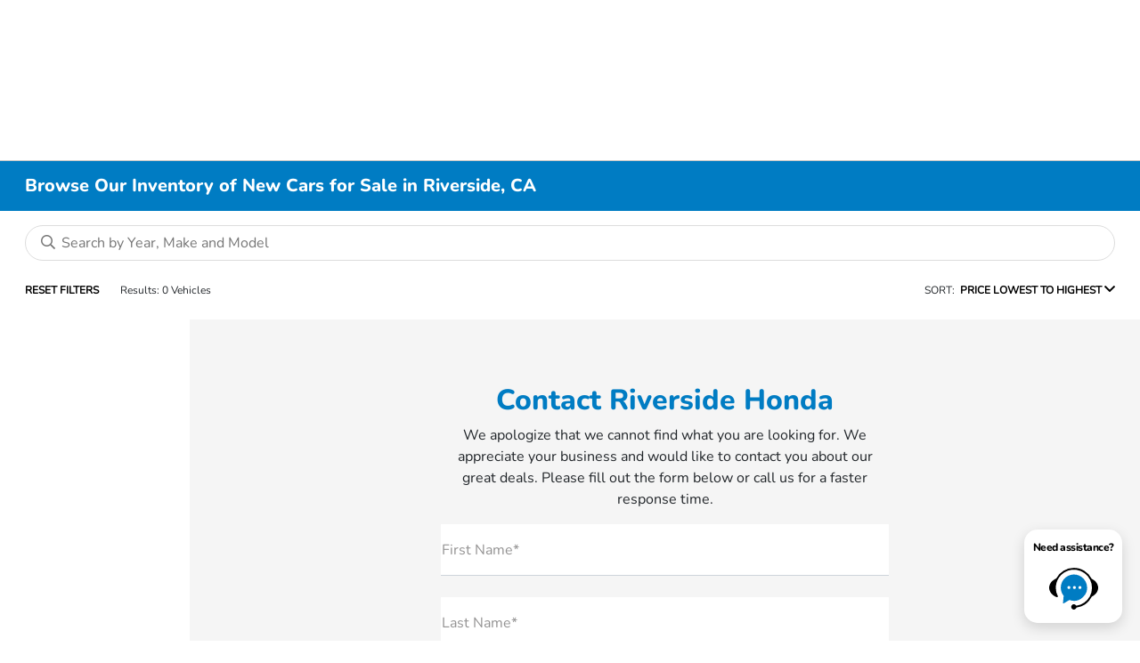

--- FILE ---
content_type: text/css
request_url: https://p.mobile-dealer.com/lib/animista.css
body_size: 841
content:
.swal2-no-backdrop .swal2-container {
  overflow: visible !important;
}

.swal-show {
  animation: swal2-show .3s;
}

.swal-hide {
  animation: swal2-hide .15s forwards;
}

@keyframes swal2-show {
  0% {
    transform: scale(.7);
  }

  45% {
    transform: scale(1.05);
  }

  80% {
    transform: scale(.95);
  }

  100% {
    transform: scale(1);
  }
}

@keyframes swal2-hide {
  0% {
    transform: scale(1);
    opacity: 1;
  }

  100% {
    transform: scale(.5);
    opacity: 0;
  }
}

.puff-in-center {
  animation: puff-in-center 0.7s cubic-bezier(0.470, 0.000, 0.745, 0.715) both;
}

@keyframes puff-in-center {
  0% {
    transform: scale(2);
    filter   : blur(4px);
    opacity  : 0;
  }

  100% {
    transform: scale(1);
    filter   : blur(0px);
    opacity  : 1;
  }
}

.puff-out-center {
  animation: puff-out-center 1s cubic-bezier(0.165, 0.840, 0.440, 1.000) both;
}

@keyframes puff-out-center {
  0% {
    transform: scale(1);
    filter   : blur(0px);
    opacity  : 1;
  }

  100% {
    transform: scale(2);
    filter   : blur(4px);
    opacity  : 0;
  }
}

.swirl-in-fwd {
  animation: swirl-in-fwd 0.6s ease-out both;
}

@keyframes swirl-in-fwd {
  0% {
    transform: rotate(-540deg) scale(0);
    opacity  : 0;
  }

  100% {
    transform: rotate(0) scale(1);
    opacity  : 1;
  }
}

.swirl-out-bck {
  animation: swirl-out-bck 0.6s ease-in both;
}

@keyframes swirl-out-bck {
  0% {
    transform: rotate(0) scale(1);
    opacity  : 1;
  }

  100% {
    transform: rotate(-540deg) scale(0);
    opacity  : 0;
  }
}

.slit-in-vertical {
  animation: slit-in-vertical 0.45s ease-out both;
}

@keyframes slit-in-vertical {
  0% {
    transform: translateZ(-800px) rotateY(90deg);
    opacity  : 0;
  }

  54% {
    transform: translateZ(-160px) rotateY(87deg);
    opacity  : 1;
  }

  100% {
    transform: translateZ(0) rotateY(0);
  }
}

.slit-out-vertical {
  animation: slit-out-vertical 0.5s ease-in both;
}

@keyframes slit-out-vertical {
  0% {
    transform: translateZ(0) rotateY(0);
    opacity  : 1;
  }

  54% {
    transform: translateZ(-160px) rotateY(87deg);
    opacity  : 1;
  }

  100% {
    transform: translateZ(-800px) rotateY(90deg);
    opacity  : 0;
  }
}

.slit-in-horizontal {
  animation: slit-in-horizontal 0.45s ease-out both;
}

@keyframes slit-in-horizontal {
  0% {
    transform: translateZ(-800px) rotateX(90deg);
    opacity  : 0;
  }

  54% {
    transform: translateZ(-160px) rotateX(87deg);
    opacity  : 1;
  }

  100% {
    transform: translateZ(0) rotateX(0);
  }
}

.slit-out-horizontal {
  animation: slit-out-horizontal 0.5s ease-in both;
}

@keyframes slit-out-horizontal {
  0% {
    transform: translateZ(0) rotateX(0);
    opacity  : 1;
  }

  54% {
    transform: translateZ(-160px) rotateX(87deg);
    opacity  : 1;
  }

  100% {
    transform: translateZ(-800px) rotateX(90deg);
    opacity  : 0;
  }
}

.roll-in-blurred-left {
  animation: roll-in-blurred-left 0.65s cubic-bezier(0.230, 1.000, 0.320, 1.000) both;
}

@keyframes roll-in-blurred-left {
  0% {
    transform: translateX(-1000px) rotate(-720deg);
    filter   : blur(50px);
    opacity  : 0;
  }

  100% {
    transform: translateX(0) rotate(0deg);
    filter   : blur(0);
    opacity  : 1;
  }
}

.roll-out-blurred-right {
  animation: roll-out-blurred-right 0.65s cubic-bezier(0.755, 0.050, 0.855, 0.060) both;
}

@keyframes roll-out-blurred-right {
  0% {
    transform: translateX(0) rotate(0deg);
    filter   : blur(0);
    opacity  : 1;
  }

  100% {
    transform: translateX(1000px) rotate(720deg);
    filter   : blur(50px);
    opacity  : 0;
  }
}

.slide-in-fwd-top {
  animation: slide-in-fwd-top 0.4s cubic-bezier(0.250, 0.460, 0.450, 0.940) both;
}

@keyframes slide-in-fwd-top {
  0% {
    transform: translateY(-800px) scale(0);
    opacity  : 0;
  }

  100% {
    transform: translateY(0) scale(1);
    opacity  : 1;
  }
}

.slide-out-fwd-top {
  animation: slide-out-fwd-top 0.6s cubic-bezier(0.550, 0.085, 0.680, 0.530) both;
}

@keyframes slide-out-fwd-top {
  0% {
    transform: translateY(0) scale(1);
    opacity  : 1;
  }

  100% {
    transform: translateY(-800px) scale(0);
    opacity  : 0;
  }
}

.slide-in-fwd-bottom {
  animation: slide-in-fwd-bottom 0.4s cubic-bezier(0.250, 0.460, 0.450, 0.940) both;
}

@keyframes slide-in-fwd-bottom {
  0% {
    transform: translateY(800px) scale(0);
    opacity  : 0;
  }

  100% {
    transform: translateY(0) scale(1);
    opacity  : 1;
  }
}

.slide-out-fwd-bottom {
  animation: slide-out-fwd-bottom 0.6s cubic-bezier(0.550, 0.085, 0.680, 0.530) both;
}

@keyframes slide-out-fwd-bottom {
  0% {
    transform: translateY(0) scale(1);
    opacity  : 1;
  }

  100% {
    transform: translateY(800px) scale(0);
    opacity  : 0;
  }
}

.swing-in-top-fwd {
  animation: swing-in-top-fwd 0.5s cubic-bezier(0.175, 0.885, 0.320, 1.275) both;
}

@keyframes swing-in-top-fwd {
  0% {
    transform       : rotateX(-100deg);
    transform-origin: top;
    opacity         : 0;
  }

  100% {
    transform       : rotateX(0deg);
    transform-origin: top;
    opacity         : 1;
  }
}

.swing-out-top-bck {
  animation: swing-out-top-bck 0.45s cubic-bezier(0.600, -0.280, 0.735, 0.045) both;
}

@keyframes swing-out-top-bck {
  0% {
    transform       : rotateX(0deg);
    transform-origin: top;
    opacity         : 1;
  }

  100% {
    transform       : rotateX(-100deg);
    transform-origin: top;
    opacity         : 0;
  }
}

.swing-in-bottom-fwd {
  animation: swing-in-bottom-fwd 0.5s cubic-bezier(0.175, 0.885, 0.320, 1.275) both;
}

@keyframes swing-in-bottom-fwd {
  0% {
    transform       : rotateX(100deg);
    transform-origin: bottom;
    opacity         : 0;
  }

  100% {
    transform       : rotateX(0);
    transform-origin: bottom;
    opacity         : 1;
  }
}

.swing-out-bottom-bck {
  animation: swing-out-bottom-bck 0.45s cubic-bezier(0.600, -0.280, 0.735, 0.045) both;
}

@keyframes swing-out-bottom-bck {
  0% {
    transform       : rotateX(0);
    transform-origin: bottom;
    opacity         : 1;
  }

  100% {
    transform       : rotateX(100deg);
    transform-origin: bottom;
    opacity         : 0;
  }
}

--- FILE ---
content_type: application/javascript
request_url: https://prod.cdn.secureoffersites.com/dist/p552/js/chunk/961.js?v=48eeab364c7f5c6b2f51
body_size: 5
content:
(window.webpackJsonp=window.webpackJsonp||[]).push([[961],{2479:function(e,t,i){"use strict";i.r(t);var s=function(){var e,t,i=this,s=i._self._c;return"themeLevelDisclaimer"===i.disclaimerType&&i.themeLevelDisclaimerDetails&&i.themeLevelDisclaimerDetails[i.disclaimerKey]?s("div",{class:(null===(e=i.customAttributes)||void 0===e?void 0:e.classList)||"disclaimer-text mt-4 ft-12 text-justify container",attrs:{id:(null===(t=i.customAttributes)||void 0===t?void 0:t.id)||""},domProps:{innerHTML:i._s(i.themeLevelDisclaimerDetails[i.disclaimerKey])}}):i._e()};s._withStripped=!0;var l=i(11),a={props:{disclaimerType:{default:"",required:!0,type:String},disclaimerKey:{default:"",required:!0,type:String},customAttributes:{default:function(){},type:Object}},data:function(){return{themeLevelDisclaimerDetails:null}},methods:{getInventoryVdpDisclaimerDetails:function(){var e=this;l.a.get("".concat(window.ApiBaseUrl,"/DisclaimersService/GetDisclaimerDetails?themeName=").concat(window.themeName)).then(function(t){e.themeLevelDisclaimerDetails=t.data}).catch(function(e){console.log(e)})}},mounted:function(){"themeLevelDisclaimer"===this.disclaimerType&&this.getInventoryVdpDisclaimerDetails()}},r=i(9),c=Object(r.a)(a,s,[],!1,null,null,null);t.default=c.exports}}]);

--- FILE ---
content_type: application/javascript
request_url: https://prod.cdn.secureoffersites.com/dist/p552/js/chunk/677.js?v=18bb87bb72f8e25eb573
body_size: 10955
content:
/*! For license information please see 677.js.LICENSE.txt?v=18bb87bb72f8e25eb573 */
(window.webpackJsonp=window.webpackJsonp||[]).push([[677,825,826,827,930,946,947,955,956,957],{102:function(e,t,n){"use strict";n.r(t);var r=function(){var e=this,t=e._self._c;return t("div",[t("div",{staticClass:"lead-form-header-section"},[e.heading?t("h2",{staticClass:"lead-form-heading color-primary font-weight-bold text-center",domProps:{innerHTML:e._s(e.decodedHeading)}}):e._e(),e._v(" "),e.subheading?t("p",{staticClass:"lead-form-sub-heading text-center",domProps:{innerHTML:e._s(e.decodedSubheading)}}):e._e(),e._v(" "),e.title||e.subheading||e.heading?e._e():t("div",{staticClass:"lead-form-default-heading",domProps:{innerHTML:e._s(e.CustomTitle)}}),e._v(" "),e.title?t("div",{staticClass:"lead-form-title",domProps:{innerHTML:e._s(e.title)}}):e._e()])])};r._withStripped=!0;var o=n(23),i={props:{heading:{default:"",required:!1},subheading:{default:"",required:!1},title:{default:"",required:!1},CustomTitle:{default:"",required:!1}},computed:{decodedHeading:function(){return o.a.decodeReplacements(this.heading)},decodedSubheading:function(){return o.a.decodeReplacements(this.subheading)}}},a=n(9),c=Object(a.a)(i,r,[],!1,null,null,null);t.default=c.exports},105:function(e,t,n){"use strict";var r=function(){var e=this,t=e._self._c;return t("div",{staticClass:"my-2"},[e.isGenesis||e.isHyundai?e._e():t("div",{staticClass:"bgcolor-primary-custom-checkbox"},[t("div",{staticClass:"d-flex p-1",class:[{error:e.errorobj&&e.errorobj.ccpaConsentError}]},[t("input",{staticClass:"primarybg-input-hide",attrs:{id:e.dynamicElement+"ccpa-disclaimer",type:"checkbox",name:"ccpa disclaimer"},domProps:{checked:e.ccpaConsentValue},on:{change:function(t){return e.updateCheckBox("ccpa",t)}}}),e._v(" "),e._m(0),e._v(" "),t("label",{staticClass:"mb-0 ft-12 grey-text",attrs:{for:e.dynamicElement+"ccpa-disclaimer"}},[e._v("\n        "+e._s(e.ccpaDisclaimerText)+"\n      ")])])]),e._v(" "),e.showTcpaCheckBox?t("div",{staticClass:"bgcolor-primary-custom-checkbox mt-3"},[t("div",{staticClass:"d-flex p-1",class:[{error:e.errorobj&&e.errorobj.tcpaConsentError}]},[t("input",{staticClass:"primarybg-input-hide",attrs:{id:e.dynamicElement+"tcpa-disclaimer",type:"checkbox",name:"tcpa disclaimer"},domProps:{checked:e.tcpaConsentValue},on:{change:function(t){return e.updateCheckBox("tcpa",t)}}}),e._v(" "),e._m(1),e._v(" "),t("label",{staticClass:"mb-0 ft-12 grey-text",attrs:{for:e.dynamicElement+"tcpa-disclaimer"},domProps:{innerHTML:e._s(e.tcpaDisclaimerText)}})])]):e._e()])};r._withStripped=!0;var o=n(14),i=n(328),a=n(21),c={props:["formdata","errorobj","phoneinputvalue"],data:function(){return{ccpaConsentValue:!1,tcpaConsentValue:!1,ccpaDisclaimerText:"By submitting this form I understand that ".concat(window.clientName," may contact me with offers or\n      information about their products and service.*"),tcpaDisclaimerText:"",dynamicElement:Math.floor(90*Math.random()+10),showTcpaCheckBox:Object(a.b)(!0)||Object(a.d)(),isGenesis:Object(a.b)(!0),isHyundai:Object(a.d)()}},watch:{"formdata.preferredContact":function(){this.reSetObject()},phoneinputvalue:function(){this.setTcpaCheckBox()}},mounted:function(){var e=this;this.tcpaDisclaimerText=Object(i.a)(),setTimeout(function(){e.formdata&&0!==Object.keys(e.formdata).length&&(o.default.set(e.formdata,"ShiftCCPAConsent",!1),o.default.set(e.formdata,"ShiftCCPADisclaimer",e.ccpaDisclaimerText),o.default.set(e.formdata,"ShiftTCPADisclaimer",e.tcpaDisclaimerText))},200)},methods:{updateCheckBox:function(e,t){"ccpa"===e?t.target.checked?(this.ccpaConsentValue=!0,o.default.set(this.formdata,"ShiftCCPAConsent",!0)):(this.ccpaConsentValue=!1,o.default.set(this.formdata,"ShiftCCPAConsent",!1)):t.target.checked?(this.tcpaConsentValue=!0,o.default.set(this.formdata,"ShiftTCPAConsent",!0)):(this.tcpaConsentValue=!1,o.default.set(this.formdata,"ShiftTCPAConsent",!1))},reSetObject:function(){this.formdata&&"Email"===this.formdata.preferredContact||(this.tcpaConsentValue=!1),o.default.set(this.formdata,"ShiftTCPAConsent",!1)},setTcpaCheckBox:function(){this.phoneinputvalue||this.isGenesis?this.showTcpaCheckBox=!0:this.showTcpaCheckBox=!1}}},s=(n(405),n(9)),u=Object(s.a)(c,r,[function(){var e=this._self._c;return e("span",{staticClass:"mr-2 d-flex"},[e("em",{staticClass:"primarybg-checked bgcolor-primary"}),this._v(" "),e("em",{staticClass:"primarybg-unchecked"})])},function(){var e=this._self._c;return e("span",{staticClass:"mr-2 d-flex"},[e("em",{staticClass:"primarybg-checked bgcolor-primary"}),this._v(" "),e("em",{staticClass:"primarybg-unchecked"})])}],!1,null,"523ac010",null);t.a=u.exports},294:function(e,t,n){"use strict";(function(e){var r=n(48);function o(){var e,t,n="function"==typeof Symbol?Symbol:{},r=n.iterator||"@@iterator",a=n.toStringTag||"@@toStringTag";function c(n,r,o,a){var c=r&&r.prototype instanceof u?r:u,l=Object.create(c.prototype);return i(l,"_invoke",function(n,r,o){var i,a,c,u=0,l=o||[],d=!1,f={p:0,n:0,v:e,a:m,f:m.bind(e,4),d:function(t,n){return i=t,a=0,c=e,f.n=n,s}};function m(n,r){for(a=n,c=r,t=0;!d&&u&&!o&&t<l.length;t++){var o,i=l[t],m=f.p,p=i[2];n>3?(o=p===r)&&(c=i[(a=i[4])?5:(a=3,3)],i[4]=i[5]=e):i[0]<=m&&((o=n<2&&m<i[1])?(a=0,f.v=r,f.n=i[1]):m<p&&(o=n<3||i[0]>r||r>p)&&(i[4]=n,i[5]=r,f.n=p,a=0))}if(o||n>1)return s;throw d=!0,r}return function(o,l,p){if(u>1)throw TypeError("Generator is already running");for(d&&1===l&&m(l,p),a=l,c=p;(t=a<2?e:c)||!d;){i||(a?a<3?(a>1&&(f.n=-1),m(a,c)):f.n=c:f.v=c);try{if(u=2,i){if(a||(o="next"),t=i[o]){if(!(t=t.call(i,c)))throw TypeError("iterator result is not an object");if(!t.done)return t;c=t.value,a<2&&(a=0)}else 1===a&&(t=i.return)&&t.call(i),a<2&&(c=TypeError("The iterator does not provide a '"+o+"' method"),a=1);i=e}else if((t=(d=f.n<0)?c:n.call(r,f))!==s)break}catch(t){i=e,a=1,c=t}finally{u=1}}return{value:t,done:d}}}(n,o,a),!0),l}var s={};function u(){}function l(){}function d(){}t=Object.getPrototypeOf;var f=[][r]?t(t([][r]())):(i(t={},r,function(){return this}),t),m=d.prototype=u.prototype=Object.create(f);function p(e){return Object.setPrototypeOf?Object.setPrototypeOf(e,d):(e.__proto__=d,i(e,a,"GeneratorFunction")),e.prototype=Object.create(m),e}return l.prototype=d,i(m,"constructor",d),i(d,"constructor",l),l.displayName="GeneratorFunction",i(d,a,"GeneratorFunction"),i(m),i(m,a,"Generator"),i(m,r,function(){return this}),i(m,"toString",function(){return"[object Generator]"}),(o=function(){return{w:c,m:p}})()}function i(e,t,n,r){var o=Object.defineProperty;try{o({},"",{})}catch(e){o=0}i=function(e,t,n,r){function a(t,n){i(e,t,function(e){return this._invoke(t,n,e)})}t?o?o(e,t,{value:n,enumerable:!r,configurable:!r,writable:!r}):e[t]=n:(a("next",0),a("throw",1),a("return",2))},i(e,t,n,r)}function a(t,n,r,o,i,a,c){try{var s=t[a](c),u=s.value}catch(t){return void r(t)}s.done?n(u):e.resolve(u).then(o,i)}t.a={components:{},props:{showMessageText:{required:!0},leadTypeId:{required:!0},defaultMessage:{required:!1}},data:function(){return{message:"",isAPiMessageLoaded:!1}},computed:{compoutedMessage:function(){return this.message?this.message:this.defaultMessage?this.defaultMessage:window.globalLeadFormThankyouMessage?window.globalLeadFormThankyouMessage:"Thank you, your information has been received and a\n                    dealer representative will contact you soon!"}},mounted:function(){this.getSuccessMessageFromApi()},methods:{getSuccessMessageFromApi:function(){var t,n=this;return(t=o().m(function e(){var t;return o().w(function(e){for(;;)switch(e.n){case 0:return e.n=1,Object(r.d)(n.leadTypeId);case 1:(t=e.v)&&t.data?n.message=t.data:n.message="",n.isAPiMessageLoaded=!0;case 2:return e.a(2)}},e)}),function(){var n=this,r=arguments;return new e(function(e,o){var i=t.apply(n,r);function c(t){a(i,e,o,c,s,"next",t)}function s(t){a(i,e,o,c,s,"throw",t)}c(void 0)})})()},decodeHtml:function(e){var t=document.createElement("textarea");return t.innerHTML=e,t.value}}}}).call(this,n(13))},303:function(e,t,n){"use strict";var r=function(){var e=this,t=e._self._c;return t("div",{staticClass:"my-2"},[t("div",{staticClass:"bgcolor-primary-custom-checkbox mt-3"},[t("div",{staticClass:"d-flex p-1 position-relative"},[t("input",{staticClass:"primarybg-input-hide",attrs:{id:e.dynamicElement+"marketing-text-disclaimer",type:"checkbox",name:"marketing text disclaimer"},domProps:{checked:e.marketingTextConsent},on:{change:function(t){return e.updateCheckBox(t)}}}),e._v(" "),e._m(0),e._v(" "),t("label",{staticClass:"mb-0 ft-12 grey-text",attrs:{for:e.dynamicElement+"marketing-text-disclaimer"},domProps:{innerHTML:e._s(e.marketingText)}})])])])};r._withStripped=!0;var o=n(16),i=n(23),a={props:{marketingTextConsent:Boolean},data:function(){return{dynamicElement:Math.floor(90*Math.random()+10),marketingText:"I consent to receive marketing text messages from ".concat(i.a.decodeHtml(window.clientName),'. Consent is not a condition of purchase. Msg and data rates may apply. Msg frequency depends on your activity. Unsubscribe at any time by replying STOP. For more information at any time reply HELP.<br/> <a href="http://foureyes.io/dealership_privacy_policy">Privacy Policy</a> | <a href="http://foureyes.io/dealership_terms_of_service">Terms of Service</a>'),isStellantisProgram:Object(o.J)()}},methods:{updateCheckBox:function(e){var t,n;console.log(null==e||null===(t=e.target)||void 0===t?void 0:t.checked),this.$emit("updateMarketingTextConsent",null==e||null===(n=e.target)||void 0===n?void 0:n.checked)}}},c=n(9),s=Object(c.a)(a,r,[function(){var e=this._self._c;return e("span",{staticClass:"mr-2 d-flex"},[e("em",{staticClass:"primarybg-checked bgcolor-primary"}),this._v(" "),e("em",{staticClass:"primarybg-unchecked"})])}],!1,null,null,null);t.a=s.exports},328:function(e,t,n){"use strict";n.d(t,"a",function(){return i});var r=n(21),o=n(3);function i(){var e=o.W.DEFAULT_DISCLAIMER;return Object(r.b)(!0)?e=o.W.GENESIS_JDPA_DISCLAIMER:Object(r.d)()&&(e=o.W.HYUNDAI_JDPA_DISCLAIMER),e}},331:function(e,t,n){var r=n(370);r.__esModule&&(r=r.default),"string"==typeof r&&(r=[[e.i,r,""]]),r.locals&&(e.exports=r.locals);(0,n(28).default)("62a22b96",r,!1,{})},342:function(e,t,n){var r=n(382);r.__esModule&&(r=r.default),"string"==typeof r&&(r=[[e.i,r,""]]),r.locals&&(e.exports=r.locals);(0,n(28).default)("30bfe6f8",r,!1,{})},351:function(e,t,n){var r=n(406);r.__esModule&&(r=r.default),"string"==typeof r&&(r=[[e.i,r,""]]),r.locals&&(e.exports=r.locals);(0,n(28).default)("7337af74",r,!1,{})},369:function(e,t,n){"use strict";n(331)},370:function(e,t,n){(e.exports=n(27)(!1)).push([e.i,'\n.tcpa-disclaimer-label {\r\n  padding: 4px 0px !important;\n}\n.color-white {\r\n  color: #fff;\n}\n.error {\r\n  border: 1px solid red;\n}\n.modal-content {\r\n  border: 0;\n}\n.custom-checkbox {\r\n  display: block;\r\n  position: relative;\r\n  padding-left: 35px;\r\n  margin-bottom: 12px;\r\n  cursor: pointer;\r\n  font-size: 22px;\r\n  -webkit-user-select: none;\r\n  -moz-user-select: none;\r\n  -ms-user-select: none;\r\n  user-select: none;\n}\r\n\r\n/* Hide the browser\'s default checkbox */\n.custom-checkbox input {\r\n  position: absolute;\r\n  opacity: 0;\r\n  cursor: pointer;\r\n  height: 0;\r\n  width: 0;\n}\r\n\r\n/* Create a custom checkbox */\n.tcpa-checkmark {\r\n  position: absolute;\r\n  top: 0;\r\n  left: 0;\r\n  height: 20px;\r\n  width: 20px;\r\n  border-radius: 4px;\r\n  background-color: #fff;\r\n  border: 1px solid #ccc;\n}\n.custom-checkbox:hover input ~ .tcpa-checkmark {\r\n  background-color: #fff;\n}\n.tcpa-checkmark:after {\r\n  content: "";\r\n  position: absolute;\r\n  display: none;\n}\n.custom-checkbox input:checked ~ .tcpa-checkmark:after {\r\n  display: block;\r\n  left: 7px;\n}\n.custom-checkbox .tcpa-checkmark:after {\r\n  left: 8px;\r\n  top: 3px;\r\n  width: 5px;\r\n  height: 10px;\r\n  border: solid white;\r\n  border-width: 0 2px 2px 0;\r\n  -webkit-transform: rotate(45deg);\r\n  -ms-transform: rotate(45deg);\r\n  transform: rotate(45deg);\n}\n.custom-tcpa-disclaimer {\r\n  margin-bottom: 0 !important;\r\n  font-weight: 100 !important;\r\n  font-size: 10px !important;\r\n  color: #555 !important;\n}\r\n',""])},381:function(e,t,n){"use strict";n(342)},382:function(e,t,n){(e.exports=n(27)(!1)).push([e.i,"\n.preferred-contact label[data-v-944736f2] {\r\n  color: #939292;\r\n  margin-bottom: 0px;\r\n  display: flex;\r\n  align-items: center;\n}\n.custom-select-dropdown[data-v-944736f2] {\r\n  padding-top: 0.625rem;\r\n  padding-bottom: 0.625rem;\r\n  border: 0;\r\n  border-bottom: 1px solid #ccc;\r\n  width: 100%;\r\n  color: #495057;\n}\n.dropdown-options-list[data-v-944736f2] {\r\n  padding: 0px !important;\r\n  list-style-type: none !important;\r\n  border: 1px solid #ccc;\r\n  position: absolute;\r\n  z-index: 1;\r\n  width: 100%;\r\n  background-color: #fff;\n}\n.dropdown-options-list li[data-v-944736f2] {\r\n  padding: 10px;\n}\n.unlock-field[data-v-944736f2] {\r\n  display: block;\r\n  width: 100%;\r\n  height: calc(2.25rem + 2px);\r\n  padding: 0.375rem 0.75rem;\r\n  font-size: 1rem;\r\n  line-height: 1.5;\r\n  color: #495057;\r\n  background-color: #fff;\r\n  border: 1px solid #ced4da;\r\n  border-radius: 0.25rem;\r\n  transition: border-color 0.15s ease-in-out, box-shadow 0.15s ease-in-out;\n}\n.transact-field[data-v-944736f2] {\r\n  border: 1px solid #ddd;\r\n  font-weight: normal;\r\n  padding: 5px 10px;\n}\n.full-border[data-v-944736f2] {\r\n  border: 1px solid #ddd;\r\n  font-weight: normal;\r\n  padding: 10px 10px;\n}\n.finance-app label[data-v-944736f2] {\r\n  color: #000 !important;\n}\n.finance-app .custom-select-dropdown[data-v-944736f2] {\r\n  border: 1px solid #d1d1d1;\r\n  padding: 10px;\n}\n.finance-app .dropdown-options-list[data-v-944736f2] {\r\n  background-color: #f2f2f2 !important;\n}\r\n",""])},405:function(e,t,n){"use strict";n(351)},406:function(e,t,n){(e.exports=n(27)(!1)).push([e.i,"\n.error[data-v-523ac010] {\r\n  border: 1px solid red;\r\n  background-color: #fcefef;\n}\r\n",""])},43:function(e,t,n){"use strict";n.d(t,"a",function(){return C});var r=n(14),o=n(3),i=n(16);function a(e){return a="function"==typeof Symbol&&"symbol"==typeof Symbol.iterator?function(e){return typeof e}:function(e){return e&&"function"==typeof Symbol&&e.constructor===Symbol&&e!==Symbol.prototype?"symbol":typeof e},a(e)}function c(e,t){return function(e){if(Array.isArray(e))return e}(e)||function(e,t){var n=null==e?null:"undefined"!=typeof Symbol&&e[Symbol.iterator]||e["@@iterator"];if(null!=n){var r,o,i,a,c=[],s=!0,u=!1;try{if(i=(n=n.call(e)).next,0===t){if(Object(n)!==n)return;s=!1}else for(;!(s=(r=i.call(n)).done)&&(c.push(r.value),c.length!==t);s=!0);}catch(e){u=!0,o=e}finally{try{if(!s&&null!=n.return&&(a=n.return(),Object(a)!==a))return}finally{if(u)throw o}}return c}}(e,t)||s(e,t)||function(){throw new TypeError("Invalid attempt to destructure non-iterable instance.\nIn order to be iterable, non-array objects must have a [Symbol.iterator]() method.")}()}function s(e,t){if(e){if("string"==typeof e)return u(e,t);var n={}.toString.call(e).slice(8,-1);return"Object"===n&&e.constructor&&(n=e.constructor.name),"Map"===n||"Set"===n?Array.from(e):"Arguments"===n||/^(?:Ui|I)nt(?:8|16|32)(?:Clamped)?Array$/.test(n)?u(e,t):void 0}}function u(e,t){(null==t||t>e.length)&&(t=e.length);for(var n=0,r=Array(t);n<t;n++)r[n]=e[n];return r}function l(e,t){for(var n=0;n<t.length;n++){var r=t[n];r.enumerable=r.enumerable||!1,r.configurable=!0,"value"in r&&(r.writable=!0),Object.defineProperty(e,d(r.key),r)}}function d(e){var t=function(e,t){if("object"!=a(e)||!e)return e;var n=e[Symbol.toPrimitive];if(void 0!==n){var r=n.call(e,t||"default");if("object"!=a(r))return r;throw new TypeError("@@toPrimitive must return a primitive value.")}return("string"===t?String:Number)(e)}(e,"string");return"symbol"==a(t)?t:t+""}var f=function(){return e=function e(){!function(e,t){if(!(e instanceof t))throw new TypeError("Cannot call a class as a function")}(this,e)},t=[{key:"checkEmpty",value:function(e){return""===e||!e||-1===e||!(!e||""!==(e+"").trim())}},{key:"checkEmptyWithField",value:function(e,t){return""!==e&&e?e&&""===e.trim()?"".concat(t," field is required"):"":"".concat(t," field is required")}},{key:"checkLength",value:function(e,t){return(null==e?void 0:e.length)<t}},{key:"checkNameLimit",value:function(e,t,n){return e.length<t?"".concat(n," should have more than ").concat(t," characters"):""}},{key:"checkMaxLengthLimit",value:function(e,t,n){return e.length>t?"".concat(n," should not have more than ").concat(t," characters"):""}},{key:"checkVin",value:function(e){if(""!==e)return 0===e.indexOf("VIN:")||0===e.toLowerCase().indexOf("vin:")||17!==e.length||!/^(?=.*[a-zA-Z])(?=.*\d)[a-zA-Z\d]{17}$/g.test(e)}},{key:"checkisAlha",value:function(e){return!/^([a-zA-Z ]){2,30}$/.test(e)}},{key:"checkEmail",value:function(e){var t=o.Z;if(""===e)return!0;if(/^(([^<>()[\].,;:\s@"]+(\.[^<>()[\].,;:\s@"]+)*)|(".+"))@(([^<>()[\].,;:\s@"]+\.)+[^<>()[\],;:\s@"]{2,4})$/i.test(e)){var n=c(e.split("@"),2)[1],r=n,i="";n.includes(".")&&(r=n.split(".")[0],i=n.split(".")[1]);var a,u=function(e,t){var n="undefined"!=typeof Symbol&&e[Symbol.iterator]||e["@@iterator"];if(!n){if(Array.isArray(e)||(n=s(e))||t&&e&&"number"==typeof e.length){n&&(e=n);var r=0,o=function(){};return{s:o,n:function(){return r>=e.length?{done:!0}:{done:!1,value:e[r++]}},e:function(e){throw e},f:o}}throw new TypeError("Invalid attempt to iterate non-iterable instance.\nIn order to be iterable, non-array objects must have a [Symbol.iterator]() method.")}var i,a=!0,c=!1;return{s:function(){n=n.call(e)},n:function(){var e=n.next();return a=e.done,e},e:function(e){c=!0,i=e},f:function(){try{a||null==n.return||n.return()}finally{if(c)throw i}}}}(t);try{for(u.s();!(a=u.n()).done;){var l=a.value;if(i&&r){if(r.toLowerCase()===l.toLowerCase()||i.toLowerCase()===l.toLowerCase())return!0}else if(n.includes(l))return!0}}catch(e){u.e(e)}finally{u.f()}return!1}return!0}},{key:"checkNumber",value:function(e){return!/^\d[\.\d]*(,\d+)?$/.test(e)}},{key:"checkPhone",value:function(e){return!!this.checkEmpty(e)||!!e.length&&(!/^\(?\(?(\d{3})\)?[-. ]?(\d{3})[-. ]?(\d{4})$/.test(e)||this.checkForNotValidPattern(e))}},{key:"isContainParentheses",value:function(e){var t=/[()]/.test(e);return console.log("Contains any parentheses: ".concat(t)),t}},{key:"checkForNotValidPattern",value:function(e){var t=this.getStreakCount(e.split(""));return this.getConsecutiveCount(e.split("").map(Number)),t>=9}},{key:"getConsecutiveCount",value:function(e){for(var t=1,n=1;n<5;n++)if(e[n]===e[n-1]+1?t++:t=1,5===t)return t;return t}},{key:"getStreakCount",value:function(e){var t,n,r,o=e.length,i=0;for(t=0;t<o;t++)""!==n&&n===e[t]?r++:r=1,n=e[t],r>i&&(i=r);return i}},{key:"checkPhonemandatory",value:function(e){return!!window.isPhoneMandatoryInLeadForms&&this.checkEmpty(e)}},{key:"checkCommentsMandatory",value:function(e){return!!window.isCommentsMandatory&&this.checkEmpty(e)}},{key:"generateFormError",value:function(e){try{if(!e||"object"!==a(e)||Array.isArray(e))return"";var t=[];return Object.keys(e).forEach(function(n){var r=e[n];if(!0===r||null===r){var o=n.replace(/error/i,"").trim();if(o){var i=o.charAt(0).toUpperCase()+o.slice(1).toLowerCase();t.push("".concat(i," is required"))}}}),t.length>1?"Please enter required fields":t[0]||""}catch(e){return console.error("Error in generateFormError:",e),"Something went wrong while validating the form."}}},{key:"checkError",value:function(e){if(i.I&&!Object.keys(e).every(function(t){return!e[t]})){var t=this.generateFormError(e);this.fireFormErrorEvent(t)}return""!==e&&Object.keys(e).every(function(t){return!e[t]})}},{key:"checkEqual",value:function(e,t){return e===t}},{key:"checkZipValidation",value:function(e){var t=window.zip;if(t.length>0&&-1!==t.indexOf(" ")&&3===t.split(" ")[0].length&&void 0!==t.split(" ")[1]&&t.split(" ")[1].length>=3){if(e.length>0&&-1!==e.indexOf(" ")&&3===e.split(" ")[0].length&&void 0!==e.split(" ")[1]&&e.split(" ")[1].length>=3)return!1;if(e.length&&/^\d{5}$/.test(e))return!1}else if(null!=e&&e.length&&/^\d{5}$/.test(e))return!1;return!0}},{key:"checkZip",value:function(e){var t;return"mitsubishi"===window.make.toLowerCase()||window.enableOEMProgram&&"hondaautodata"===window.oemProgramName.toLowerCase()||window.validateZipCode||window.makeZipCodeMandatory?this.checkZipValidation(e):"genesis"===(null===(t=window.themeName)||void 0===t?void 0:t.toLowerCase())?!!this.checkEmpty(e)||this.checkZipValidation(e):null!=e&&e.length?this.checkZipValidation(e):void 0}},{key:"isSpecialCharacter",value:function(e){return/[!@#$%^&*()+=.<>{}[\]:;"|~`_\-,\/?\\0-9]/g.test(e.key)&&e.preventDefault(),!0}},{key:"isZipCodeKey",value:function(e){return/[!@#$%^&*()+=.<>{}[\]:;"|~`_,\/?\\a-zA-Z]/g.test(e.key)&&e.preventDefault(),!0}},{key:"checkNameHasSpecialCharacters",value:function(e){return!!this.checkEmpty(e)||this.checkSpecialCharacters(e)}},{key:"checkSpecialCharacters",value:function(e){return/[!@#$%^&*()+=.<>{}[\]:;"|~`_\-,\/?\\0-9]/g.test(e)}},{key:"checkzero",value:function(e){return/^0/gi.test(e)}},{key:"hasSpecialCharacterInMonthlyIncome",value:function(e){return(null==e?void 0:e.includes("$"))||(null==e?void 0:e.includes(","))||(null==e?void 0:e.includes("."))}},{key:"checkPreferredContactMeBy",value:function(e){var t,n={};return"Email"===e.preferredContact?e.PhoneNumber.trim()||window.isPhoneMandatoryInLeadForms||(n.phoneerror=!1):(e.EmailAddress.trim()||"infiniti"===(null===(t=window.themeName)||void 0===t?void 0:t.toLowerCase())||window.isEmailMandatory||(n.emailerror=!1),n.phoneerror=this.checkPhone(e.PhoneNumber)),n}},{key:"checkDefaultSelectValues",value:function(e){return""===e||!e||-1===e||"-1"===e||!(!e||e+"".trim()!=="")}},{key:"validateName",value:function(e){return"string"!=typeof e||(!e.length||!e.match(/^[A-Za-z]+$/))}}],n=[{key:"isNumberKey",value:function(e){var t=(e=e||window.event).which?e.which:e.keyCode;if(!(t>31&&(t<48||t>57)))return!0;e.preventDefault()}}],t&&l(e.prototype,t),n&&l(e,n),Object.defineProperty(e,"prototype",{writable:!1}),e;var e,t,n}(),m=n(20),p=n(21);function h(e){return h="function"==typeof Symbol&&"symbol"==typeof Symbol.iterator?function(e){return typeof e}:function(e){return e&&"function"==typeof Symbol&&e.constructor===Symbol&&e!==Symbol.prototype?"symbol":typeof e},h(e)}function b(e,t){for(var n=0;n<t.length;n++){var r=t[n];r.enumerable=r.enumerable||!1,r.configurable=!0,"value"in r&&(r.writable=!0),Object.defineProperty(e,y(r.key),r)}}function y(e){var t=function(e,t){if("object"!=h(e)||!e)return e;var n=e[Symbol.toPrimitive];if(void 0!==n){var r=n.call(e,t||"default");if("object"!=h(r))return r;throw new TypeError("@@toPrimitive must return a primitive value.")}return("string"===t?String:Number)(e)}(e,"string");return"symbol"==h(t)?t:t+""}function v(e,t,n){return t=w(t),function(e,t){if(t&&("object"==h(t)||"function"==typeof t))return t;if(void 0!==t)throw new TypeError("Derived constructors may only return object or undefined");return function(e){if(void 0===e)throw new ReferenceError("this hasn't been initialised - super() hasn't been called");return e}(e)}(e,g()?Reflect.construct(t,n||[],w(e).constructor):t.apply(e,n))}function g(){try{var e=!Boolean.prototype.valueOf.call(Reflect.construct(Boolean,[],function(){}))}catch(e){}return(g=function(){return!!e})()}function w(e){return w=Object.setPrototypeOf?Object.getPrototypeOf.bind():function(e){return e.__proto__||Object.getPrototypeOf(e)},w(e)}function k(e,t){return k=Object.setPrototypeOf?Object.setPrototypeOf.bind():function(e,t){return e.__proto__=t,e},k(e,t)}var C=function(e){function t(){return function(e,t){if(!(e instanceof t))throw new TypeError("Cannot call a class as a function")}(this,t),v(this,t)}return function(e,t){if("function"!=typeof t&&null!==t)throw new TypeError("Super expression must either be null or a function");e.prototype=Object.create(t&&t.prototype,{constructor:{value:e,writable:!0,configurable:!0}}),Object.defineProperty(e,"prototype",{writable:!1}),t&&k(e,t)}(t,e),n=t,o=[{key:"checkShiftCCpaDisclaimers",value:function(e,t){var n,o=arguments.length>2&&void 0!==arguments[2]?arguments[2]:"";r.default.set(t,"ccpaConsentError",!1),r.default.set(t,"tcpaConsentError",!1),"genesis"===(null===(n=window.themeName)||void 0===n?void 0:n.toLowerCase())&&window.enableOEMProgram&&("GenesisJDPAShift"===window.oemProgramName||"GenesisShift"===window.oemProgramName)||Object(p.d)()||e.ShiftCCPAConsent||r.default.set(t,"ccpaConsentError",!0),o&&!e.ShiftTCPAConsent&&r.default.set(t,"tcpaConsentError",!0)}},{key:"checkShiftTcpaDisclaimer",value:function(e,t){r.default.set(t,"tcpaConsentError",!1),e.ShiftTCPAConsent||r.default.set(t,"tcpaConsentError",!0)}},{key:"checkShiftOnlyCcpaDisclaimer",value:function(e,t){r.default.set(t,"ccpaConsentError",!1),e.ShiftCCPAConsent||r.default.set(t,"ccpaConsentError",!0)}},{key:"fireFormErrorEvent",value:function(e){var t=m.a.getShiftDigitalObject(!0);i.I&&t&&"function"==typeof t.submitFormErrorEvent&&t.submitFormErrorEvent(e)}}],o&&b(n.prototype,o),a&&b(n,a),Object.defineProperty(n,"prototype",{writable:!1}),n;var n,o,a}(f)},60:function(e,t,n){"use strict";function r(e){return r="function"==typeof Symbol&&"symbol"==typeof Symbol.iterator?function(e){return typeof e}:function(e){return e&&"function"==typeof Symbol&&e.constructor===Symbol&&e!==Symbol.prototype?"symbol":typeof e},r(e)}function o(e,t){var n="undefined"!=typeof Symbol&&e[Symbol.iterator]||e["@@iterator"];if(!n){if(Array.isArray(e)||(n=function(e,t){if(e){if("string"==typeof e)return i(e,t);var n={}.toString.call(e).slice(8,-1);return"Object"===n&&e.constructor&&(n=e.constructor.name),"Map"===n||"Set"===n?Array.from(e):"Arguments"===n||/^(?:Ui|I)nt(?:8|16|32)(?:Clamped)?Array$/.test(n)?i(e,t):void 0}}(e))||t&&e&&"number"==typeof e.length){n&&(e=n);var r=0,o=function(){};return{s:o,n:function(){return r>=e.length?{done:!0}:{done:!1,value:e[r++]}},e:function(e){throw e},f:o}}throw new TypeError("Invalid attempt to iterate non-iterable instance.\nIn order to be iterable, non-array objects must have a [Symbol.iterator]() method.")}var a,c=!0,s=!1;return{s:function(){n=n.call(e)},n:function(){var e=n.next();return c=e.done,e},e:function(e){s=!0,a=e},f:function(){try{c||null==n.return||n.return()}finally{if(s)throw a}}}}function i(e,t){(null==t||t>e.length)&&(t=e.length);for(var n=0,r=Array(t);n<t;n++)r[n]=e[n];return r}function a(e,t){for(var n=0;n<t.length;n++){var r=t[n];r.enumerable=r.enumerable||!1,r.configurable=!0,"value"in r&&(r.writable=!0),Object.defineProperty(e,c(r.key),r)}}function c(e){var t=function(e,t){if("object"!=r(e)||!e)return e;var n=e[Symbol.toPrimitive];if(void 0!==n){var o=n.call(e,t||"default");if("object"!=r(o))return o;throw new TypeError("@@toPrimitive must return a primitive value.")}return("string"===t?String:Number)(e)}(e,"string");return"symbol"==r(t)?t:t+""}n.d(t,"a",function(){return s});var s=function(){return e=function e(){!function(e,t){if(!(e instanceof t))throw new TypeError("Cannot call a class as a function")}(this,e)},n=[{key:"getDgIdFromQuery",value:function(){var e=window.location.search;if(!e)return"";var t=e.slice(1);if(!t)return"";var n=t.split("&");if(n.length){var r,i=o(n);try{for(i.s();!(r=i.n()).done;){var a=r.value.split("=");if(a.length&&"dgId"===a[0])return a[1]}}catch(e){i.e(e)}finally{i.f()}}return""}},{key:"getDgId",value:function(){var e=this.getDgIdFromQuery();return e||(void 0!==window.dealerGroupId?parseInt(window.dealerGroupId):0)}},{key:"getStatesNameAndAbbreviations",value:function(){return[{name:"Alabama",abbreviation:"AL"},{name:"Alaska",abbreviation:"AK"},{name:"Arizona",abbreviation:"AZ"},{name:"Arkansas",abbreviation:"AR"},{name:"California",abbreviation:"CA"},{name:"Colorado",abbreviation:"CO"},{name:"Connecticut",abbreviation:"CT"},{name:"Delaware",abbreviation:"DE"},{name:"Florida",abbreviation:"FL"},{name:"Georgia",abbreviation:"GA"},{name:"Hawaii",abbreviation:"HI"},{name:"Idaho",abbreviation:"ID"},{name:"Illinois",abbreviation:"IL"},{name:"Indiana",abbreviation:"IN"},{name:"Iowa",abbreviation:"IA"},{name:"Kansas",abbreviation:"KS"},{name:"Kentucky",abbreviation:"KY"},{name:"Louisiana",abbreviation:"LA"},{name:"Maine",abbreviation:"ME"},{name:"Maryland",abbreviation:"MD"},{name:"Massachusetts",abbreviation:"MA"},{name:"Michigan",abbreviation:"MI"},{name:"Minnesota",abbreviation:"MN"},{name:"Mississippi",abbreviation:"MS"},{name:"Missouri",abbreviation:"MO"},{name:"Montana",abbreviation:"MT"},{name:"Nebraska",abbreviation:"NE"},{name:"Nevada",abbreviation:"NV"},{name:"New Hampshire",abbreviation:"NH"},{name:"New Jersey",abbreviation:"NJ"},{name:"New Mexico",abbreviation:"NM"},{name:"New York",abbreviation:"NY"},{name:"North Carolina",abbreviation:"NC"},{name:"North Dakota",abbreviation:"ND"},{name:"Ohio",abbreviation:"OH"},{name:"Oklahoma",abbreviation:"OK"},{name:"Oregon",abbreviation:"OR"},{name:"Pennsylvania",abbreviation:"PA"},{name:"Rhode Island",abbreviation:"RI"},{name:"South Carolina",abbreviation:"SC"},{name:"South Dakota",abbreviation:"SD"},{name:"Tennessee",abbreviation:"TN"},{name:"Texas",abbreviation:"TX"},{name:"Utah",abbreviation:"UT"},{name:"Vermont",abbreviation:"VT"},{name:"Virginia",abbreviation:"VA"},{name:"Washington",abbreviation:"WA"},{name:"West Virginia",abbreviation:"WV"},{name:"Wisconsin",abbreviation:"WI"},{name:"Wyoming",abbreviation:"WY"}]}}],(t=null)&&a(e.prototype,t),n&&a(e,n),Object.defineProperty(e,"prototype",{writable:!1}),e;var e,t,n}()},62:function(e,t,n){"use strict";function r(e){return r="function"==typeof Symbol&&"symbol"==typeof Symbol.iterator?function(e){return typeof e}:function(e){return e&&"function"==typeof Symbol&&e.constructor===Symbol&&e!==Symbol.prototype?"symbol":typeof e},r(e)}function o(e,t){for(var n=0;n<t.length;n++){var r=t[n];r.enumerable=r.enumerable||!1,r.configurable=!0,"value"in r&&(r.writable=!0),Object.defineProperty(e,i(r.key),r)}}function i(e){var t=function(e,t){if("object"!=r(e)||!e)return e;var n=e[Symbol.toPrimitive];if(void 0!==n){var o=n.call(e,t||"default");if("object"!=r(o))return o;throw new TypeError("@@toPrimitive must return a primitive value.")}return("string"===t?String:Number)(e)}(e,"string");return"symbol"==r(t)?t:t+""}n.d(t,"a",function(){return a});var a=function(){return e=function e(){!function(e,t){if(!(e instanceof t))throw new TypeError("Cannot call a class as a function")}(this,e)},n=[{key:"saveUtmUrl",value:function(){var e=window.location.href;-1===e.indexOf("utm_")&&-1===e.indexOf("ads_")||localStorage.setItem(this.utmKey,this.setObject())}},{key:"setObject",value:function(){var e={tid:window.tid,url:window.location.href};return JSON.stringify(e)}},{key:"getUrl",value:function(){var e=localStorage.getItem(this.utmKey);if(e){var t=JSON.parse(e);if(t.tid===window.tid)return{websiteUrlLeadSubmitted:t.url}}return{}}}],(t=null)&&o(e.prototype,t),n&&o(e,n),Object.defineProperty(e,"prototype",{writable:!1}),e;var e,t,n}();a.utmKey="utmUrl"},68:function(e,t,n){"use strict";var r=function(){var e=this,t=e._self._c;return t("div",[e.enableTCPAConsent?t("div",{staticClass:"form-group-2"},[e.showDisclaimer?e._e():t("div",{staticClass:"d-flex"},[t("label",{staticClass:"custom-checkbox"},[t("input",{directives:[{name:"model",rawName:"v-model",value:e.tcpChecked,expression:"tcpChecked"}],attrs:{type:"checkbox"},domProps:{checked:Array.isArray(e.tcpChecked)?e._i(e.tcpChecked,null)>-1:e.tcpChecked},on:{change:[function(t){var n=e.tcpChecked,r=t.target,o=!!r.checked;if(Array.isArray(n)){var i=e._i(n,null);r.checked?i<0&&(e.tcpChecked=n.concat([null])):i>-1&&(e.tcpChecked=n.slice(0,i).concat(n.slice(i+1)))}else e.tcpChecked=o},function(t){return e.onTcpCheckbox(t)}]}}),e._v(" "),t("span",{staticClass:"tcpa-checkmark",class:{"bgcolor-primary theme-bg-color":e.tcpChecked}})]),e._v(" "),t("h6",{staticClass:"ft-12 tcpa-disclaimer-label",class:e.customClass,domProps:{innerHTML:e._s(e.tcpaLabel)}})]),e._v(" "),e.showDisclaimer?e._e():t("div",{staticClass:"ft-12",class:e.customClass,staticStyle:{color:"#555"}},[t("span",{domProps:{innerHTML:e._s(e.tcpaDisclaimer)}})])]):e._e(),e._v(" "),e.showDisclaimer?t("div",{staticClass:"form-group tcpa-disclaimer",class:e.customClass},[t("div",{staticClass:"ft-12 grey-text",class:e.customClass},[t("span",{domProps:{innerHTML:e._s(e.tcpaDisclaimer)}})])]):e._e()])};r._withStripped=!0;var o=n(23),i=n(21),a={props:{customClass:{type:String,default:""}},data:function(){return{enableTCPAConsent:!!window.enableTCPAConsent,tcpaLabel:"",tcpChecked:!window.enableTCPAConsent&&null,tcpaDisclaimer:"",showDisclaimer:!!window.showDisclaimerWithNoToggle}},mounted:function(){this.tcpaLabel=o.a.decodeHtml(window.tcpaConsentMessage),this.tcpaDisclaimer=o.a.decodeHtml(window.tCPADisclaimer),Object(i.b)(!0)&&(this.tcpaDisclaimer="By submitting your information, you agree to the sharing of your information between Genesis Motor America and its authorized retailers."),window.autoToggleTCPA&&(this.tcpChecked=!0),window.showDisclaimerWithNoToggle&&(this.tcpChecked=!0,this.$emit("checked",this.tcpChecked))},methods:{onTcpCheckbox:function(e){this.tcpChecked=e.currentTarget.checked,this.$emit("checked",this.tcpChecked)}}},c=(n(369),n(9)),s=Object(c.a)(a,r,[],!1,null,null,null);t.a=s.exports},75:function(e,t,n){"use strict";var r=function(){var e=this,t=e._self._c;return t("div",[e.showDisclaimer?t("div",{staticClass:"ft-13"},[e._v("\n    By clicking submit, I agree that Dealer may contact me by texts/calls, which may include\n    marketing and be by autodialer or pre-recorded message. Consent is not required to purchase\n    products or services. Message/data rates may apply.\n  ")]):e._e()])};r._withStripped=!0;var o={data:function(){return{showDisclaimer:!1}},methods:{}},i=n(9),a=Object(i.a)(o,r,[],!1,null,null,null);t.a=a.exports},80:function(e,t,n){"use strict";n.r(t),n.d(t,"callFacebookConversionApi",function(){return u}),n.d(t,"getFacebookCommonObject",function(){return l}),n.d(t,"fireFacebookConversionApi",function(){return d}),n.d(t,"frameFaceBookUserDetails",function(){return f}),n.d(t,"frameFaceBookUserDetailsWithEventModel",function(){return m});var r=n(11),o=n(59);function i(e){return i="function"==typeof Symbol&&"symbol"==typeof Symbol.iterator?function(e){return typeof e}:function(e){return e&&"function"==typeof Symbol&&e.constructor===Symbol&&e!==Symbol.prototype?"symbol":typeof e},i(e)}function a(e,t){var n=Object.keys(e);if(Object.getOwnPropertySymbols){var r=Object.getOwnPropertySymbols(e);t&&(r=r.filter(function(t){return Object.getOwnPropertyDescriptor(e,t).enumerable})),n.push.apply(n,r)}return n}function c(e){for(var t=1;t<arguments.length;t++){var n=null!=arguments[t]?arguments[t]:{};t%2?a(Object(n),!0).forEach(function(t){s(e,t,n[t])}):Object.getOwnPropertyDescriptors?Object.defineProperties(e,Object.getOwnPropertyDescriptors(n)):a(Object(n)).forEach(function(t){Object.defineProperty(e,t,Object.getOwnPropertyDescriptor(n,t))})}return e}function s(e,t,n){return(t=function(e){var t=function(e,t){if("object"!=i(e)||!e)return e;var n=e[Symbol.toPrimitive];if(void 0!==n){var r=n.call(e,t||"default");if("object"!=i(r))return r;throw new TypeError("@@toPrimitive must return a primitive value.")}return("string"===t?String:Number)(e)}(e,"string");return"symbol"==i(t)?t:t+""}(t))in e?Object.defineProperty(e,t,{value:n,enumerable:!0,configurable:!0,writable:!0}):e[t]=n,e}function u(e){var t=arguments.length>1&&void 0!==arguments[1]?arguments[1]:"";if(window.conversionAPIKey){var n=c({},l(e));t||(t={});try{d({data:[n=c(c({},n),{},{user_data:c(c({},t),{},{client_user_agent:navigator.userAgent?navigator.userAgent:"",client_ip_address:window.ipaddress?window.ipaddress:""})})]})}catch(e){console.log(e)}}}function l(e){return{event_name:e,event_time:Math.round((new Date).getTime()/1e3),event_source_url:window.location.href,action_source:"website"}}function d(e){var t=window.conversionAPIKey,n=window.FbpId,o="https://graph.facebook.com/".concat("v14.0","/").concat(n,"/events?access_token=").concat(t);r.a.post(o,e).then(function(e){}).catch(function(e){console.log(e)})}function f(e,t,n,r){var i=new Object;return e&&(i.fn=Object(o.sha256)(e)),t&&(i.ln=Object(o.sha256)(t)),r&&(i.em=Object(o.sha256)(r)),n&&(i.ph=Object(o.sha256)(n)),i}function m(e){return f(e.firstName,e.lastName,e.phoneNumber,e.emailAddress)}},82:function(e,t,n){"use strict";var r=function(){var e=this,t=e._self._c;return t("div",{attrs:{id:"lead-form-id"+e.leadTypeId}},[e.showMessageText&&e.isAPiMessageLoaded?t("p",[e.message?t("span",{domProps:{innerHTML:e._s(e.decodeHtml(e.message))}}):t("span",{domProps:{innerHTML:e._s(e.decodeHtml(e.compoutedMessage))}})]):e._e()])};r._withStripped=!0;var o=n(294).a,i=n(9),a=Object(i.a)(o,r,[],!1,null,null,null);t.a=a.exports},93:function(e,t,n){"use strict";function r(e){return r="function"==typeof Symbol&&"symbol"==typeof Symbol.iterator?function(e){return typeof e}:function(e){return e&&"function"==typeof Symbol&&e.constructor===Symbol&&e!==Symbol.prototype?"symbol":typeof e},r(e)}function o(e,t,n){return(t=function(e){var t=function(e,t){if("object"!=r(e)||!e)return e;var n=e[Symbol.toPrimitive];if(void 0!==n){var o=n.call(e,t||"default");if("object"!=r(o))return o;throw new TypeError("@@toPrimitive must return a primitive value.")}return("string"===t?String:Number)(e)}(e,"string");return"symbol"==r(t)?t:t+""}(t))in e?Object.defineProperty(e,t,{value:n,enumerable:!0,configurable:!0,writable:!0}):e[t]=n,e}var i=function(){var e=this,t=e._self._c;return t("div",{staticClass:"preferred-contact",class:[{"finance-app":e.financeapp}]},[t("div",{staticClass:"position-relative my-2"},[t("label",{attrs:{for:"Contact-Method"}},[e._v("Preferred Contact Method*")]),e._v(" "),t("div",{staticClass:"custom-select-section"},[t("div",{staticClass:"custom-select-dropdown d-flex align-items-center justify-content-between",class:[{"unlock-field":e.unlockpage,"transact-field rounded-inputs":e.transact,"full-border":e.fullborder}],attrs:{tabindex:"0"},on:{click:function(t){e.showCustomDropdown=!e.showCustomDropdown},keyup:[function(t){if(!t.type.indexOf("key")&&e._k(t.keyCode,"enter",13,t.key,"Enter"))return null;e.showCustomDropdown=!e.showCustomDropdown},function(t){if(!t.type.indexOf("key")&&e._k(t.keyCode,"down",40,t.key,["Down","ArrowDown"]))return null;e.showCustomDropdown=!e.showCustomDropdown}]}},[t("span",[e._v(e._s(e.contactByMethod)+" ")]),t("em",{staticClass:"primaryicon-angle-down ft-10"})]),e._v(" "),e.showCustomDropdown?t("ul",{staticClass:"dropdown-options-list"},[t("li",{staticStyle:{"border-bottom":"1px solid #ccc"},attrs:{tabindex:"0"},on:{click:function(t){return e.contactByMethodChange("Email")},keyup:function(t){return!t.type.indexOf("key")&&e._k(t.keyCode,"enter",13,t.key,"Enter")?null:e.contactByMethodChange("Email")}}},[e._v("\n          Email\n        ")]),e._v(" "),t("li",{attrs:{tabindex:"0"},on:{click:function(t){return e.contactByMethodChange("Phone")},keyup:function(t){return!t.type.indexOf("key")&&e._k(t.keyCode,"enter",13,t.key,"Enter")?null:e.contactByMethodChange("Phone")}}},[e._v("\n          Phone\n        ")])]):e._e()])]),e._v(" "),e.enableTextPreferOption?["Phone"===e.contactByMethod?t("div",{staticClass:"position-relative my-3"},[t("label",[e._v("Texting Preferred *")]),e._v(" "),t("div",{staticClass:"d-flex mt-2"},[t("div",{staticClass:"flex-1 d-flex align-items-center custom-radio-btn"},[t("input",{directives:[{name:"model",rawName:"v-model",value:e.textingPreferred,expression:"textingPreferred"}],staticClass:"custom-radio-btn-input",attrs:{id:e.dynamicElement+"texting-preferred-yes",type:"radio",name:"texting preferred"},domProps:o({value:!0,checked:!0===e.textingPreferred},"checked",e._q(e.textingPreferred,!0)),on:{change:[function(t){e.textingPreferred=!0},function(t){return e.textPreferredChange(t.target.value)}]}}),e._v(" "),t("label",{staticClass:"custom-radio-btn-label",attrs:{for:e.dynamicElement+"texting-preferred-yes"}},[e._v(" Yes")])]),e._v(" "),t("div",{staticClass:"flex-1 d-flex align-items-center custom-radio-btn"},[t("input",{directives:[{name:"model",rawName:"v-model",value:e.textingPreferred,expression:"textingPreferred"}],staticClass:"custom-radio-btn-input",attrs:{id:e.dynamicElement+"texting-preferred-no",type:"radio",name:"texting preferred"},domProps:o({value:!1,checked:!1===e.textingPreferred},"checked",e._q(e.textingPreferred,!1)),on:{change:[function(t){e.textingPreferred=!1},function(t){return e.textPreferredChange(t.target.value)}]}}),e._v(" "),t("label",{staticClass:"custom-radio-btn-label",attrs:{for:e.dynamicElement+"texting-preferred-no"}},[e._v(" No")])])])]):e._e()]:e._e()],2)};i._withStripped=!0;var a=n(14),c={name:"PreferredContactBy",mixins:[n(293).a],props:["formdata","unlockpage","transact","fullborder","financeapp"],data:function(){return{showCustomDropdown:!1,contactByMethod:"Email",textingPreferred:window.defaultTextingPreferredToYes,dynamicElement:Math.floor(90*Math.random()+10),loadShiftSpecialFields:window.showShiftSpecialFields,isPhoneMandatoryInLeadForms:window.isPhoneMandatoryInLeadForms,isBmw:window.themeName&&"bmw"===window.themeName.toLowerCase(),isInfiniti:window.themeName&&"infiniti"===window.themeName.toLowerCase(),includeTextingPreferred:window.includeTextingPreferred,isEmailMandatory:window.isEmailMandatory,showTextingPreferred:window.textingPreferred}},computed:{enableTextPreferOption:function(){return this.isBmw||this.isInfiniti||this.includeTextingPreferred||this.showTextingPreferred}},mounted:function(){var e=this;setTimeout(function(){a.default.set(e.formdata,"preferredContact","Email")},200),window.defaultPrefferedContactToPhone&&(this.contactByMethod="Phone",setTimeout(function(){a.default.set(e.formdata,"preferredContact","Phone"),e.enableTextPreferOption&&a.default.set(e.formdata,"textingPreferred",window.defaultTextingPreferredToYes)},200),document.getElementById("mail-address")&&!this.isEmailMandatory&&(document.getElementById("mail-address").innerHTML="Email Address"),document.getElementById("tel-number")&&(document.getElementById("tel-number").innerHTML="Phone Number*"))},methods:{contactByMethodChange:function(e){var t;(this.enableTextPreferOption&&(a.default.set(this.formdata,"textingPreferred",window.defaultTextingPreferredToYes),this.textingPreferred=window.defaultTextingPreferredToYes),this.showCustomDropdown=!1,a.default.set(this.formdata,"preferredContact",e),this.contactByMethod=e,"Email"===this.contactByMethod)?(document.getElementById("mail-address")&&(document.getElementById("mail-address").innerHTML="Email Address*"),document.getElementById("tel-number")&&!this.isPhoneMandatoryInLeadForms&&(document.getElementById("tel-number").innerHTML="Phone Number")):(document.getElementById("mail-address")&&"infiniti"!==(null===(t=window.themeName)||void 0===t?void 0:t.toLowerCase())&&!this.isEmailMandatory&&(document.getElementById("mail-address").innerHTML="Email Address"),document.getElementById("tel-number")&&(document.getElementById("tel-number").innerHTML="Phone Number*"));try{this.logDropDownEvents({label:"Preferred Contact Method",value:e})}catch(e){console.log(e)}},textPreferredChange:function(e){a.default.set(this.formdata,"textingPreferred","true"===e)}}},s=(n(381),n(9)),u=Object(s.a)(c,i,[],!1,null,"944736f2",null);t.a=u.exports}}]);

--- FILE ---
content_type: text/plain
request_url: https://www.google-analytics.com/j/collect?v=1&_v=j102&a=842214004&t=event&ni=0&_s=1&dl=https%3A%2F%2Fwww.hondariverside.com%2Finventory%2Fnew%2Fhonda%2Fcr-v-hybrid%3Fpaymenttype%3Dcash%26years%3D2024%26instock%3Dtrue%26intransit%3Dtrue%26inproduction%3Dtrue&ul=en-us%40posix&dt=New%20Cars%20for%20Sale%20in%20Riverside%2C%20CA%20%7C%20New%20Car%20Dealer%20in%20Riverside&sr=1280x720&vp=1280x720&ec=DWCP%20VLP%20Criteria&ea=new~Honda~Cr%20V%20Hybrid~~2024&_u=aADAAEABAAAAACAAI~&jid=550240589&gjid=1614455238&cid=1149995193.1769875464&tid=UA-168728877-1&_gid=130271280.1769875465&_r=1&_slc=1&gtm=45He61s0h2n81ND7WWDNv831682946za200zd831682946&cg1=Vehicle%20Listing%20Page&cd1=208253&cd2=TeamVelocity&gcd=13l3l3l3l1l1&dma=0&tag_exp=103116026~103200004~104527906~104528500~104684208~104684211~115938466~115938469~116185181~116185182~116988316~117041588&z=2012000926
body_size: -838
content:
2,cG-ZMKJ7J1JZP

--- FILE ---
content_type: application/javascript
request_url: https://p.mobile-dealer.com/popout.module.js
body_size: 65212
content:
!function(e){function t(o){if(n[o])return n[o].exports;var r=n[o]={i:o,l:!1,exports:{}};return e[o].call(r.exports,r,r.exports,t),r.l=!0,r.exports}var n={};t.m=e,t.c=n,t.i=function(e){return e},t.d=function(e,n,o){t.o(e,n)||Object.defineProperty(e,n,{configurable:!1,enumerable:!0,get:o})},t.n=function(e){var n=e&&e.__esModule?function(){return e.default}:function(){return e};return t.d(n,"a",n),n},t.o=function(e,t){return Object.prototype.hasOwnProperty.call(e,t)},t.p="https://p.mobile-dealer.com/",t(t.s=643)}({10:function(e,t,n){!function(e,n){n(t)}(0,function(e){function t(e,t){return e.reduce(function(e,n,o){return e+n+(o<t.length?t[o]:"")},"")}function n(e){return e.join(r)}var o={},r="{}",i=0;e.t=function(e){for(var r=[],a=arguments.length-1;a-- >0;)r[a]=arguments[a+1];var s="string"==typeof e,l=s?e:n(e),u=o[l];return u?"string"==typeof u?u:u(r):(function(e){if(1===i)console.warn(e);else{if(2===i)throw new Error(e);"function"==typeof i&&i(e)}}("No translation found for "+l),s?e:t(e,r))},e.v=function(e){for(var n=[],o=arguments.length-1;o-- >0;)n[o]=arguments[o+1];return function(o){return n.length?t(e,n.map(function(e){return o[e]})):e.join("")}},e.k=n,e.load=function(e,t){"object"==typeof e&&Object.keys(e).forEach(function(t){o[t]=e[t]}),o[e]=t},e.clear=function(){o={}},e.config=function(e){void 0!==e.log&&(i=e.log),void 0!==e.placeholder&&(r=e.placeholder)}})},100:function(e,t,n){"use strict";function o(e){var t=e.length;if(t%4>0)throw new Error("Invalid string. Length must be a multiple of 4");var n=e.indexOf("=");return-1===n&&(n=t),[n,n===t?0:4-n%4]}function r(e){var t=o(e),n=t[0],r=t[1];return 3*(n+r)/4-r}function i(e,t,n){return 3*(t+n)/4-n}function a(e){for(var t,n=o(e),r=n[0],a=n[1],s=new d(i(e,r,a)),l=0,u=a>0?r-4:r,c=0;c<u;c+=4)t=f[e.charCodeAt(c)]<<18|f[e.charCodeAt(c+1)]<<12|f[e.charCodeAt(c+2)]<<6|f[e.charCodeAt(c+3)],s[l++]=t>>16&255,s[l++]=t>>8&255,s[l++]=255&t;return 2===a&&(t=f[e.charCodeAt(c)]<<2|f[e.charCodeAt(c+1)]>>4,s[l++]=255&t),1===a&&(t=f[e.charCodeAt(c)]<<10|f[e.charCodeAt(c+1)]<<4|f[e.charCodeAt(c+2)]>>2,s[l++]=t>>8&255,s[l++]=255&t),s}function s(e){return c[e>>18&63]+c[e>>12&63]+c[e>>6&63]+c[63&e]}function l(e,t,n){for(var o,r=[],i=t;i<n;i+=3)o=(e[i]<<16&16711680)+(e[i+1]<<8&65280)+(255&e[i+2]),r.push(s(o));return r.join("")}function u(e){for(var t,n=e.length,o=n%3,r=[],i=0,a=n-o;i<a;i+=16383)r.push(l(e,i,i+16383>a?a:i+16383));return 1===o?(t=e[n-1],r.push(c[t>>2]+c[t<<4&63]+"==")):2===o&&(t=(e[n-2]<<8)+e[n-1],r.push(c[t>>10]+c[t>>4&63]+c[t<<2&63]+"=")),r.join("")}t.byteLength=r,t.toByteArray=a,t.fromByteArray=u;for(var c=[],f=[],d="undefined"!=typeof Uint8Array?Uint8Array:Array,p="ABCDEFGHIJKLMNOPQRSTUVWXYZabcdefghijklmnopqrstuvwxyz0123456789+/",h=0,m=p.length;h<m;++h)c[h]=p[h],f[p.charCodeAt(h)]=h;f["-".charCodeAt(0)]=62,f["_".charCodeAt(0)]=63},101:function(e,t,n){"use strict";(function(e){function o(){return i.TYPED_ARRAY_SUPPORT?2147483647:1073741823}function r(e,t){if(o()<t)throw new RangeError("Invalid typed array length");return i.TYPED_ARRAY_SUPPORT?(e=new Uint8Array(t),e.__proto__=i.prototype):(null===e&&(e=new i(t)),e.length=t),e}function i(e,t,n){if(!(i.TYPED_ARRAY_SUPPORT||this instanceof i))return new i(e,t,n);if("number"==typeof e){if("string"==typeof t)throw new Error("If encoding is specified then the first argument must be a string");return u(this,e)}return a(this,e,t,n)}function a(e,t,n,o){if("number"==typeof t)throw new TypeError('"value" argument must not be a number');return"undefined"!=typeof ArrayBuffer&&t instanceof ArrayBuffer?d(e,t,n,o):"string"==typeof t?c(e,t,n):p(e,t)}function s(e){if("number"!=typeof e)throw new TypeError('"size" argument must be a number');if(e<0)throw new RangeError('"size" argument must not be negative')}function l(e,t,n,o){return s(t),t<=0?r(e,t):void 0!==n?"string"==typeof o?r(e,t).fill(n,o):r(e,t).fill(n):r(e,t)}function u(e,t){if(s(t),e=r(e,t<0?0:0|h(t)),!i.TYPED_ARRAY_SUPPORT)for(var n=0;n<t;++n)e[n]=0;return e}function c(e,t,n){if("string"==typeof n&&""!==n||(n="utf8"),!i.isEncoding(n))throw new TypeError('"encoding" must be a valid string encoding');var o=0|g(t,n);e=r(e,o);var a=e.write(t,n);return a!==o&&(e=e.slice(0,a)),e}function f(e,t){var n=t.length<0?0:0|h(t.length);e=r(e,n);for(var o=0;o<n;o+=1)e[o]=255&t[o];return e}function d(e,t,n,o){if(t.byteLength,n<0||t.byteLength<n)throw new RangeError("'offset' is out of bounds");if(t.byteLength<n+(o||0))throw new RangeError("'length' is out of bounds");return t=void 0===n&&void 0===o?new Uint8Array(t):void 0===o?new Uint8Array(t,n):new Uint8Array(t,n,o),i.TYPED_ARRAY_SUPPORT?(e=t,e.__proto__=i.prototype):e=f(e,t),e}function p(e,t){if(i.isBuffer(t)){var n=0|h(t.length);return e=r(e,n),0===e.length?e:(t.copy(e,0,0,n),e)}if(t){if("undefined"!=typeof ArrayBuffer&&t.buffer instanceof ArrayBuffer||"length"in t)return"number"!=typeof t.length||W(t.length)?r(e,0):f(e,t);if("Buffer"===t.type&&$(t.data))return f(e,t.data)}throw new TypeError("First argument must be a string, Buffer, ArrayBuffer, Array, or array-like object.")}function h(e){if(e>=o())throw new RangeError("Attempt to allocate Buffer larger than maximum size: 0x"+o().toString(16)+" bytes");return 0|e}function m(e){return+e!=e&&(e=0),i.alloc(+e)}function g(e,t){if(i.isBuffer(e))return e.length;if("undefined"!=typeof ArrayBuffer&&"function"==typeof ArrayBuffer.isView&&(ArrayBuffer.isView(e)||e instanceof ArrayBuffer))return e.byteLength;"string"!=typeof e&&(e=""+e);var n=e.length;if(0===n)return 0;for(var o=!1;;)switch(t){case"ascii":case"latin1":case"binary":return n;case"utf8":case"utf-8":case void 0:return q(e).length;case"ucs2":case"ucs-2":case"utf16le":case"utf-16le":return 2*n;case"hex":return n>>>1;case"base64":return G(e).length;default:if(o)return q(e).length;t=(""+t).toLowerCase(),o=!0}}function w(e,t,n){var o=!1;if((void 0===t||t<0)&&(t=0),t>this.length)return"";if((void 0===n||n>this.length)&&(n=this.length),n<=0)return"";if(n>>>=0,t>>>=0,n<=t)return"";for(e||(e="utf8");;)switch(e){case"hex":return R(this,t,n);case"utf8":case"utf-8":return T(this,t,n);case"ascii":return I(this,t,n);case"latin1":case"binary":return O(this,t,n);case"base64":return P(this,t,n);case"ucs2":case"ucs-2":case"utf16le":case"utf-16le":return B(this,t,n);default:if(o)throw new TypeError("Unknown encoding: "+e);e=(e+"").toLowerCase(),o=!0}}function v(e,t,n){var o=e[t];e[t]=e[n],e[n]=o}function y(e,t,n,o,r){if(0===e.length)return-1;if("string"==typeof n?(o=n,n=0):n>2147483647?n=2147483647:n<-2147483648&&(n=-2147483648),n=+n,isNaN(n)&&(n=r?0:e.length-1),n<0&&(n=e.length+n),n>=e.length){if(r)return-1;n=e.length-1}else if(n<0){if(!r)return-1;n=0}if("string"==typeof t&&(t=i.from(t,o)),i.isBuffer(t))return 0===t.length?-1:b(e,t,n,o,r);if("number"==typeof t)return t&=255,i.TYPED_ARRAY_SUPPORT&&"function"==typeof Uint8Array.prototype.indexOf?r?Uint8Array.prototype.indexOf.call(e,t,n):Uint8Array.prototype.lastIndexOf.call(e,t,n):b(e,[t],n,o,r);throw new TypeError("val must be string, number or Buffer")}function b(e,t,n,o,r){function i(e,t){return 1===a?e[t]:e.readUInt16BE(t*a)}var a=1,s=e.length,l=t.length;if(void 0!==o&&("ucs2"===(o=String(o).toLowerCase())||"ucs-2"===o||"utf16le"===o||"utf-16le"===o)){if(e.length<2||t.length<2)return-1;a=2,s/=2,l/=2,n/=2}var u;if(r){var c=-1;for(u=n;u<s;u++)if(i(e,u)===i(t,-1===c?0:u-c)){if(-1===c&&(c=u),u-c+1===l)return c*a}else-1!==c&&(u-=u-c),c=-1}else for(n+l>s&&(n=s-l),u=n;u>=0;u--){for(var f=!0,d=0;d<l;d++)if(i(e,u+d)!==i(t,d)){f=!1;break}if(f)return u}return-1}function _(e,t,n,o){n=Number(n)||0;var r=e.length-n;o?(o=Number(o))>r&&(o=r):o=r;var i=t.length;if(i%2!=0)throw new TypeError("Invalid hex string");o>i/2&&(o=i/2);for(var a=0;a<o;++a){var s=parseInt(t.substr(2*a,2),16);if(isNaN(s))return a;e[n+a]=s}return a}function k(e,t,n,o){return X(q(t,e.length-n),e,n,o)}function A(e,t,n,o){return X(V(t),e,n,o)}function E(e,t,n,o){return A(e,t,n,o)}function x(e,t,n,o){return X(G(t),e,n,o)}function C(e,t,n,o){return X(J(t,e.length-n),e,n,o)}function P(e,t,n){return 0===t&&n===e.length?K.fromByteArray(e):K.fromByteArray(e.slice(t,n))}function T(e,t,n){n=Math.min(e.length,n);for(var o=[],r=t;r<n;){var i=e[r],a=null,s=i>239?4:i>223?3:i>191?2:1;if(r+s<=n){var l,u,c,f;switch(s){case 1:i<128&&(a=i);break;case 2:l=e[r+1],128==(192&l)&&(f=(31&i)<<6|63&l)>127&&(a=f);break;case 3:l=e[r+1],u=e[r+2],128==(192&l)&&128==(192&u)&&(f=(15&i)<<12|(63&l)<<6|63&u)>2047&&(f<55296||f>57343)&&(a=f);break;case 4:l=e[r+1],u=e[r+2],c=e[r+3],128==(192&l)&&128==(192&u)&&128==(192&c)&&(f=(15&i)<<18|(63&l)<<12|(63&u)<<6|63&c)>65535&&f<1114112&&(a=f)}}null===a?(a=65533,s=1):a>65535&&(a-=65536,o.push(a>>>10&1023|55296),a=56320|1023&a),o.push(a),r+=s}return S(o)}function S(e){var t=e.length;if(t<=Q)return String.fromCharCode.apply(String,e);for(var n="",o=0;o<t;)n+=String.fromCharCode.apply(String,e.slice(o,o+=Q));return n}function I(e,t,n){var o="";n=Math.min(e.length,n);for(var r=t;r<n;++r)o+=String.fromCharCode(127&e[r]);return o}function O(e,t,n){var o="";n=Math.min(e.length,n);for(var r=t;r<n;++r)o+=String.fromCharCode(e[r]);return o}function R(e,t,n){var o=e.length;(!t||t<0)&&(t=0),(!n||n<0||n>o)&&(n=o);for(var r="",i=t;i<n;++i)r+=H(e[i]);return r}function B(e,t,n){for(var o=e.slice(t,n),r="",i=0;i<o.length;i+=2)r+=String.fromCharCode(o[i]+256*o[i+1]);return r}function M(e,t,n){if(e%1!=0||e<0)throw new RangeError("offset is not uint");if(e+t>n)throw new RangeError("Trying to access beyond buffer length")}function L(e,t,n,o,r,a){if(!i.isBuffer(e))throw new TypeError('"buffer" argument must be a Buffer instance');if(t>r||t<a)throw new RangeError('"value" argument is out of bounds');if(n+o>e.length)throw new RangeError("Index out of range")}function N(e,t,n,o){t<0&&(t=65535+t+1);for(var r=0,i=Math.min(e.length-n,2);r<i;++r)e[n+r]=(t&255<<8*(o?r:1-r))>>>8*(o?r:1-r)}function j(e,t,n,o){t<0&&(t=4294967295+t+1);for(var r=0,i=Math.min(e.length-n,4);r<i;++r)e[n+r]=t>>>8*(o?r:3-r)&255}function D(e,t,n,o,r,i){if(n+o>e.length)throw new RangeError("Index out of range");if(n<0)throw new RangeError("Index out of range")}function U(e,t,n,o,r){return r||D(e,t,n,4,3.4028234663852886e38,-3.4028234663852886e38),Z.write(e,t,n,o,23,4),n+4}function z(e,t,n,o,r){return r||D(e,t,n,8,1.7976931348623157e308,-1.7976931348623157e308),Z.write(e,t,n,o,52,8),n+8}function Y(e){if(e=F(e).replace(ee,""),e.length<2)return"";for(;e.length%4!=0;)e+="=";return e}function F(e){return e.trim?e.trim():e.replace(/^\s+|\s+$/g,"")}function H(e){return e<16?"0"+e.toString(16):e.toString(16)}function q(e,t){t=t||1/0;for(var n,o=e.length,r=null,i=[],a=0;a<o;++a){if((n=e.charCodeAt(a))>55295&&n<57344){if(!r){if(n>56319){(t-=3)>-1&&i.push(239,191,189);continue}if(a+1===o){(t-=3)>-1&&i.push(239,191,189);continue}r=n;continue}if(n<56320){(t-=3)>-1&&i.push(239,191,189),r=n;continue}n=65536+(r-55296<<10|n-56320)}else r&&(t-=3)>-1&&i.push(239,191,189);if(r=null,n<128){if((t-=1)<0)break;i.push(n)}else if(n<2048){if((t-=2)<0)break;i.push(n>>6|192,63&n|128)}else if(n<65536){if((t-=3)<0)break;i.push(n>>12|224,n>>6&63|128,63&n|128)}else{if(!(n<1114112))throw new Error("Invalid code point");if((t-=4)<0)break;i.push(n>>18|240,n>>12&63|128,n>>6&63|128,63&n|128)}}return i}function V(e){for(var t=[],n=0;n<e.length;++n)t.push(255&e.charCodeAt(n));return t}function J(e,t){for(var n,o,r,i=[],a=0;a<e.length&&!((t-=2)<0);++a)n=e.charCodeAt(a),o=n>>8,r=n%256,i.push(r),i.push(o);return i}function G(e){return K.toByteArray(Y(e))}function X(e,t,n,o){for(var r=0;r<o&&!(r+n>=t.length||r>=e.length);++r)t[r+n]=e[r];return r}function W(e){return e!==e}/*!
 * The buffer module from node.js, for the browser.
 *
 * @author   Feross Aboukhadijeh <feross@feross.org> <http://feross.org>
 * @license  MIT
 */
var K=n(100),Z=n(105),$=n(102);t.Buffer=i,t.SlowBuffer=m,t.INSPECT_MAX_BYTES=50,i.TYPED_ARRAY_SUPPORT=void 0!==e.TYPED_ARRAY_SUPPORT?e.TYPED_ARRAY_SUPPORT:function(){try{var e=new Uint8Array(1);return e.__proto__={__proto__:Uint8Array.prototype,foo:function(){return 42}},42===e.foo()&&"function"==typeof e.subarray&&0===e.subarray(1,1).byteLength}catch(e){return!1}}(),t.kMaxLength=o(),i.poolSize=8192,i._augment=function(e){return e.__proto__=i.prototype,e},i.from=function(e,t,n){return a(null,e,t,n)},i.TYPED_ARRAY_SUPPORT&&(i.prototype.__proto__=Uint8Array.prototype,i.__proto__=Uint8Array,"undefined"!=typeof Symbol&&Symbol.species&&i[Symbol.species]===i&&Object.defineProperty(i,Symbol.species,{value:null,configurable:!0})),i.alloc=function(e,t,n){return l(null,e,t,n)},i.allocUnsafe=function(e){return u(null,e)},i.allocUnsafeSlow=function(e){return u(null,e)},i.isBuffer=function(e){return!(null==e||!e._isBuffer)},i.compare=function(e,t){if(!i.isBuffer(e)||!i.isBuffer(t))throw new TypeError("Arguments must be Buffers");if(e===t)return 0;for(var n=e.length,o=t.length,r=0,a=Math.min(n,o);r<a;++r)if(e[r]!==t[r]){n=e[r],o=t[r];break}return n<o?-1:o<n?1:0},i.isEncoding=function(e){switch(String(e).toLowerCase()){case"hex":case"utf8":case"utf-8":case"ascii":case"latin1":case"binary":case"base64":case"ucs2":case"ucs-2":case"utf16le":case"utf-16le":return!0;default:return!1}},i.concat=function(e,t){if(!$(e))throw new TypeError('"list" argument must be an Array of Buffers');if(0===e.length)return i.alloc(0);var n;if(void 0===t)for(t=0,n=0;n<e.length;++n)t+=e[n].length;var o=i.allocUnsafe(t),r=0;for(n=0;n<e.length;++n){var a=e[n];if(!i.isBuffer(a))throw new TypeError('"list" argument must be an Array of Buffers');a.copy(o,r),r+=a.length}return o},i.byteLength=g,i.prototype._isBuffer=!0,i.prototype.swap16=function(){var e=this.length;if(e%2!=0)throw new RangeError("Buffer size must be a multiple of 16-bits");for(var t=0;t<e;t+=2)v(this,t,t+1);return this},i.prototype.swap32=function(){var e=this.length;if(e%4!=0)throw new RangeError("Buffer size must be a multiple of 32-bits");for(var t=0;t<e;t+=4)v(this,t,t+3),v(this,t+1,t+2);return this},i.prototype.swap64=function(){var e=this.length;if(e%8!=0)throw new RangeError("Buffer size must be a multiple of 64-bits");for(var t=0;t<e;t+=8)v(this,t,t+7),v(this,t+1,t+6),v(this,t+2,t+5),v(this,t+3,t+4);return this},i.prototype.toString=function(){var e=0|this.length;return 0===e?"":0===arguments.length?T(this,0,e):w.apply(this,arguments)},i.prototype.equals=function(e){if(!i.isBuffer(e))throw new TypeError("Argument must be a Buffer");return this===e||0===i.compare(this,e)},i.prototype.inspect=function(){var e="",n=t.INSPECT_MAX_BYTES;return this.length>0&&(e=this.toString("hex",0,n).match(/.{2}/g).join(" "),this.length>n&&(e+=" ... ")),"<Buffer "+e+">"},i.prototype.compare=function(e,t,n,o,r){if(!i.isBuffer(e))throw new TypeError("Argument must be a Buffer");if(void 0===t&&(t=0),void 0===n&&(n=e?e.length:0),void 0===o&&(o=0),void 0===r&&(r=this.length),t<0||n>e.length||o<0||r>this.length)throw new RangeError("out of range index");if(o>=r&&t>=n)return 0;if(o>=r)return-1;if(t>=n)return 1;if(t>>>=0,n>>>=0,o>>>=0,r>>>=0,this===e)return 0;for(var a=r-o,s=n-t,l=Math.min(a,s),u=this.slice(o,r),c=e.slice(t,n),f=0;f<l;++f)if(u[f]!==c[f]){a=u[f],s=c[f];break}return a<s?-1:s<a?1:0},i.prototype.includes=function(e,t,n){return-1!==this.indexOf(e,t,n)},i.prototype.indexOf=function(e,t,n){return y(this,e,t,n,!0)},i.prototype.lastIndexOf=function(e,t,n){return y(this,e,t,n,!1)},i.prototype.write=function(e,t,n,o){if(void 0===t)o="utf8",n=this.length,t=0;else if(void 0===n&&"string"==typeof t)o=t,n=this.length,t=0;else{if(!isFinite(t))throw new Error("Buffer.write(string, encoding, offset[, length]) is no longer supported");t|=0,isFinite(n)?(n|=0,void 0===o&&(o="utf8")):(o=n,n=void 0)}var r=this.length-t;if((void 0===n||n>r)&&(n=r),e.length>0&&(n<0||t<0)||t>this.length)throw new RangeError("Attempt to write outside buffer bounds");o||(o="utf8");for(var i=!1;;)switch(o){case"hex":return _(this,e,t,n);case"utf8":case"utf-8":return k(this,e,t,n);case"ascii":return A(this,e,t,n);case"latin1":case"binary":return E(this,e,t,n);case"base64":return x(this,e,t,n);case"ucs2":case"ucs-2":case"utf16le":case"utf-16le":return C(this,e,t,n);default:if(i)throw new TypeError("Unknown encoding: "+o);o=(""+o).toLowerCase(),i=!0}},i.prototype.toJSON=function(){return{type:"Buffer",data:Array.prototype.slice.call(this._arr||this,0)}};var Q=4096;i.prototype.slice=function(e,t){var n=this.length;e=~~e,t=void 0===t?n:~~t,e<0?(e+=n)<0&&(e=0):e>n&&(e=n),t<0?(t+=n)<0&&(t=0):t>n&&(t=n),t<e&&(t=e);var o;if(i.TYPED_ARRAY_SUPPORT)o=this.subarray(e,t),o.__proto__=i.prototype;else{var r=t-e;o=new i(r,void 0);for(var a=0;a<r;++a)o[a]=this[a+e]}return o},i.prototype.readUIntLE=function(e,t,n){e|=0,t|=0,n||M(e,t,this.length);for(var o=this[e],r=1,i=0;++i<t&&(r*=256);)o+=this[e+i]*r;return o},i.prototype.readUIntBE=function(e,t,n){e|=0,t|=0,n||M(e,t,this.length);for(var o=this[e+--t],r=1;t>0&&(r*=256);)o+=this[e+--t]*r;return o},i.prototype.readUInt8=function(e,t){return t||M(e,1,this.length),this[e]},i.prototype.readUInt16LE=function(e,t){return t||M(e,2,this.length),this[e]|this[e+1]<<8},i.prototype.readUInt16BE=function(e,t){return t||M(e,2,this.length),this[e]<<8|this[e+1]},i.prototype.readUInt32LE=function(e,t){return t||M(e,4,this.length),(this[e]|this[e+1]<<8|this[e+2]<<16)+16777216*this[e+3]},i.prototype.readUInt32BE=function(e,t){return t||M(e,4,this.length),16777216*this[e]+(this[e+1]<<16|this[e+2]<<8|this[e+3])},i.prototype.readIntLE=function(e,t,n){e|=0,t|=0,n||M(e,t,this.length);for(var o=this[e],r=1,i=0;++i<t&&(r*=256);)o+=this[e+i]*r;return r*=128,o>=r&&(o-=Math.pow(2,8*t)),o},i.prototype.readIntBE=function(e,t,n){e|=0,t|=0,n||M(e,t,this.length);for(var o=t,r=1,i=this[e+--o];o>0&&(r*=256);)i+=this[e+--o]*r;return r*=128,i>=r&&(i-=Math.pow(2,8*t)),i},i.prototype.readInt8=function(e,t){return t||M(e,1,this.length),128&this[e]?-1*(255-this[e]+1):this[e]},i.prototype.readInt16LE=function(e,t){t||M(e,2,this.length);var n=this[e]|this[e+1]<<8;return 32768&n?4294901760|n:n},i.prototype.readInt16BE=function(e,t){t||M(e,2,this.length);var n=this[e+1]|this[e]<<8;return 32768&n?4294901760|n:n},i.prototype.readInt32LE=function(e,t){return t||M(e,4,this.length),this[e]|this[e+1]<<8|this[e+2]<<16|this[e+3]<<24},i.prototype.readInt32BE=function(e,t){return t||M(e,4,this.length),this[e]<<24|this[e+1]<<16|this[e+2]<<8|this[e+3]},i.prototype.readFloatLE=function(e,t){return t||M(e,4,this.length),Z.read(this,e,!0,23,4)},i.prototype.readFloatBE=function(e,t){return t||M(e,4,this.length),Z.read(this,e,!1,23,4)},i.prototype.readDoubleLE=function(e,t){return t||M(e,8,this.length),Z.read(this,e,!0,52,8)},i.prototype.readDoubleBE=function(e,t){return t||M(e,8,this.length),Z.read(this,e,!1,52,8)},i.prototype.writeUIntLE=function(e,t,n,o){if(e=+e,t|=0,n|=0,!o){L(this,e,t,n,Math.pow(2,8*n)-1,0)}var r=1,i=0;for(this[t]=255&e;++i<n&&(r*=256);)this[t+i]=e/r&255;return t+n},i.prototype.writeUIntBE=function(e,t,n,o){if(e=+e,t|=0,n|=0,!o){L(this,e,t,n,Math.pow(2,8*n)-1,0)}var r=n-1,i=1;for(this[t+r]=255&e;--r>=0&&(i*=256);)this[t+r]=e/i&255;return t+n},i.prototype.writeUInt8=function(e,t,n){return e=+e,t|=0,n||L(this,e,t,1,255,0),i.TYPED_ARRAY_SUPPORT||(e=Math.floor(e)),this[t]=255&e,t+1},i.prototype.writeUInt16LE=function(e,t,n){return e=+e,t|=0,n||L(this,e,t,2,65535,0),i.TYPED_ARRAY_SUPPORT?(this[t]=255&e,this[t+1]=e>>>8):N(this,e,t,!0),t+2},i.prototype.writeUInt16BE=function(e,t,n){return e=+e,t|=0,n||L(this,e,t,2,65535,0),i.TYPED_ARRAY_SUPPORT?(this[t]=e>>>8,this[t+1]=255&e):N(this,e,t,!1),t+2},i.prototype.writeUInt32LE=function(e,t,n){return e=+e,t|=0,n||L(this,e,t,4,4294967295,0),i.TYPED_ARRAY_SUPPORT?(this[t+3]=e>>>24,this[t+2]=e>>>16,this[t+1]=e>>>8,this[t]=255&e):j(this,e,t,!0),t+4},i.prototype.writeUInt32BE=function(e,t,n){return e=+e,t|=0,n||L(this,e,t,4,4294967295,0),i.TYPED_ARRAY_SUPPORT?(this[t]=e>>>24,this[t+1]=e>>>16,this[t+2]=e>>>8,this[t+3]=255&e):j(this,e,t,!1),t+4},i.prototype.writeIntLE=function(e,t,n,o){if(e=+e,t|=0,!o){var r=Math.pow(2,8*n-1);L(this,e,t,n,r-1,-r)}var i=0,a=1,s=0;for(this[t]=255&e;++i<n&&(a*=256);)e<0&&0===s&&0!==this[t+i-1]&&(s=1),this[t+i]=(e/a>>0)-s&255;return t+n},i.prototype.writeIntBE=function(e,t,n,o){if(e=+e,t|=0,!o){var r=Math.pow(2,8*n-1);L(this,e,t,n,r-1,-r)}var i=n-1,a=1,s=0;for(this[t+i]=255&e;--i>=0&&(a*=256);)e<0&&0===s&&0!==this[t+i+1]&&(s=1),this[t+i]=(e/a>>0)-s&255;return t+n},i.prototype.writeInt8=function(e,t,n){return e=+e,t|=0,n||L(this,e,t,1,127,-128),i.TYPED_ARRAY_SUPPORT||(e=Math.floor(e)),e<0&&(e=255+e+1),this[t]=255&e,t+1},i.prototype.writeInt16LE=function(e,t,n){return e=+e,t|=0,n||L(this,e,t,2,32767,-32768),i.TYPED_ARRAY_SUPPORT?(this[t]=255&e,this[t+1]=e>>>8):N(this,e,t,!0),t+2},i.prototype.writeInt16BE=function(e,t,n){return e=+e,t|=0,n||L(this,e,t,2,32767,-32768),i.TYPED_ARRAY_SUPPORT?(this[t]=e>>>8,this[t+1]=255&e):N(this,e,t,!1),t+2},i.prototype.writeInt32LE=function(e,t,n){return e=+e,t|=0,n||L(this,e,t,4,2147483647,-2147483648),i.TYPED_ARRAY_SUPPORT?(this[t]=255&e,this[t+1]=e>>>8,this[t+2]=e>>>16,this[t+3]=e>>>24):j(this,e,t,!0),t+4},i.prototype.writeInt32BE=function(e,t,n){return e=+e,t|=0,n||L(this,e,t,4,2147483647,-2147483648),e<0&&(e=4294967295+e+1),i.TYPED_ARRAY_SUPPORT?(this[t]=e>>>24,this[t+1]=e>>>16,this[t+2]=e>>>8,this[t+3]=255&e):j(this,e,t,!1),t+4},i.prototype.writeFloatLE=function(e,t,n){return U(this,e,t,!0,n)},i.prototype.writeFloatBE=function(e,t,n){return U(this,e,t,!1,n)},i.prototype.writeDoubleLE=function(e,t,n){return z(this,e,t,!0,n)},i.prototype.writeDoubleBE=function(e,t,n){return z(this,e,t,!1,n)},i.prototype.copy=function(e,t,n,o){if(n||(n=0),o||0===o||(o=this.length),t>=e.length&&(t=e.length),t||(t=0),o>0&&o<n&&(o=n),o===n)return 0;if(0===e.length||0===this.length)return 0;if(t<0)throw new RangeError("targetStart out of bounds");if(n<0||n>=this.length)throw new RangeError("sourceStart out of bounds");if(o<0)throw new RangeError("sourceEnd out of bounds");o>this.length&&(o=this.length),e.length-t<o-n&&(o=e.length-t+n);var r,a=o-n;if(this===e&&n<t&&t<o)for(r=a-1;r>=0;--r)e[r+t]=this[r+n];else if(a<1e3||!i.TYPED_ARRAY_SUPPORT)for(r=0;r<a;++r)e[r+t]=this[r+n];else Uint8Array.prototype.set.call(e,this.subarray(n,n+a),t);return a},i.prototype.fill=function(e,t,n,o){if("string"==typeof e){if("string"==typeof t?(o=t,t=0,n=this.length):"string"==typeof n&&(o=n,n=this.length),1===e.length){var r=e.charCodeAt(0);r<256&&(e=r)}if(void 0!==o&&"string"!=typeof o)throw new TypeError("encoding must be a string");if("string"==typeof o&&!i.isEncoding(o))throw new TypeError("Unknown encoding: "+o)}else"number"==typeof e&&(e&=255);if(t<0||this.length<t||this.length<n)throw new RangeError("Out of range index");if(n<=t)return this;t>>>=0,n=void 0===n?this.length:n>>>0,e||(e=0);var a;if("number"==typeof e)for(a=t;a<n;++a)this[a]=e;else{var s=i.isBuffer(e)?e:q(new i(e,o).toString()),l=s.length;for(a=0;a<n-t;++a)this[a+t]=s[a%l]}return this};var ee=/[^+\/0-9A-Za-z-_]/g}).call(t,n(9))},102:function(e,t){var n={}.toString;e.exports=Array.isArray||function(e){return"[object Array]"==n.call(e)}},103:function(e,t,n){"use strict";var o={single_source_shortest_paths:function(e,t,n){var r={},i={};i[t]=0;var a=o.PriorityQueue.make();a.push(t,0);for(var s,l,u,c,f,d,p,h;!a.empty();){s=a.pop(),l=s.value,c=s.cost,f=e[l]||{};for(u in f)f.hasOwnProperty(u)&&(d=f[u],p=c+d,h=i[u],(void 0===i[u]||h>p)&&(i[u]=p,a.push(u,p),r[u]=l))}if(void 0!==n&&void 0===i[n]){var m=["Could not find a path from ",t," to ",n,"."].join("");throw new Error(m)}return r},extract_shortest_path_from_predecessor_list:function(e,t){for(var n=[],o=t;o;)n.push(o),e[o],o=e[o];return n.reverse(),n},find_path:function(e,t,n){var r=o.single_source_shortest_paths(e,t,n);return o.extract_shortest_path_from_predecessor_list(r,n)},PriorityQueue:{make:function(e){var t,n=o.PriorityQueue,r={};e=e||{};for(t in n)n.hasOwnProperty(t)&&(r[t]=n[t]);return r.queue=[],r.sorter=e.sorter||n.default_sorter,r},default_sorter:function(e,t){return e.cost-t.cost},push:function(e,t){var n={value:e,cost:t};this.queue.push(n),this.queue.sort(this.sorter)},pop:function(){return this.queue.shift()},empty:function(){return 0===this.queue.length}}};e.exports=o},105:function(e,t){t.read=function(e,t,n,o,r){var i,a,s=8*r-o-1,l=(1<<s)-1,u=l>>1,c=-7,f=n?r-1:0,d=n?-1:1,p=e[t+f];for(f+=d,i=p&(1<<-c)-1,p>>=-c,c+=s;c>0;i=256*i+e[t+f],f+=d,c-=8);for(a=i&(1<<-c)-1,i>>=-c,c+=o;c>0;a=256*a+e[t+f],f+=d,c-=8);if(0===i)i=1-u;else{if(i===l)return a?NaN:1/0*(p?-1:1);a+=Math.pow(2,o),i-=u}return(p?-1:1)*a*Math.pow(2,i-o)},t.write=function(e,t,n,o,r,i){var a,s,l,u=8*i-r-1,c=(1<<u)-1,f=c>>1,d=23===r?Math.pow(2,-24)-Math.pow(2,-77):0,p=o?0:i-1,h=o?1:-1,m=t<0||0===t&&1/t<0?1:0;for(t=Math.abs(t),isNaN(t)||t===1/0?(s=isNaN(t)?1:0,a=c):(a=Math.floor(Math.log(t)/Math.LN2),t*(l=Math.pow(2,-a))<1&&(a--,l*=2),t+=a+f>=1?d/l:d*Math.pow(2,1-f),t*l>=2&&(a++,l/=2),a+f>=c?(s=0,a=c):a+f>=1?(s=(t*l-1)*Math.pow(2,r),a+=f):(s=t*Math.pow(2,f-1)*Math.pow(2,r),a=0));r>=8;e[n+p]=255&s,p+=h,s/=256,r-=8);for(a=a<<r|s,u+=r;u>0;e[n+p]=255&a,p+=h,a/=256,u-=8);e[n+p-h]|=128*m}},106:function(e,t,n){function o(e,t,n,o,a){var s=[].slice.call(arguments,1),l=s.length,u="function"==typeof s[l-1];if(!u&&!r())throw new Error("Callback required as last argument");if(!u){if(l<1)throw new Error("Too few arguments provided");return 1===l?(n=t,t=o=void 0):2!==l||t.getContext||(o=n,n=t,t=void 0),new Promise(function(r,a){try{var s=i.create(n,o);r(e(s,t,o))}catch(e){a(e)}})}if(l<2)throw new Error("Too few arguments provided");2===l?(a=n,n=t,t=o=void 0):3===l&&(t.getContext&&void 0===a?(a=o,o=void 0):(a=o,o=n,n=t,t=void 0));try{var c=i.create(n,o);a(null,e(c,t,o))}catch(e){a(e)}}var r=n(107),i=n(120),a=n(124),s=n(125);t.create=i.create,t.toCanvas=o.bind(null,a.render),t.toDataURL=o.bind(null,a.renderToDataURL),t.toString=o.bind(null,function(e,t,n){return s.render(e,n)})},107:function(e,t){e.exports=function(){return"function"==typeof Promise&&Promise.prototype&&Promise.prototype.then}},108:function(e,t,n){var o=n(16).getSymbolSize;t.getRowColCoords=function(e){if(1===e)return[];for(var t=Math.floor(e/7)+2,n=o(e),r=145===n?26:2*Math.ceil((n-13)/(2*t-2)),i=[n-7],a=1;a<t-1;a++)i[a]=i[a-1]-r;return i.push(6),i.reverse()},t.getPositions=function(e){for(var n=[],o=t.getRowColCoords(e),r=o.length,i=0;i<r;i++)for(var a=0;a<r;a++)0===i&&0===a||0===i&&a===r-1||i===r-1&&0===a||n.push([o[i],o[a]]);return n}},109:function(e,t,n){function o(e){this.mode=r.ALPHANUMERIC,this.data=e}var r=n(15),i=["0","1","2","3","4","5","6","7","8","9","A","B","C","D","E","F","G","H","I","J","K","L","M","N","O","P","Q","R","S","T","U","V","W","X","Y","Z"," ","$","%","*","+","-",".","/",":"];o.getBitsLength=function(e){return 11*Math.floor(e/2)+e%2*6},o.prototype.getLength=function(){return this.data.length},o.prototype.getBitsLength=function(){return o.getBitsLength(this.data.length)},o.prototype.write=function(e){var t;for(t=0;t+2<=this.data.length;t+=2){var n=45*i.indexOf(this.data[t]);n+=i.indexOf(this.data[t+1]),e.put(n,11)}this.data.length%2&&e.put(i.indexOf(this.data[t]),6)},e.exports=o},110:function(e,t){function n(){this.buffer=[],this.length=0}n.prototype={get:function(e){var t=Math.floor(e/8);return 1==(this.buffer[t]>>>7-e%8&1)},put:function(e,t){for(var n=0;n<t;n++)this.putBit(1==(e>>>t-n-1&1))},getLengthInBits:function(){return this.length},putBit:function(e){var t=Math.floor(this.length/8);this.buffer.length<=t&&this.buffer.push(0),e&&(this.buffer[t]|=128>>>this.length%8),this.length++}},e.exports=n},111:function(e,t,n){function o(e){if(!e||e<1)throw new Error("BitMatrix size must be defined and greater than 0");this.size=e,this.data=r.alloc(e*e),this.reservedBit=r.alloc(e*e)}var r=n(22);o.prototype.set=function(e,t,n,o){var r=e*this.size+t;this.data[r]=n,o&&(this.reservedBit[r]=!0)},o.prototype.get=function(e,t){return this.data[e*this.size+t]},o.prototype.xor=function(e,t,n){this.data[e*this.size+t]^=n},o.prototype.isReserved=function(e,t){return this.reservedBit[e*this.size+t]},e.exports=o},112:function(e,t,n){function o(e){this.mode=i.BYTE,this.data=r.from(e)}var r=n(22),i=n(15);o.getBitsLength=function(e){return 8*e},o.prototype.getLength=function(){return this.data.length},o.prototype.getBitsLength=function(){return o.getBitsLength(this.data.length)},o.prototype.write=function(e){for(var t=0,n=this.data.length;t<n;t++)e.put(this.data[t],8)},e.exports=o},113:function(e,t,n){var o=n(16).getSymbolSize;t.getPositions=function(e){var t=o(e);return[[0,0],[t-7,0],[0,t-7]]}},114:function(e,t,n){var o=n(16),r=o.getBCHDigit(1335);t.getEncodedBits=function(e,t){for(var n=e.bit<<3|t,i=n<<10;o.getBCHDigit(i)-r>=0;)i^=1335<<o.getBCHDigit(i)-r;return 21522^(n<<10|i)}},115:function(e,t,n){var o=n(22),r=o.alloc(512),i=o.alloc(256);!function(){for(var e=1,t=0;t<255;t++)r[t]=e,i[e]=t,256&(e<<=1)&&(e^=285);for(t=255;t<512;t++)r[t]=r[t-255]}(),t.log=function(e){if(e<1)throw new Error("log("+e+")");return i[e]},t.exp=function(e){return r[e]},t.mul=function(e,t){return 0===e||0===t?0:r[i[e]+i[t]]}},116:function(e,t,n){function o(e){this.mode=r.KANJI,this.data=e}var r=n(15),i=n(16);o.getBitsLength=function(e){return 13*e},o.prototype.getLength=function(){return this.data.length},o.prototype.getBitsLength=function(){return o.getBitsLength(this.data.length)},o.prototype.write=function(e){var t;for(t=0;t<this.data.length;t++){var n=i.toSJIS(this.data[t]);if(n>=33088&&n<=40956)n-=33088;else{if(!(n>=57408&&n<=60351))throw new Error("Invalid SJIS character: "+this.data[t]+"\nMake sure your charset is UTF-8");n-=49472}n=192*(n>>>8&255)+(255&n),e.put(n,13)}},e.exports=o},117:function(e,t){function n(e,n,o){switch(e){case t.Patterns.PATTERN000:return(n+o)%2==0;case t.Patterns.PATTERN001:return n%2==0;case t.Patterns.PATTERN010:return o%3==0;case t.Patterns.PATTERN011:return(n+o)%3==0;case t.Patterns.PATTERN100:return(Math.floor(n/2)+Math.floor(o/3))%2==0;case t.Patterns.PATTERN101:return n*o%2+n*o%3==0;case t.Patterns.PATTERN110:return(n*o%2+n*o%3)%2==0;case t.Patterns.PATTERN111:return(n*o%3+(n+o)%2)%2==0;default:throw new Error("bad maskPattern:"+e)}}t.Patterns={PATTERN000:0,PATTERN001:1,PATTERN010:2,PATTERN011:3,PATTERN100:4,PATTERN101:5,PATTERN110:6,PATTERN111:7};var o={N1:3,N2:3,N3:40,N4:10};t.isValid=function(e){return null!=e&&""!==e&&!isNaN(e)&&e>=0&&e<=7},t.from=function(e){return t.isValid(e)?parseInt(e,10):void 0},t.getPenaltyN1=function(e){for(var t=e.size,n=0,r=0,i=0,a=null,s=null,l=0;l<t;l++){r=i=0,a=s=null;for(var u=0;u<t;u++){var c=e.get(l,u);c===a?r++:(r>=5&&(n+=o.N1+(r-5)),a=c,r=1),c=e.get(u,l),c===s?i++:(i>=5&&(n+=o.N1+(i-5)),s=c,i=1)}r>=5&&(n+=o.N1+(r-5)),i>=5&&(n+=o.N1+(i-5))}return n},t.getPenaltyN2=function(e){for(var t=e.size,n=0,r=0;r<t-1;r++)for(var i=0;i<t-1;i++){var a=e.get(r,i)+e.get(r,i+1)+e.get(r+1,i)+e.get(r+1,i+1);4!==a&&0!==a||n++}return n*o.N2},t.getPenaltyN3=function(e){for(var t=e.size,n=0,r=0,i=0,a=0;a<t;a++){r=i=0;for(var s=0;s<t;s++)r=r<<1&2047|e.get(a,s),s>=10&&(1488===r||93===r)&&n++,i=i<<1&2047|e.get(s,a),s>=10&&(1488===i||93===i)&&n++}return n*o.N3},t.getPenaltyN4=function(e){for(var t=0,n=e.data.length,r=0;r<n;r++)t+=e.data[r];return Math.abs(Math.ceil(100*t/n/5)-10)*o.N4},t.applyMask=function(e,t){for(var o=t.size,r=0;r<o;r++)for(var i=0;i<o;i++)t.isReserved(i,r)||t.xor(i,r,n(e,i,r))},t.getBestMask=function(e,n){for(var o=Object.keys(t.Patterns).length,r=0,i=1/0,a=0;a<o;a++){n(a),t.applyMask(a,e);var s=t.getPenaltyN1(e)+t.getPenaltyN2(e)+t.getPenaltyN3(e)+t.getPenaltyN4(e);t.applyMask(a,e),s<i&&(i=s,r=a)}return r}},118:function(e,t,n){function o(e){this.mode=r.NUMERIC,this.data=e.toString()}var r=n(15);o.getBitsLength=function(e){return 10*Math.floor(e/3)+(e%3?e%3*3+1:0)},o.prototype.getLength=function(){return this.data.length},o.prototype.getBitsLength=function(){return o.getBitsLength(this.data.length)},o.prototype.write=function(e){var t,n,o;for(t=0;t+3<=this.data.length;t+=3)n=this.data.substr(t,3),o=parseInt(n,10),e.put(o,10);var r=this.data.length-t;r>0&&(n=this.data.substr(t),o=parseInt(n,10),e.put(o,3*r+1))},e.exports=o},119:function(e,t,n){var o=n(22),r=n(115);t.mul=function(e,t){for(var n=o.alloc(e.length+t.length-1),i=0;i<e.length;i++)for(var a=0;a<t.length;a++)n[i+a]^=r.mul(e[i],t[a]);return n},t.mod=function(e,t){for(var n=o.from(e);n.length-t.length>=0;){for(var i=n[0],a=0;a<t.length;a++)n[a]^=r.mul(t[a],i);for(var s=0;s<n.length&&0===n[s];)s++;n=n.slice(s)}return n},t.generateECPolynomial=function(e){for(var n=o.from([1]),i=0;i<e;i++)n=t.mul(n,[1,r.exp(i)]);return n}},120:function(e,t,n){function o(e,t){for(var n=e.size,o=v.getPositions(t),r=0;r<o.length;r++)for(var i=o[r][0],a=o[r][1],s=-1;s<=7;s++)if(!(i+s<=-1||n<=i+s))for(var l=-1;l<=7;l++)a+l<=-1||n<=a+l||(s>=0&&s<=6&&(0===l||6===l)||l>=0&&l<=6&&(0===s||6===s)||s>=2&&s<=4&&l>=2&&l<=4?e.set(i+s,a+l,!0,!0):e.set(i+s,a+l,!1,!0))}function r(e){for(var t=e.size,n=8;n<t-8;n++){var o=n%2==0;e.set(n,6,o,!0),e.set(6,n,o,!0)}}function i(e,t){for(var n=w.getPositions(t),o=0;o<n.length;o++)for(var r=n[o][0],i=n[o][1],a=-2;a<=2;a++)for(var s=-2;s<=2;s++)-2===a||2===a||-2===s||2===s||0===a&&0===s?e.set(r+a,i+s,!0,!0):e.set(r+a,i+s,!1,!0)}function a(e,t){for(var n,o,r,i=e.size,a=k.getEncodedBits(t),s=0;s<18;s++)n=Math.floor(s/3),o=s%3+i-8-3,r=1==(a>>s&1),e.set(n,o,r,!0),e.set(o,n,r,!0)}function s(e,t,n){var o,r,i=e.size,a=A.getEncodedBits(t,n);for(o=0;o<15;o++)r=1==(a>>o&1),o<6?e.set(o,8,r,!0):o<8?e.set(o+1,8,r,!0):e.set(i-15+o,8,r,!0),o<8?e.set(8,i-o-1,r,!0):o<9?e.set(8,15-o-1+1,r,!0):e.set(8,15-o-1,r,!0);e.set(i-8,8,1,!0)}function l(e,t){for(var n=e.size,o=-1,r=n-1,i=7,a=0,s=n-1;s>0;s-=2)for(6===s&&s--;;){for(var l=0;l<2;l++)if(!e.isReserved(r,s-l)){var u=!1;a<t.length&&(u=1==(t[a]>>>i&1)),e.set(r,s-l,u),i--,-1===i&&(a++,i=7)}if((r+=o)<0||n<=r){r-=o,o=-o;break}}}function u(e,t,n){var o=new m;n.forEach(function(t){o.put(t.mode.bit,4),o.put(t.getLength(),E.getCharCountIndicator(t.mode,e)),t.write(o)});var r=p.getSymbolTotalCodewords(e),i=b.getTotalCodewordsCount(e,t),a=8*(r-i);for(o.getLengthInBits()+4<=a&&o.put(0,4);o.getLengthInBits()%8!=0;)o.putBit(0);for(var s=(a-o.getLengthInBits())/8,l=0;l<s;l++)o.put(l%2?17:236,8);return c(o,e,t)}function c(e,t,n){for(var o=p.getSymbolTotalCodewords(t),r=b.getTotalCodewordsCount(t,n),i=o-r,a=b.getBlocksCount(t,n),s=o%a,l=a-s,u=Math.floor(o/a),c=Math.floor(i/a),f=c+1,h=u-c,m=new _(h),g=0,w=new Array(a),v=new Array(a),y=0,k=d.from(e.buffer),A=0;A<a;A++){var E=A<l?c:f;w[A]=k.slice(g,g+E),v[A]=m.encode(w[A]),g+=E,y=Math.max(y,E)}var x,C,P=d.alloc(o),T=0;for(x=0;x<y;x++)for(C=0;C<a;C++)x<w[C].length&&(P[T++]=w[C][x]);for(x=0;x<h;x++)for(C=0;C<a;C++)P[T++]=v[C][x];return P}function f(e,t,n,c){var f;if(C(e))f=x.fromArray(e);else{if("string"!=typeof e)throw new Error("Invalid data");var d=t;if(!d){var h=x.rawSplit(e);d=k.getBestVersionForData(h,n)}f=x.fromString(e,d||40)}var m=k.getBestVersionForData(f,n);if(!m)throw new Error("The amount of data is too big to be stored in a QR Code");if(t){if(t<m)throw new Error("\nThe chosen QR Code version cannot contain this amount of data.\nMinimum version required to store current data is: "+m+".\n")}else t=m;var w=u(t,n,f),v=p.getSymbolSize(t),b=new g(v);return o(b,t),r(b),i(b,t),s(b,n,0),t>=7&&a(b,t),l(b,w),isNaN(c)&&(c=y.getBestMask(b,s.bind(null,b,n))),y.applyMask(c,b),s(b,n,c),{modules:b,version:t,errorCorrectionLevel:n,maskPattern:c,segments:f}}var d=n(22),p=n(16),h=n(35),m=n(110),g=n(111),w=n(108),v=n(113),y=n(117),b=n(58),_=n(121),k=n(123),A=n(114),E=n(15),x=n(122),C=n(36);t.create=function(e,t){if(void 0===e||""===e)throw new Error("No input text");var n,o,r=h.M;return void 0!==t&&(r=h.from(t.errorCorrectionLevel,h.M),n=k.from(t.version),o=y.from(t.maskPattern),t.toSJISFunc&&p.setToSJISFunction(t.toSJISFunc)),f(e,n,r,o)}},121:function(e,t,n){function o(e){this.genPoly=void 0,this.degree=e,this.degree&&this.initialize(this.degree)}var r=n(22),i=n(119),a=n(101).Buffer;o.prototype.initialize=function(e){this.degree=e,this.genPoly=i.generateECPolynomial(this.degree)},o.prototype.encode=function(e){if(!this.genPoly)throw new Error("Encoder not initialized");var t=r.alloc(this.degree),n=a.concat([e,t],e.length+this.degree),o=i.mod(n,this.genPoly),s=this.degree-o.length;if(s>0){var l=r.alloc(this.degree);return o.copy(l,s),l}return o},e.exports=o},122:function(e,t,n){function o(e){return unescape(encodeURIComponent(e)).length}function r(e,t,n){for(var o,r=[];null!==(o=e.exec(n));)r.push({data:o[0],index:o.index,mode:t,length:o[0].length});return r}function i(e){var t,n,o=r(g.NUMERIC,f.NUMERIC,e),i=r(g.ALPHANUMERIC,f.ALPHANUMERIC,e);return w.isKanjiModeEnabled()?(t=r(g.BYTE,f.BYTE,e),n=r(g.KANJI,f.KANJI,e)):(t=r(g.BYTE_KANJI,f.BYTE,e),n=[]),o.concat(i,t,n).sort(function(e,t){return e.index-t.index}).map(function(e){return{data:e.data,mode:e.mode,length:e.length}})}function a(e,t){switch(t){case f.NUMERIC:return d.getBitsLength(e);case f.ALPHANUMERIC:return p.getBitsLength(e);case f.KANJI:return m.getBitsLength(e);case f.BYTE:return h.getBitsLength(e)}}function s(e){return e.reduce(function(e,t){var n=e.length-1>=0?e[e.length-1]:null;return n&&n.mode===t.mode?(e[e.length-1].data+=t.data,e):(e.push(t),e)},[])}function l(e){for(var t=[],n=0;n<e.length;n++){var r=e[n];switch(r.mode){case f.NUMERIC:t.push([r,{data:r.data,mode:f.ALPHANUMERIC,length:r.length},{data:r.data,mode:f.BYTE,length:r.length}]);break;case f.ALPHANUMERIC:t.push([r,{data:r.data,mode:f.BYTE,length:r.length}]);break;case f.KANJI:t.push([r,{data:r.data,mode:f.BYTE,length:o(r.data)}]);break;case f.BYTE:t.push([{data:r.data,mode:f.BYTE,length:o(r.data)}])}}return t}function u(e,t){for(var n={},o={start:{}},r=["start"],i=0;i<e.length;i++){for(var s=e[i],l=[],u=0;u<s.length;u++){var c=s[u],d=""+i+u;l.push(d),n[d]={node:c,lastCount:0},o[d]={};for(var p=0;p<r.length;p++){var h=r[p];n[h]&&n[h].node.mode===c.mode?(o[h][d]=a(n[h].lastCount+c.length,c.mode)-a(n[h].lastCount,c.mode),n[h].lastCount+=c.length):(n[h]&&(n[h].lastCount=c.length),o[h][d]=a(c.length,c.mode)+4+f.getCharCountIndicator(c.mode,t))}}r=l}for(p=0;p<r.length;p++)o[r[p]].end=0;return{map:o,table:n}}function c(e,t){var n,o=f.getBestModeForData(e);if((n=f.from(t,o))!==f.BYTE&&n.bit<o.bit)throw new Error('"'+e+'" cannot be encoded with mode '+f.toString(n)+".\n Suggested mode is: "+f.toString(o));switch(n!==f.KANJI||w.isKanjiModeEnabled()||(n=f.BYTE),n){case f.NUMERIC:return new d(e);case f.ALPHANUMERIC:return new p(e);case f.KANJI:return new m(e);case f.BYTE:return new h(e)}}var f=n(15),d=n(118),p=n(109),h=n(112),m=n(116),g=n(59),w=n(16),v=n(103);t.fromArray=function(e){return e.reduce(function(e,t){return"string"==typeof t?e.push(c(t,null)):t.data&&e.push(c(t.data,t.mode)),e},[])},t.fromString=function(e,n){for(var o=i(e,w.isKanjiModeEnabled()),r=l(o),a=u(r,n),c=v.find_path(a.map,"start","end"),f=[],d=1;d<c.length-1;d++)f.push(a.table[c[d]].node);return t.fromArray(s(f))},t.rawSplit=function(e){return t.fromArray(i(e,w.isKanjiModeEnabled()))}},123:function(e,t,n){function o(e,n,o){for(var r=1;r<=40;r++)if(n<=t.getCapacity(r,o,e))return r}function r(e,t){return c.getCharCountIndicator(e,t)+4}function i(e,t){var n=0;return e.forEach(function(e){var o=r(e.mode,t);n+=o+e.getBitsLength()}),n}function a(e,n){for(var o=1;o<=40;o++){if(i(e,o)<=t.getCapacity(o,n,c.MIXED))return o}}var s=n(16),l=n(58),u=n(35),c=n(15),f=n(60),d=n(36),p=s.getBCHDigit(7973);t.from=function(e,t){return f.isValid(e)?parseInt(e,10):t},t.getCapacity=function(e,t,n){if(!f.isValid(e))throw new Error("Invalid QR Code version");void 0===n&&(n=c.BYTE);var o=s.getSymbolTotalCodewords(e),i=l.getTotalCodewordsCount(e,t),a=8*(o-i);if(n===c.MIXED)return a;var u=a-r(n,e);switch(n){case c.NUMERIC:return Math.floor(u/10*3);case c.ALPHANUMERIC:return Math.floor(u/11*2);case c.KANJI:return Math.floor(u/13);case c.BYTE:default:return Math.floor(u/8)}},t.getBestVersionForData=function(e,t){var n,r=u.from(t,u.M);if(d(e)){if(e.length>1)return a(e,r);if(0===e.length)return 1;n=e[0]}else n=e;return o(n.mode,n.getLength(),r)},t.getEncodedBits=function(e){if(!f.isValid(e)||e<7)throw new Error("Invalid QR Code version");for(var t=e<<12;s.getBCHDigit(t)-p>=0;)t^=7973<<s.getBCHDigit(t)-p;return e<<12|t}},124:function(e,t,n){function o(e,t,n){e.clearRect(0,0,t.width,t.height),t.style||(t.style={}),t.height=n,t.width=n,t.style.height=n+"px",t.style.width=n+"px"}function r(){try{return document.createElement("canvas")}catch(e){throw new Error("You need to specify a canvas element")}}var i=n(61);t.render=function(e,t,n){var a=n,s=t;void 0!==a||t&&t.getContext||(a=t,t=void 0),t||(s=r()),a=i.getOptions(a);var l=i.getImageWidth(e.modules.size,a),u=s.getContext("2d"),c=u.createImageData(l,l);return i.qrToImageData(c.data,e,a),o(u,s,l),u.putImageData(c,0,0),s},t.renderToDataURL=function(e,n,o){var r=o;void 0!==r||n&&n.getContext||(r=n,n=void 0),r||(r={});var i=t.render(e,n,r),a=r.type||"image/png",s=r.rendererOpts||{};return i.toDataURL(a,s.quality)}},125:function(e,t,n){function o(e,t){var n=e.a/255,o=t+'="'+e.hex+'"';return n<1?o+" "+t+'-opacity="'+n.toFixed(2).slice(1)+'"':o}function r(e,t,n){var o=e+t;return void 0!==n&&(o+=" "+n),o}function i(e,t,n){for(var o="",i=0,a=!1,s=0,l=0;l<e.length;l++){var u=Math.floor(l%t),c=Math.floor(l/t);u||a||(a=!0),e[l]?(s++,l>0&&u>0&&e[l-1]||(o+=a?r("M",u+n,.5+c+n):r("m",i,0),i=0,a=!1),u+1<t&&e[l+1]||(o+=r("h",s),s=0)):i++}return o}var a=n(61);t.render=function(e,t,n){var r=a.getOptions(t),s=e.modules.size,l=e.modules.data,u=s+2*r.margin,c=r.color.light.a?"<path "+o(r.color.light,"fill")+' d="M0 0h'+u+"v"+u+'H0z"/>':"",f="<path "+o(r.color.dark,"stroke")+' d="'+i(l,s,r.margin)+'"/>',d='viewBox="0 0 '+u+" "+u+'"',p=r.width?'width="'+r.width+'" height="'+r.width+'" ':"",h='<svg xmlns="http://www.w3.org/2000/svg" '+p+d+' shape-rendering="crispEdges">'+c+f+"</svg>\n";return"function"==typeof n&&n(null,h),h}},137:function(e,t){e.exports={btn:"_2qG8evgFOi949pTakT-mV3",btn__icon:"feYBqbADqlg2hKR7suQ5j",btn__text:"_26SxNJI8d--AlH2C3UiXXi",btn__storename:"_14Jg9i3HTDZlEGcDjTNZ6R","btn--small":"kLGd4wW-ZtY_8WoJq75mH","btn--tiny":"_10MmCpDnD6b-S2KLxY2akk","btn--large":"_3vzHDBf3-L4fC986UkbpTt","promo-page":"tzZpjkFwMrJZdpuvhvSdU","image-btn":"poNTLGSC8guYSeCZb_fj0","image-btn__ios":"_2NoOpga_ql5lKHPEesMZbN","image-btn__android":"_2AThscd7a5D4P21KxQebXk","store-buttons":"ECDGNSdOs6s1VESjI5xCz","store-buttons_layout_0":"sgkISLtoOfiCSzT7mYfxi","store-buttons_layout_1":"_1a7K5ydOuOg9jkbgGI_SMZ","btn-columns":"_1V6cd6_ofKHCJht5bJprBS","btn-column-label":"_14NWM1gCfIj1GrH9zdHWJa","btn-columns-row":"_3tY4vUa6EfbQeVVEbVEl90","btn-label-row":"_2LYvVPW8fY-CSSJAD_k5cu","btn-column-qr":"_2v08GEDQqAhqp-j810pFay","store-buttons_layout_2":"_1osx6pJaQVgt2wCfOhF1sl","btn-column":"_33xCxPw8yiMfiq8bj82TkV","btn-columns_small":"_3dMOsiHb8uB969rzyegKND"}},14:function(e,t,n){"use strict";function o(e,t){if(!(e instanceof t))throw new TypeError("Cannot call a class as a function")}Object.defineProperty(t,"__esModule",{value:!0}),t.BaseApi=t.doRequest=void 0;var r,i,a=function(){function e(e,t){for(var n=0;n<t.length;n++){var o=t[n];o.enumerable=o.enumerable||!1,o.configurable=!0,"value"in o&&(o.writable=!0),Object.defineProperty(e,o.key,o)}}return function(t,n,o){return n&&e(t.prototype,n),o&&e(t,o),t}}(),s=Object.assign||function(e){for(var t=1;t<arguments.length;t++){var n=arguments[t];for(var o in n)Object.prototype.hasOwnProperty.call(n,o)&&(e[o]=n[o])}return e},l=n(21),u=function(e){return e&&e.__esModule?e:{default:e}}(l),c=t.doRequest=function(e,t){return new Promise(function(n,o){(0,u.default)(s({},t,{uri:""+(t.rewardsApi?f.rewardsOrigin:f.apiOrigin)+t.uri,headers:s({"X-App":e+";1"},t.formData?{}:{"Content-Type":"application/json"},t.headers)}),function(e,t,r){if(e&&o(e,t),200===t.statusCode)try{n(JSON.parse(r))}catch(e){o(e,t)}else try{o(s({},t,{message:JSON.parse(r).error.message}))}catch(e){o(s({},t,{message:"Unknown error"}))}})})},f=t.BaseApi=(i=r=function(){function e(){o(this,e)}return a(e,null,[{key:"forceDev",value:function(){e.apiOrigin="https://api.mobile-dealer.dev",e.portalOrigin="https://p.mobile-dealer.dev",e.rewardsOrigin="https://loyalty-api.mobile-dealer.dev"}},{key:"setAppId",value:function(e){this.appId=e}},{key:"getApp",value:function(){var e=arguments.length>0&&void 0!==arguments[0]?arguments[0]:{};return window.__md_appData?Promise.resolve({data:window.__md_appData}):c(this.appId,{uri:"/mobile/app",headers:e.userId?{"X-App-UserId":e.userId}:{}}).then(function(e){if(e&&e.data&&"Inactive"===e.data.status){var t=new Error("The app has been discontinued");throw t.statusCode=404,t}return e})}}]),e}(),r.apiOrigin="https://api.mobileinstein.com",r.portalOrigin="https://p.mobile-dealer.com",r.rewardsOrigin="https://loyalty-api.mobile-dealer.com",i)},15:function(e,t,n){function o(e){if("string"!=typeof e)throw new Error("Param is not a string");switch(e.toLowerCase()){case"numeric":return t.NUMERIC;case"alphanumeric":return t.ALPHANUMERIC;case"kanji":return t.KANJI;case"byte":return t.BYTE;default:throw new Error("Unknown mode: "+e)}}var r=n(60),i=n(59);t.NUMERIC={id:"Numeric",bit:1,ccBits:[10,12,14]},t.ALPHANUMERIC={id:"Alphanumeric",bit:2,ccBits:[9,11,13]},t.BYTE={id:"Byte",bit:4,ccBits:[8,16,16]},t.KANJI={id:"Kanji",bit:8,ccBits:[8,10,12]},t.MIXED={bit:-1},t.getCharCountIndicator=function(e,t){if(!e.ccBits)throw new Error("Invalid mode: "+e);if(!r.isValid(t))throw new Error("Invalid version: "+t);return t>=1&&t<10?e.ccBits[0]:t<27?e.ccBits[1]:e.ccBits[2]},t.getBestModeForData=function(e){return i.testNumeric(e)?t.NUMERIC:i.testAlphanumeric(e)?t.ALPHANUMERIC:i.testKanji(e)?t.KANJI:t.BYTE},t.toString=function(e){if(e&&e.id)return e.id;throw new Error("Invalid mode")},t.isValid=function(e){return e&&e.bit&&e.ccBits},t.from=function(e,n){if(t.isValid(e))return e;try{return o(e)}catch(e){return n}}},16:function(e,t){var n,o=[0,26,44,70,100,134,172,196,242,292,346,404,466,532,581,655,733,815,901,991,1085,1156,1258,1364,1474,1588,1706,1828,1921,2051,2185,2323,2465,2611,2761,2876,3034,3196,3362,3532,3706];t.getSymbolSize=function(e){if(!e)throw new Error('"version" cannot be null or undefined');if(e<1||e>40)throw new Error('"version" should be in range from 1 to 40');return 4*e+17},t.getSymbolTotalCodewords=function(e){return o[e]},t.getBCHDigit=function(e){for(var t=0;0!==e;)t++,e>>>=1;return t},t.setToSJISFunction=function(e){if("function"!=typeof e)throw new Error('"toSJISFunc" is not a valid function.');n=e},t.isKanjiModeEnabled=function(){return void 0!==n},t.toSJIS=function(e){return n(e)}},18:function(e,t,n){"use strict";function o(e){if(Array.isArray(e)){for(var t=0,n=Array(e.length);t<e.length;t++)n[t]=e[t];return n}return Array.from(e)}function r(e,t){if(!(e instanceof t))throw new TypeError("Cannot call a class as a function")}function i(e){var t=arguments.length>1&&void 0!==arguments[1]?arguments[1]:15e3,n=arguments.length>2&&void 0!==arguments[2]&&arguments[2];if(b[e]&&!n)return!0===b[e]?Promise.resolve():b[e];var o=new Promise(function(n,o){var r=document.createElement("script"),i=setTimeout(o,t);r.setAttribute("type","text/javascript"),r.setAttribute("src",e),r.onload=function(){b[e]=!0,clearTimeout(i),n()},r.onerror=function(){b[e]=!1,clearTimeout(i),o()},document.body.appendChild(r)});return b[e]=o,o}function a(e){var t=arguments.length>1&&void 0!==arguments[1]?arguments[1]:15e3,n=arguments.length>2&&void 0!==arguments[2]&&arguments[2];if(_[e]&&!n)return!0===_[e]?Promise.resolve():_[e];var o=new Promise(function(n,o){var r=document.createElement("link"),i=setTimeout(o,t);r.setAttribute("rel","stylesheet"),r.setAttribute("type","text/css"),r.setAttribute("href",e),r.onload=function(){_[e]=!0,clearTimeout(i),n()},r.onerror=function(){_[e]=!1,clearTimeout(i),o()},document.getElementsByTagName("head")[0].appendChild(r)});return _[e]=o,o}Object.defineProperty(t,"__esModule",{value:!0}),t.BaseModule=t.showErrorCode=t.showError=t.loader=void 0;var s,l,u=function(){function e(e,t){for(var n=0;n<t.length;n++){var o=t[n];o.enumerable=o.enumerable||!1,o.configurable=!0,"value"in o&&(o.writable=!0),Object.defineProperty(e,o.key,o)}}return function(t,n,o){return n&&e(t.prototype,n),o&&e(t,o),t}}(),c=function(e,t){return Object.freeze(Object.defineProperties(e,{raw:{value:Object.freeze(t)}}))}(['<div style="display:flex;justify-content:center;align-items:center;min-height:160px;" aria-hidden="true"><svg xmlns:svg="http://www.w3.org/2000/svg" xmlns="http://www.w3.org/2000/svg" xmlns:xlink="http://www.w3.org/1999/xlink" version="1.0" width="48px" height="48px" viewBox="0 0 128 128" xml:space="preserve"><g><path d="M122.5 69.25H96.47a33.1 33.1 0 0 0 0-10.5h26.05a5.25 5.25 0 0 1 0 10.5z" fill="#000"/><path d="M112.04 97.83L89.47 84.8a33.1 33.1 0 0 0 5.25-9.1l22.57 13.03a5.25 5.25 0 0 1-5.28 9.1z" fill="#b2b2b2"/><path d="M88.68 117.35L75.65 94.78a33.1 33.1 0 0 0 9.1-5.25l13.02 22.57a5.25 5.25 0 1 1-9.1 5.25z" fill="#b2b2b2"/><path d="M58.7 122.57V96.5a33.1 33.1 0 0 0 10.5 0v26.07a5.25 5.25 0 0 1-10.5 0z" fill="#b2b2b2"/><path d="M30.1 112.1l13.04-22.57a33.1 33.1 0 0 0 9.1 5.25L39.2 117.35a5.25 5.25 0 1 1-9.1-5.25z" fill="#b2b2b2"/><path d="M10.6 88.74L33.16 75.7a33.1 33.1 0 0 0 5.25 9.1L15.88 97.83a5.25 5.25 0 1 1-5.25-9.1z" fill="#b2b2b2"/><path d="M5.37 58.75h26.06a33.1 33.1 0 0 0 0 10.5H5.37a5.25 5.25 0 0 1 0-10.5z" fill="#999"/><path d="M15.85 30.17L38.4 43.2a33.1 33.1 0 0 0-5.24 9.1L10.6 39.25a5.25 5.25 0 1 1 5.25-9.1z" fill="#7f7f7f"/><path d="M39.2 10.65l13.03 22.57a33.1 33.1 0 0 0-9.1 5.25l-13-22.57a5.25 5.25 0 1 1 9.1-5.25z" fill="#666"/><path d="M69.2 5.43V31.5a33.1 33.1 0 0 0-10.5 0V5.42a5.25 5.25 0 1 1 10.5 0z" fill="#4c4c4c"/><path d="M97.77 15.9L84.75 38.47a33.1 33.1 0 0 0-9.1-5.25l13.03-22.57a5.25 5.25 0 1 1 9.1 5.25z" fill="#333"/><path d="M117.3 39.26L94.7 52.3a33.1 33.1 0 0 0-5.25-9.1l22.57-13.03a5.25 5.25 0 0 1 5.25 9.1z" fill="#191919"/><animateTransform attributeName="transform" type="rotate" values="0 64 64;30 64 64;60 64 64;90 64 64;120 64 64;150 64 64;180 64 64;210 64 64;240 64 64;270 64 64;300 64 64;330 64 64" calcMode="discrete" dur="720ms" repeatCount="indefinite"></animateTransform></g></svg></div>'],['<div style="display:flex;justify-content:center;align-items:center;min-height:160px;" aria-hidden="true"><svg xmlns:svg="http://www.w3.org/2000/svg" xmlns="http://www.w3.org/2000/svg" xmlns:xlink="http://www.w3.org/1999/xlink" version="1.0" width="48px" height="48px" viewBox="0 0 128 128" xml:space="preserve"><g><path d="M122.5 69.25H96.47a33.1 33.1 0 0 0 0-10.5h26.05a5.25 5.25 0 0 1 0 10.5z" fill="#000"/><path d="M112.04 97.83L89.47 84.8a33.1 33.1 0 0 0 5.25-9.1l22.57 13.03a5.25 5.25 0 0 1-5.28 9.1z" fill="#b2b2b2"/><path d="M88.68 117.35L75.65 94.78a33.1 33.1 0 0 0 9.1-5.25l13.02 22.57a5.25 5.25 0 1 1-9.1 5.25z" fill="#b2b2b2"/><path d="M58.7 122.57V96.5a33.1 33.1 0 0 0 10.5 0v26.07a5.25 5.25 0 0 1-10.5 0z" fill="#b2b2b2"/><path d="M30.1 112.1l13.04-22.57a33.1 33.1 0 0 0 9.1 5.25L39.2 117.35a5.25 5.25 0 1 1-9.1-5.25z" fill="#b2b2b2"/><path d="M10.6 88.74L33.16 75.7a33.1 33.1 0 0 0 5.25 9.1L15.88 97.83a5.25 5.25 0 1 1-5.25-9.1z" fill="#b2b2b2"/><path d="M5.37 58.75h26.06a33.1 33.1 0 0 0 0 10.5H5.37a5.25 5.25 0 0 1 0-10.5z" fill="#999"/><path d="M15.85 30.17L38.4 43.2a33.1 33.1 0 0 0-5.24 9.1L10.6 39.25a5.25 5.25 0 1 1 5.25-9.1z" fill="#7f7f7f"/><path d="M39.2 10.65l13.03 22.57a33.1 33.1 0 0 0-9.1 5.25l-13-22.57a5.25 5.25 0 1 1 9.1-5.25z" fill="#666"/><path d="M69.2 5.43V31.5a33.1 33.1 0 0 0-10.5 0V5.42a5.25 5.25 0 1 1 10.5 0z" fill="#4c4c4c"/><path d="M97.77 15.9L84.75 38.47a33.1 33.1 0 0 0-9.1-5.25l13.03-22.57a5.25 5.25 0 1 1 9.1 5.25z" fill="#333"/><path d="M117.3 39.26L94.7 52.3a33.1 33.1 0 0 0-5.25-9.1l22.57-13.03a5.25 5.25 0 0 1 5.25 9.1z" fill="#191919"/><animateTransform attributeName="transform" type="rotate" values="0 64 64;30 64 64;60 64 64;90 64 64;120 64 64;150 64 64;180 64 64;210 64 64;240 64 64;270 64 64;300 64 64;330 64 64" calcMode="discrete" dur="720ms" repeatCount="indefinite"></animateTransform></g></svg></div>']);t.addScript=i,t.addCss=a,n(47),n(51),n(52),n(53),n(48);var f=n(7),d=n(3),p=n(14),h=n(24),m=n(50),g=-1!==navigator.userAgent.indexOf("MSIE")||navigator.appVersion.indexOf("Trident/")>-1,w=t.loader=(0,d.html)(c),v=t.showError=function(e){console.warn("md embed script error, message: "+e)},y=t.showErrorCode=function(e){console.warn("md embed script error, code: "+e)},b=(t.BaseModule=(l=s=function(){function e(){r(this,e)}return u(e,null,[{key:"createModule",value:function(e,t,n,r){var s=document.currentScript,l=function(){return s&&s.parentElement&&s.parentElement.id===e}()?s.parentElement:document.getElementById(e);if(l){var u=l.getAttribute("data-app-id"),c=l.getAttribute("data-dev"),d=l.getAttribute("data-dev-portal");if(-1!==window.location.search.indexOf("__md_dotenv")){var g=document.createElement("div");g.style.position="relative",l.parentElement.insertBefore(g,l),g.appendChild(l),(0,m.printEnv)(g,"#"+e)}return d&&(this.isDevPortal=!0),c&&(this.isDev=!0,p.BaseApi.forceDev()),p.BaseApi.setAppId(u),d||h.EventsLogger.start(p.BaseApi.apiOrigin,u),e.match(/popup|popout|notifications/g)&&!d||(0,f.render)(w,l),new Promise(function(e,t){if(d)e();else{var o=document.createElement("link");o.setAttribute("rel","stylesheet"),o.setAttribute("type","text/css"),o.setAttribute("href","https://p.mobile-dealer.com/assets/"+n+".module.css"),o.onload=e,o.onerror=t,document.getElementsByTagName("head")[0].appendChild(o)}}).then(function(){if(Array.isArray(r)){var e=function(e){return 0!==e.indexOf("http")?"https://p.mobile-dealer.com/"+e:e},t=r.filter(function(e){return e.match(/.js$/)}).map(e),n=r.filter(function(e){return e.match(/.css$/)}).map(e);return Promise.all([].concat(o(t.map(function(e){return i(e)})),o(n.map(function(e){return a(e)}))))}}).then(function(){return t(l)}).catch(function(e){y(100)})}v("#"+e+" element is missing, please copy full script from the portal and insert it on the page")}},{key:"isLegacy",value:function(){return g}},{key:"getMobileOS",value:function(){if(this.mobileOS)return this.mobileOS;var e=navigator.userAgent||navigator.vendor||window.opera;return/windows phone/i.test(e)?(this.mobileOS="Windows Phone",this.mobileOS):/android/i.test(e)?(this.mobileOS="Android",this.mobileOS):/iPad|iPhone|iPod/.test(e)&&!window.MSStream?(this.mobileOS="iOS",this.mobileOS):(this.mobileOS="Desktop",this.mobileOS)}}]),e}(),s.isEmbeddedOnPortal=null!==document.getElementById("customer-portal-inst"),l),{}),_={}},2:function(e,t,n){"use strict";function o(e){var t=/^#?([a-f\d]{2})([a-f\d]{2})([a-f\d]{2})$/i.exec(e);return t?{r:parseInt(t[1],16),g:parseInt(t[2],16),b:parseInt(t[3],16)}:null}function r(e){var t=arguments.length>1&&void 0!==arguments[1]?arguments[1]:128;return e=e.replace("#",""),(299*parseInt(e.substr(0,2),16)+587*parseInt(e.substr(2,2),16)+114*parseInt(e.substr(4,2),16))/1e3>=t?"black":"white"}function i(){var e=(new Date).getTime();return"xxxxxxxx-xxxx-4xxx-yxxx-xxxxxxxxxxxx".replace(/[xy]/g,function(t){var n=(e+16*Math.random())%16|0;return e=Math.floor(e/16),("x"===t?n:3&n|8).toString(16)})}function a(e,t){return t&&""!==e&&null!==e&&void 0!==e&&(e=e.toFixed(2)),(""+e).replace(/\B(?=(\d{3})+(?!\d))/g,",")}function s(e){var t=[];return e.forEach(function(e){"Menu"===e.type&&e.hideFromFeatures&&(t=t.concat(e.items.map(function(e){return e.featureId}).filter(Boolean))),"PopUp"===e.type&&t.push(e.id)}),e.filter(function(e){var n=e.id;return!t.includes(n)})}function l(e){return/\S+@\S+\.\S+/.test(e)}function u(e){return/^\+?\d{1,4}?[-.\s]?\(?\d{1,3}?\)?[-.\s]?\d{1,4}[-.\s]?\d{1,4}[-.\s]?\d{1,9}$/.test(e)}function c(e){var t=(""+e).replace(/\D/g,""),n=t.match(/^(1|)?(\d{3})(\d{3})(\d{4})$/);if(n){return[n[1]?"+1 ":"","(",n[2],") ",n[3],"-",n[4]].join("")}return null}function f(e){return!!e&&(!(e.accountSettings||{}).alwaysDisplayPoints&&1===e.conversionRate)}function d(e){return["38f9d1f5-3262-4f32-8eac-6ebfa07e5ac1"].includes(e)}function p(e){return["1226a78e-5806-4400-af48-67b987f8517f","336c3915-a72e-4d44-9012-5842e23ea5d3"].includes(e)}function h(e){return["3629b57e-5808-400e-ada5-cd01b3e6147f","84cf1931-5ee7-41d6-9e2b-08fc7b682d6c"].includes(e)}function m(e){return["44be1e3b-6791-4e68-a714-44a70cbf94ea"].includes(e)}function g(e){return["a6bb51f1-f12f-49be-bd71-e745ea9cd58d","7f874592-f8ee-4d12-a34a-ed7f0306501b","73cc5e32-54b8-4c15-9b92-74a93bb2de6c","b91ceb1e-a995-4a10-afbb-2f558da98ba8","4ebbee1c-c649-491d-89a6-cef36f40d52a"].includes(e)}function w(e){return!d(e.multiappId)}function v(e){return["e5ebdd54-127b-426e-9f8b-42dce7283899","c6dec25e-a903-400a-8101-10c547894be6","04d10b70-2ed3-4208-814d-1555202ca6c6","56f897c7-322e-4de1-a956-cf11466f7d11","86b154f5-7ee6-4541-bccf-523cc1e92bbc"].includes(e)}function y(e){return["2886631a-3a91-4d95-ba71-b12ef383f6ad"].includes(e)}function b(e){return!0}function _(e){return e?e.trim().replace(/\(fr\)$/gi,"").trim():""}function k(){var e=arguments.length>0&&void 0!==arguments[0]?arguments[0]:{},t=function(t){return e[t]||t};return function(e){return e.split(" ").map(t).join(" ")}}Object.defineProperty(t,"__esModule",{value:!0}),t.hexToRgb=o,t.getContrastColor=r,t.generateUUID=i,t.formatPts=a,t.filterMenuFeatures=s,t.isEmail=l,t.isPhoneNumber=u,t.formatPhoneNumber=c,t.isLoyaltyDollars=f,t.isLhmLike=d,t.isTeamToyota=p,t.isCavender=h,t.isWestwood=m,t.isAutocentro=g,t.shouldShowPowered=w,t.isStoreButtonsHidden=v,t.isPrintButtonsHidden=y,t.isVideoSpecialsAvailable=b,t.localName=_,t.connectStyles=k},21:function(e,t,n){"use strict";function o(e){for(var t in e)if(e.hasOwnProperty(t))return!1;return!0}function r(e,t,n){var o=e;return c(t)?(n=t,"string"==typeof e&&(o={uri:e})):o=d(t,{uri:e}),o.callback=n,o}function i(e,t,n){return t=r(e,t,n),a(t)}function a(e){function t(){4===c.readyState&&setTimeout(a,0)}function n(){var e=void 0;if(e=c.response?c.response:c.responseText||s(c),b)try{e=JSON.parse(e)}catch(e){}return e}function r(e){return clearTimeout(h),e instanceof Error||(e=new Error(""+(e||"Unknown XMLHttpRequest Error"))),e.statusCode=0,u(e,_)}function a(){if(!p){var t;clearTimeout(h),t=e.useXDR&&void 0===c.status?200:1223===c.status?204:c.status;var o=_,r=null;return 0!==t?(o={body:n(),statusCode:t,method:g,headers:{},url:m,rawRequest:c},c.getAllResponseHeaders&&(o.headers=f(c.getAllResponseHeaders()))):r=new Error("Internal XMLHttpRequest Error"),u(r,o,o.body)}}if(void 0===e.callback)throw new Error("callback argument missing");var l=!1,u=function(t,n,o){l||(l=!0,e.callback(t,n,o))},c=e.xhr||null;c||(c=e.cors||e.useXDR?new i.XDomainRequest:new i.XMLHttpRequest);var d,p,h,m=c.url=e.uri||e.url,g=c.method=e.method||"GET",w=e.body||e.data,v=c.headers=e.headers||{},y=!!e.sync,b=!1,_={body:void 0,headers:{},statusCode:0,method:g,url:m,rawRequest:c};if("json"in e&&!1!==e.json&&(b=!0,v.accept||v.Accept||(v.Accept="application/json"),"GET"!==g&&"HEAD"!==g&&(v["content-type"]||v["Content-Type"]||(v["Content-Type"]="application/json"),w=JSON.stringify(!0===e.json?w:e.json))),c.onreadystatechange=t,c.onload=a,c.onerror=r,c.onprogress=function(){},c.onabort=function(){p=!0},c.ontimeout=r,c.open(g,m,!y,e.username,e.password),y||(c.withCredentials=!!e.withCredentials),!y&&e.timeout>0&&(h=setTimeout(function(){if(!p){p=!0,c.abort("timeout");var e=new Error("XMLHttpRequest timeout");e.code="ETIMEDOUT",r(e)}},e.timeout)),c.setRequestHeader)for(d in v)v.hasOwnProperty(d)&&c.setRequestHeader(d,v[d]);else if(e.headers&&!o(e.headers))throw new Error("Headers cannot be set on an XDomainRequest object");return"responseType"in e&&(c.responseType=e.responseType),"beforeSend"in e&&"function"==typeof e.beforeSend&&e.beforeSend(c),c.send(w||null),c}function s(e){try{if("document"===e.responseType)return e.responseXML;var t=e.responseXML&&"parsererror"===e.responseXML.documentElement.nodeName;if(""===e.responseType&&!t)return e.responseXML}catch(e){}return null}function l(){}var u=n(38),c=n(39),f=n(40),d=n(43);e.exports=i,e.exports.default=i,i.XMLHttpRequest=u.XMLHttpRequest||l,i.XDomainRequest="withCredentials"in new i.XMLHttpRequest?i.XMLHttpRequest:u.XDomainRequest,function(e,t){for(var n=0;n<e.length;n++)t(e[n])}(["get","put","post","patch","head","delete"],function(e){i["delete"===e?"del":e]=function(t,n,o){return n=r(t,n,o),n.method=e.toUpperCase(),a(n)}})},22:function(e,t,n){"use strict";function o(e,t,n){return o.TYPED_ARRAY_SUPPORT||this instanceof o?"number"==typeof e?s(this,e):g(this,e,t,n):new o(e,t,n)}function r(e){if(e>=v)throw new RangeError("Attempt to allocate Buffer larger than maximum size: 0x"+v.toString(16)+" bytes");return 0|e}function i(e){return e!==e}function a(e,t){var n;return o.TYPED_ARRAY_SUPPORT?(n=new Uint8Array(t),n.__proto__=o.prototype):(n=e,null===n&&(n=new o(t)),n.length=t),n}function s(e,t){var n=a(e,t<0?0:0|r(t));if(!o.TYPED_ARRAY_SUPPORT)for(var i=0;i<t;++i)n[i]=0;return n}function l(e,t){var n=0|p(t),o=a(e,n),r=o.write(t);return r!==n&&(o=o.slice(0,r)),o}function u(e,t){for(var n=t.length<0?0:0|r(t.length),o=a(e,n),i=0;i<n;i+=1)o[i]=255&t[i];return o}function c(e,t,n,r){if(n<0||t.byteLength<n)throw new RangeError("'offset' is out of bounds");if(t.byteLength<n+(r||0))throw new RangeError("'length' is out of bounds");var i;return i=void 0===n&&void 0===r?new Uint8Array(t):void 0===r?new Uint8Array(t,n):new Uint8Array(t,n,r),o.TYPED_ARRAY_SUPPORT?i.__proto__=o.prototype:i=u(e,i),i}function f(e,t){if(o.isBuffer(t)){var n=0|r(t.length),s=a(e,n);return 0===s.length?s:(t.copy(s,0,0,n),s)}if(t){if("undefined"!=typeof ArrayBuffer&&t.buffer instanceof ArrayBuffer||"length"in t)return"number"!=typeof t.length||i(t.length)?a(e,0):u(e,t);if("Buffer"===t.type&&Array.isArray(t.data))return u(e,t.data)}throw new TypeError("First argument must be a string, Buffer, ArrayBuffer, Array, or array-like object.")}function d(e,t){t=t||1/0;for(var n,o=e.length,r=null,i=[],a=0;a<o;++a){if((n=e.charCodeAt(a))>55295&&n<57344){if(!r){if(n>56319){(t-=3)>-1&&i.push(239,191,189);continue}if(a+1===o){(t-=3)>-1&&i.push(239,191,189);continue}r=n;continue}if(n<56320){(t-=3)>-1&&i.push(239,191,189),r=n;continue}n=65536+(r-55296<<10|n-56320)}else r&&(t-=3)>-1&&i.push(239,191,189);if(r=null,n<128){if((t-=1)<0)break;i.push(n)}else if(n<2048){if((t-=2)<0)break;i.push(n>>6|192,63&n|128)}else if(n<65536){if((t-=3)<0)break;i.push(n>>12|224,n>>6&63|128,63&n|128)}else{if(!(n<1114112))throw new Error("Invalid code point");if((t-=4)<0)break;i.push(n>>18|240,n>>12&63|128,n>>6&63|128,63&n|128)}}return i}function p(e){return o.isBuffer(e)?e.length:"undefined"!=typeof ArrayBuffer&&"function"==typeof ArrayBuffer.isView&&(ArrayBuffer.isView(e)||e instanceof ArrayBuffer)?e.byteLength:("string"!=typeof e&&(e=""+e),0===e.length?0:d(e).length)}function h(e,t,n,o){for(var r=0;r<o&&!(r+n>=t.length||r>=e.length);++r)t[r+n]=e[r];return r}function m(e,t,n,o){return h(d(t,e.length-n),e,n,o)}function g(e,t,n,o){if("number"==typeof t)throw new TypeError('"value" argument must not be a number');return"undefined"!=typeof ArrayBuffer&&t instanceof ArrayBuffer?c(e,t,n,o):"string"==typeof t?l(e,t,n):f(e,t)}var w=n(36);o.TYPED_ARRAY_SUPPORT=function(){try{var e=new Uint8Array(1);return e.__proto__={__proto__:Uint8Array.prototype,foo:function(){return 42}},42===e.foo()}catch(e){return!1}}();var v=o.TYPED_ARRAY_SUPPORT?2147483647:1073741823;o.TYPED_ARRAY_SUPPORT&&(o.prototype.__proto__=Uint8Array.prototype,o.__proto__=Uint8Array,"undefined"!=typeof Symbol&&Symbol.species&&o[Symbol.species]===o&&Object.defineProperty(o,Symbol.species,{value:null,configurable:!0,enumerable:!1,writable:!1})),o.prototype.write=function(e,t,n){void 0===t?(n=this.length,t=0):void 0===n&&"string"==typeof t?(n=this.length,t=0):isFinite(t)&&(t|=0,isFinite(n)?n|=0:n=void 0);var o=this.length-t;if((void 0===n||n>o)&&(n=o),e.length>0&&(n<0||t<0)||t>this.length)throw new RangeError("Attempt to write outside buffer bounds");return m(this,e,t,n)},o.prototype.slice=function(e,t){var n=this.length;e=~~e,t=void 0===t?n:~~t,e<0?(e+=n)<0&&(e=0):e>n&&(e=n),t<0?(t+=n)<0&&(t=0):t>n&&(t=n),t<e&&(t=e);var r;if(o.TYPED_ARRAY_SUPPORT)r=this.subarray(e,t),r.__proto__=o.prototype;else{var i=t-e;r=new o(i,void 0);for(var a=0;a<i;++a)r[a]=this[a+e]}return r},o.prototype.copy=function(e,t,n,r){if(n||(n=0),r||0===r||(r=this.length),t>=e.length&&(t=e.length),t||(t=0),r>0&&r<n&&(r=n),r===n)return 0;if(0===e.length||0===this.length)return 0;if(t<0)throw new RangeError("targetStart out of bounds");if(n<0||n>=this.length)throw new RangeError("sourceStart out of bounds");if(r<0)throw new RangeError("sourceEnd out of bounds");r>this.length&&(r=this.length),e.length-t<r-n&&(r=e.length-t+n);var i,a=r-n;if(this===e&&n<t&&t<r)for(i=a-1;i>=0;--i)e[i+t]=this[i+n];else if(a<1e3||!o.TYPED_ARRAY_SUPPORT)for(i=0;i<a;++i)e[i+t]=this[i+n];else Uint8Array.prototype.set.call(e,this.subarray(n,n+a),t);return a},o.prototype.fill=function(e,t,n){if("string"==typeof e){if("string"==typeof t?(t=0,n=this.length):"string"==typeof n&&(n=this.length),1===e.length){var r=e.charCodeAt(0);r<256&&(e=r)}}else"number"==typeof e&&(e&=255);if(t<0||this.length<t||this.length<n)throw new RangeError("Out of range index");if(n<=t)return this;t>>>=0,n=void 0===n?this.length:n>>>0,e||(e=0);var i;if("number"==typeof e)for(i=t;i<n;++i)this[i]=e;else{var a=o.isBuffer(e)?e:new o(e),s=a.length;for(i=0;i<n-t;++i)this[i+t]=a[i%s]}return this},o.concat=function(e,t){if(!w(e))throw new TypeError('"list" argument must be an Array of Buffers');if(0===e.length)return a(null,0);var n;if(void 0===t)for(t=0,n=0;n<e.length;++n)t+=e[n].length;var r=s(null,t),i=0;for(n=0;n<e.length;++n){var l=e[n];if(!o.isBuffer(l))throw new TypeError('"list" argument must be an Array of Buffers');l.copy(r,i),i+=l.length}return r},o.byteLength=p,o.prototype._isBuffer=!0,o.isBuffer=function(e){return!(null==e||!e._isBuffer)},e.exports.alloc=function(e){var t=new o(e);return t.fill(0),t},e.exports.from=function(e){return new o(e)}},24:function(e,t,n){"use strict";function o(e){var t=arguments.length>1&&void 0!==arguments[1]?arguments[1]:15e3;return new Promise(function(n,o){var r=document.createElement("script"),i=setTimeout(o,t);r.setAttribute("type","text/javascript"),r.setAttribute("src",e),r.onload=function(){clearTimeout(i),n()},r.onerror=function(){clearTimeout(i),o()},document.body.appendChild(r)})}Object.defineProperty(t,"__esModule",{value:!0}),t.EventsLogger=t.FAILURE_REASONS=t.PAGES=void 0;var r=Object.assign||function(e){for(var t=1;t<arguments.length;t++){var n=arguments[t];for(var o in n)Object.prototype.hasOwnProperty.call(n,o)&&(e[o]=n[o])}return e},i=n(21),a=function(e){return e&&e.__esModule?e:{default:e}}(i),s=t.PAGES={HOME:"home",CONTACT_US:"contactUs",COUPONS:"coupons",COUPON_DETAILS:"couponDetails",EVENTS:"events",EVENT_DETAILS:"eventDetails",LOYALTY:"loyalty",LOYALTY2:"loyalty2",REFERRAL:"referral",WEB_LINK:"webLink",FORM:"Form",GLOVEBOX:"glovebox",TCA_CONTRACTS:"tca_contracts",POPUP:"popup",i360:"i360",utp:"utp",INVENTORY:"inventory",INVENTORY_DETAILS:"inventory_details",INVENTORY_FAVORITES:"inventory_favorites",ROADSIDE_ASSISTANCE:"roadside_assistance",UPTIME_PRO:"uptime_pro"},l=(t.FAILURE_REASONS={UNSUPPORTED_FEATURE:"unsupported_feature",HTTP_ERROR:"http_error",STORAGE_ERROR:"storage_error"},function(e,t,n){return new Promise(function(o,r){(0,a.default)({method:"post",uri:e+"/mobile/analytics/events",body:JSON.stringify(t),headers:{"X-App":n+";1","Content-Type":"application/json",Accept:"application/json"}},function(e,t,n){if(e&&r(e),200===t.statusCode)try{o(JSON.parse(n))}catch(e){r(e)}else try{r(new Error(JSON.parse(n).error.message))}catch(e){r(e)}})})}),u=function(e){function t(e){return(e||[]).map(function(e){return e.name}).filter(function(e,t,n){return n.indexOf(e)===t}).sort()}function n(e){return(e||[]).map(function(e){return e.model}).filter(function(e,t,n){return n.indexOf(e)===t}).sort()}if(window.gtag)try{"install"===e.name&&window.gtag("event","install"),"page"===e.name&&window.gtag("event","page_view",{page_title:e.data.title||"{$t}",page_location:e.data.page}),"geofence"===e.name&&window.gtag("event","geofence",{page_location:e.data.geofenceId,page_title:e.data.location}),"shareReferral"===e.name&&window.gtag("event","shareReferral",{page_location:e.data.featureId,page_title:e.data.title}),"shareLoyalty"===e.name&&window.gtag("event","shareLoyalty",{page_location:e.data.featureId,page_title:e.data.title}),"shareCoupon"===e.name&&window.gtag("event","shareCoupon",{page_location:e.data.featureId,page_title:e.data.title}),"shareEvent"===e.name&&window.gtag("event","shareEvent",{page_location:e.data.featureId,page_title:e.data.title}),"couponRedeem"===e.name&&window.gtag("event","couponRedeem",{page_location:e.data.featureId,page_title:e.data.title}),"addToCalendar"===e.name&&window.gtag("event","addToCalendar",{page_location:e.data.featureId,page_title:e.data.title}),"clickToCall"===e.name&&window.gtag("event","clickToCall",{page_location:e.data.featureId,page_title:e.data.title}),"clickToText"===e.name&&window.gtag("event","clickToText",{page_location:e.data.featureId,page_title:e.data.title}),"clickToEmail"===e.name&&window.gtag("event","clickToEmail",{page_location:e.data.featureId,page_title:e.data.title}),"clickToLink"===e.name&&window.gtag("event","clickToLink",{page_location:e.data.featureId,page_title:e.data.title}),"clickToDirections"===e.name&&window.gtag("event","clickToDirections",{page_location:e.data.featureId,page_title:e.data.title}),"clickToReference"===e.name&&window.gtag("event","clickToReference",{page_location:e.data.featureId,page_title:e.data.title}),"clickToExternalApp"===e.name&&window.gtag("event","clickToExternalApp",{page_location:e.data.featureId,page_title:e.data.title}),"loyaltyStamp"===e.name&&window.gtag("event","loyaltyStamp",{page_location:e.data.featureId,page_title:e.data.title}),"profileSave"===e.name&&window.gtag("event","profileSave",{page_title:e.data.userName}),"inventoryItem"===e.name&&window.gtag("event","inventoryItem",{page_location:e.data.inventoryId,page_title:e.data.title}),"inventoryFavorite"===e.name&&window.gtag("event","inventoryFavorite",{page_location:e.data.inventoryId,page_title:e.data.title}),"inventoryShare"===e.name&&window.gtag("event","inventoryShare",{page_location:e.data.inventoryId,page_title:e.data.title}),"inventoryCall"===e.name&&window.gtag("event","inventoryCall",{page_location:e.data.inventoryId,page_title:e.data.title}),"inventoryInquire"===e.name&&window.gtag("event","inventoryInquire",{page_location:e.data.inventoryId,page_title:e.data.title}),"inventorySearch"===e.name&&(e.data.filter||(e.data.filter={}),window.gtag("event","inventorySearch",{page_location:"inventory",page_title:e.data.title||"{$t}",search:e.data.filter.search,makes:t(e.data.filter.vehicleMakes).join(", "),models:n(e.data.filter.vehicleMakes).join(", "),yearFrom:e.data.filter.yearFrom||"",yearTo:e.data.filter.yearTo||"",priceFrom:e.data.filter.priceFrom||"",priceTo:e.data.filter.priceTo||"",mileageFrom:e.data.filter.mileageFrom||"",mileageTo:e.data.filter.mileageTo||"",bodyStyle:e.data.filter.bodyStyle?e.data.filter.bodyStyle.join(", "):"",color:e.data.filter.color?e.data.filter.color.join(", "):"",availability:e.data.filter.availability?e.data.filter.availability.join(", "):"",status:e.data.filter.status?e.data.filter.status.join(", "):"",transmission:e.data.filter.transmission?e.data.filter.transmission.join(", "):"",fuel:e.data.filter.fuel?e.data.filter.fuel.join(", "):""})),"inventoryScroll"===e.name&&window.gtag("event","inventoryScroll",{page_location:"inventory",page_title:e.data.title||"{$t}",search:e.data.filter.search,makes:t(e.data.filter.vehicleMakes).join(", "),models:n(e.data.filter.vehicleMakes).join(", "),yearFrom:e.data.filter.yearFrom||"",yearTo:e.data.filter.yearTo||"",priceFrom:e.data.filter.priceFrom||"",priceTo:e.data.filter.priceTo||"",mileageFrom:e.data.filter.mileageFrom||"",mileageTo:e.data.filter.mileageTo||"",bodyStyle:e.data.filter.bodyStyle?e.data.filter.bodyStyle.join(", "):"",color:e.data.filter.color?e.data.filter.color.join(", "):"",availability:e.data.filter.availability?e.data.filter.availability.join(", "):"",status:e.data.filter.status?e.data.filter.status.join(", "):"",transmission:e.data.filter.transmission?e.data.filter.transmission.join(", "):"",fuel:e.data.filter.fuel?e.data.filter.fuel.join(", "):""}),"login"===e.name&&window.gtag("event","login",{method:e.data.method})}catch(e){}},c=function(){var e=(new Date).getTime();return"xxxxxxxx-xxxx-4xxx-yxxx-xxxxxxxxxxxx".replace(/[xy]/g,function(t){var n=(e+16*Math.random())%16|0;return e=Math.floor(e/16),("x"===t?n:3&n|8).toString(16)})},f="__md_logger_events",d=t.EventsLogger={pages:s,retries:3,start:function(e,t,n,r){if(this.apiRoot=e,this.appId=t,this.userId=n||c(),this.gaId=r,this.buffer=[],this.isPlanned=!1,this.started=!0,this.gaId&&0===this.gaId.indexOf("G-")){var i=this.gaId.split(",").map(function(e){return e.trim()}).filter(Boolean);o("https://www.googletagmanager.com/gtag/js?id="+i[0]).then(function(){window.dataLayer=window.dataLayer||[],window.gtag=function(){dataLayer.push(arguments)},gtag("js",new Date),i.forEach(function(e){gtag("config",e,{send_page_view:!1})})}).catch(this.startupFlush)}else this.startupFlush()},startupFlush:function(){try{var e=JSON.parse(localStorage.getItem(f)||null);e&&e.length&&(this.buffer=this.buffer.concat(e),this.resume())}catch(e){}},save:function(){localStorage.setItem(f,JSON.stringify(this.buffer))},resume:function(){this.isPlanned||this.planFlush()},buildSignal:function(e,t,n){return{time:(new Date).toISOString(),appId:n||this.appId,userId:this.userId,platform:"Web",name:e,data:t}},signal:function(e,t,n){if(this.started){var o=this.buildSignal(e,t,n);this.buffer.push(o),this.isPlanned||this.planFlush()}},planFlush:function(){var e=this;this.buffer.length?(this.isPlanned=!0,this.timeout&&clearTimeout(this.timeout),this.timeout=setTimeout(function(){return e.flush()},250)):this.isPlanned=!1},flush:function(){var e=this,t=this.buffer.splice(0,50);t.length||(this.isPlanned=!1),l(this.apiRoot,t,this.appId).then(function(){t.forEach(function(e){u(e)}),e.retries=3,e.save(),e.planFlush()},function(){e.retries=e.retries-1,e.buffer=t.concat(e.buffer),e.save(),e.retries>0&&e.planFlush()})},signalInstall:function(){if(this.appId&&this.started){var e="__md_logger_install_event_"+this.appId;localStorage.getItem(e)||(this.signal("install"),this.flush(),localStorage.setItem(e,"1"))}},signalReferralShare:function(e,t,n){var o={featureId:e,title:t,staffMemberId:null==n?null:n.staffMemberId,staffMemberName:null==n?null:n.firstName+" "+n.lastName};this.signal("shareReferral",o)},signalLoyaltyShare:function(e,t){this.signal("shareLoyalty",{featureId:e,title:t})},signalCouponShare:function(e,t){this.signal("shareCoupon",{featureId:e,title:t})},signalEventShare:function(e,t){this.signal("shareEvent",{featureId:e,title:t})},signalCouponRedeem:function(e,t){this.signal("couponRedeem",{featureId:e,title:t})},signalCalendarAdd:function(e,t){this.signal("addToCalendar",{featureId:e,title:t})},signalPage:function(e,t,n){this.signal("page",{featureId:t,page:e,title:n})},signalClickToCall:function(e,t){this.signal("clickToCall",{featureId:e,title:t})},signalClickToText:function(e,t){this.signal("clickToText",{featureId:e,title:t})},signalClickToEmail:function(e,t){this.signal("clickToEmail",{featureId:e,title:t})},signalClickToLink:function(e,t){this.signal("clickToLink",{featureId:e,title:t})},signalDirections:function(e,t){this.signal("clickToDirections",{featureId:e,title:t})},signalReference:function(e,t){this.signal("clickToReference",{featureId:e,title:t})},signalExternalApp:function(e,t){this.signal("clickToExternalApp",{featureId:e,title:t})},signalLoyaltyStamp:function(e,t){this.signal("loyaltyStamp",{featureId:e,title:t})},signalProfileSave:function(e){this.signal("profileSave",{userName:e})},signalInventoryItem:function(e,t,n){this.signal("inventoryItem",r({inventoryId:e,title:t},n))},signalInventoryShare:function(e,t,n){this.signal("inventoryShare",r({inventoryId:e,title:t},n))},signalInventoryCall:function(e,t,n){this.signal("inventoryCall",r({inventoryId:e,title:t},n))},signalInventoryInquire:function(e,t,n){this.signal("inventoryInquire",r({inventoryId:e,title:t},n))},signalInventorySearch:function(e,t){this.signal("inventorySearch",r({filter:e},t))},signalInventoryScroll:function(e,t){this.signal("inventoryScroll",r({filter:e},t))},signalLogin:function(){this.signal("login",{method:"app"})},signalFailure:function(e,t){this.signal("failure",r({reason:e},t))}};window.__md_eventsLogger=d},27:function(e,t,n){"use strict";function o(e){var t=this.constructor;return this.then(function(n){return t.resolve(e()).then(function(){return n})},function(n){return t.resolve(e()).then(function(){return t.reject(n)})})}t.a=o},29:function(e,t,n){"use strict";Object.defineProperty(t,"__esModule",{value:!0}),t.default={appId:"",makeModelType:"",get makeString(){return"Trailer"===this.makeModelType?"Manufacturer":"Make"},get vehicleMakeString(){return"Trailer"===this.makeModelType?"Manufacturer":"Vehicle Make"},get vehicleModelString(){return"Trailer"===this.makeModelType?"Trailer Model":"Vehicle Model"},get vehicleYearString(){return"Trailer"===this.makeModelType?"Trailer Year":"Vehicle Year"},get vehicleIdString(){return"Trailer"===this.makeModelType?"Trailer Identification Number":"Vehicle Identification Number"},update:function(e){e&&(this.appId=e.appId,this.makeModelType=e.makeModelType)}}},3:function(e,t,n){"use strict";Object.defineProperty(t,"__esModule",{value:!0}),n.d(t,"html",function(){return i});var o=n(7);n.d(t,"h",function(){return o.h}),n.d(t,"render",function(){return o.render}),n.d(t,"Component",function(){return o.Component});var r=n(54),i=r.a.bind(o.h)},34:function(e,t){function n(){throw new Error("setTimeout has not been defined")}function o(){throw new Error("clearTimeout has not been defined")}function r(e){if(c===setTimeout)return setTimeout(e,0);if((c===n||!c)&&setTimeout)return c=setTimeout,setTimeout(e,0);try{return c(e,0)}catch(t){try{return c.call(null,e,0)}catch(t){return c.call(this,e,0)}}}function i(e){if(f===clearTimeout)return clearTimeout(e);if((f===o||!f)&&clearTimeout)return f=clearTimeout,clearTimeout(e);try{return f(e)}catch(t){try{return f.call(null,e)}catch(t){return f.call(this,e)}}}function a(){m&&p&&(m=!1,p.length?h=p.concat(h):g=-1,h.length&&s())}function s(){if(!m){var e=r(a);m=!0;for(var t=h.length;t;){for(p=h,h=[];++g<t;)p&&p[g].run();g=-1,t=h.length}p=null,m=!1,i(e)}}function l(e,t){this.fun=e,this.array=t}function u(){}var c,f,d=e.exports={};!function(){try{c="function"==typeof setTimeout?setTimeout:n}catch(e){c=n}try{f="function"==typeof clearTimeout?clearTimeout:o}catch(e){f=o}}();var p,h=[],m=!1,g=-1;d.nextTick=function(e){var t=new Array(arguments.length-1);if(arguments.length>1)for(var n=1;n<arguments.length;n++)t[n-1]=arguments[n];h.push(new l(e,t)),1!==h.length||m||r(s)},l.prototype.run=function(){this.fun.apply(null,this.array)},d.title="browser",d.browser=!0,d.env={},d.argv=[],d.version="",d.versions={},d.on=u,d.addListener=u,d.once=u,d.off=u,d.removeListener=u,d.removeAllListeners=u,d.emit=u,d.prependListener=u,d.prependOnceListener=u,d.listeners=function(e){return[]},d.binding=function(e){throw new Error("process.binding is not supported")},d.cwd=function(){return"/"},d.chdir=function(e){throw new Error("process.chdir is not supported")},d.umask=function(){return 0}},35:function(e,t){function n(e){if("string"!=typeof e)throw new Error("Param is not a string");switch(e.toLowerCase()){case"l":case"low":return t.L;case"m":case"medium":return t.M;case"q":case"quartile":return t.Q;case"h":case"high":return t.H;default:throw new Error("Unknown EC Level: "+e)}}t.L={bit:1},t.M={bit:0},t.Q={bit:3},t.H={bit:2},t.isValid=function(e){return e&&void 0!==e.bit&&e.bit>=0&&e.bit<4},t.from=function(e,o){if(t.isValid(e))return e;try{return n(e)}catch(e){return o}}},36:function(e,t){var n={}.toString;e.exports=Array.isArray||function(e){return"[object Array]"==n.call(e)}},37:function(e,t,n){"use strict";function o(e,t){if(!(e instanceof t))throw new TypeError("Cannot call a class as a function")}function r(e,t){if(!e)throw new ReferenceError("this hasn't been initialised - super() hasn't been called");return!t||"object"!=typeof t&&"function"!=typeof t?e:t}function i(e,t){if("function"!=typeof t&&null!==t)throw new TypeError("Super expression must either be null or a function, not "+typeof t);e.prototype=Object.create(t&&t.prototype,{constructor:{value:e,enumerable:!1,writable:!0,configurable:!0}}),t&&(Object.setPrototypeOf?Object.setPrototypeOf(e,t):e.__proto__=t)}Object.defineProperty(t,"__esModule",{value:!0}),t.AuthApi=void 0;var a=Object.assign||function(e){for(var t=1;t<arguments.length;t++){var n=arguments[t];for(var o in n)Object.prototype.hasOwnProperty.call(n,o)&&(e[o]=n[o])}return e},s=function(){function e(e,t){for(var n=0;n<t.length;n++){var o=t[n];o.enumerable=o.enumerable||!1,o.configurable=!0,"value"in o&&(o.writable=!0),Object.defineProperty(e,o.key,o)}}return function(t,n,o){return n&&e(t.prototype,n),o&&e(t,o),t}}(),l=n(14),u=n(2);t.AuthApi=function(e){function t(){return o(this,t),r(this,(t.__proto__||Object.getPrototypeOf(t)).apply(this,arguments))}return i(t,e),s(t,null,[{key:"sendEmailConfirmation",value:function(e){return(0,l.doRequest)(this.appId,{method:"post",body:JSON.stringify({email:e}),uri:"/mobile/users/auth/email-confirmation"})}},{key:"sendSmsConfirmation",value:function(e){return(0,l.doRequest)(this.appId,{method:"post",body:JSON.stringify({phone:e}),uri:"/mobile/users/auth/sms-confirmation"})}},{key:"signIn",value:function(e,t,n){return(0,u.isPhoneNumber)(e)?(0,l.doRequest)(this.appId,{method:"post",body:JSON.stringify({phone:e,code:t,userId:n}),uri:"/mobile/users/auth/sign-in"}):(0,l.doRequest)(this.appId,{method:"post",body:JSON.stringify({email:e,code:t,userId:n}),uri:"/mobile/users/auth/sign-in"})}},{key:"signInToken",value:function(e,t){return(0,l.doRequest)(this.appId,{method:"post",body:JSON.stringify({token:e,userId:t}),uri:"/mobile/users/auth/sign-in"})}},{key:"signOut",value:function(e){return(0,l.doRequest)(this.appId,{method:"delete",uri:"/mobile/users/auth/sign-out/"+e})}},{key:"subscribe",value:function(e,t){return(0,l.doRequest)(this.appId,{method:"post",body:JSON.stringify({userId:e,platform:"Web",token:t||"userId-"+e}),uri:"/mobile/app/push-notifications/subscribe3"})}},{key:"getProfile",value:function(e,t){return(0,l.doRequest)(this.appId,{uri:"/mobile/users/"+e+"?email="+encodeURIComponent(t)})}},{key:"saveProfile",value:function(e,t){return(0,l.doRequest)(this.appId,{method:"put",body:JSON.stringify(a({},t)),uri:"/mobile/users/"+e})}}]),t}(l.BaseApi)},38:function(e,t,n){(function(t){var n;n="undefined"!=typeof window?window:void 0!==t?t:"undefined"!=typeof self?self:{},e.exports=n}).call(t,n(9))},39:function(e,t){function n(e){var t=o.call(e);return"[object Function]"===t||"function"==typeof e&&"[object RegExp]"!==t||"undefined"!=typeof window&&(e===window.setTimeout||e===window.alert||e===window.confirm||e===window.prompt)}e.exports=n;var o=Object.prototype.toString},40:function(e,t){var n=function(e){return e.replace(/^\s+|\s+$/g,"")},o=function(e){return"[object Array]"===Object.prototype.toString.call(e)};e.exports=function(e){if(!e)return{};for(var t={},r=n(e).split("\n"),i=0;i<r.length;i++){var a=r[i],s=a.indexOf(":"),l=n(a.slice(0,s)).toLowerCase(),u=n(a.slice(s+1));void 0===t[l]?t[l]=u:o(t[l])?t[l].push(u):t[l]=[t[l],u]}return t}},415:function(e,t,n){"use strict";Object.defineProperty(t,"__esModule",{value:!0});t.animationGroups={"Fade Animations":["Fade","Fade Up","Fade Down","Fade Left","Fade Right"],"Slide Animations":["Slide Up","Slide Down","Slide Left","Slide Right"],"Zoom Animations":["Zoom","Zoom Up","Zoom Down"],"Flip Animations":["Flip X","Flip Y"],"Roll Animations":["Roll","Roll Blurred"],"Split Animations":["Split X","Split Y"],"Swing Animations":["Swing Up","Swing Down"],"Special Animations":["Blur","Swirl"]},t.animations={Fade:["animate__animated animate__fadeIn animate__faster","animate__animated animate__fadeOut animate__faster"],"Fade Up":["animate__animated animate__fadeInUp animate__faster","animate__animated animate__fadeOutDown animate__faster"],"Fade Down":["animate__animated animate__fadeInDown animate__faster","animate__animated animate__fadeOutUp animate__faster"],"Fade Left":["animate__animated animate__fadeInLeft animate__faster","animate__animated animate__fadeOutLeft animate__faster"],"Fade Right":["animate__animated animate__fadeInRight animate__faster","animate__animated animate__fadeOutRight animate__faster"],Zoom:["animate__animated animate__zoomIn animate__faster","animate__animated animate__zoomOut animate__faster"],"Zoom Up":["slide-in-fwd-top","slide-out-fwd-top"],"Zoom Down":["slide-in-fwd-bottom","slide-out-fwd-bottom"],"Slide Up":["animate__animated animate__backInUp animate__faster","animate__animated animate__backOutDown animate__faster"],"Slide Down":["animate__animated animate__backInDown animate__faster","animate__animated animate__backOutUp animate__faster"],"Slide Left":["animate__animated animate__backInLeft animate__faster","animate__animated animate__backOutLeft animate__faster"],"Slide Right":["animate__animated animate__backInRight animate__faster","animate__animated animate__backOutRight animate__faster"],"Flip X":["animate__animated animate__flipInX animate__faster","animate__animated animate__flipOutX animate__faster"],"Flip Y":["animate__animated animate__flipInY animate__faster","animate__animated animate__flipOutY animate__faster"],Roll:["animate__animated animate__rollIn animate__faster","animate__animated animate__rollOut animate__faster"],"Roll Blurred":["roll-in-blurred-left","roll-out-blurred-right"],"Split X":["slit-in-horizontal","slit-out-horizontal"],"Split Y":["slit-in-vertical","slit-out-vertical"],Blur:["puff-in-center","puff-out-center"],Swirl:["swirl-in-fwd","swirl-out-bck"],"Swing Up":["swing-in-top-fwd","swing-out-top-bck"],"Swing Down":["swing-in-bottom-fwd","swing-out-bottom-bck"]},t.mapOldAnimation=function(e){var t=["default","Fade","Zoom","Fade Down","Slide Down","Flip X"];return e?t[e]?t[e]:e:t[0]}},43:function(e,t){function n(){for(var e={},t=0;t<arguments.length;t++){var n=arguments[t];for(var r in n)o.call(n,r)&&(e[r]=n[r])}return e}e.exports=n;var o=Object.prototype.hasOwnProperty},44:function(e,t,n){"use strict";Object.defineProperty(t,"__esModule",{value:!0});t.setToken=function(e){localStorage.setItem("__md_web_push_token",e)},t.getToken=function(){return localStorage.getItem("__md_web_push_token")}},46:function(e,t,n){/*!
* sweetalert2 v10.15.6
* Released under the MIT License.
*/
!function(t,n){e.exports=n()}(0,function(){"use strict";function e(t){"@babel/helpers - typeof";return(e="function"==typeof Symbol&&"symbol"==typeof Symbol.iterator?function(e){return typeof e}:function(e){return e&&"function"==typeof Symbol&&e.constructor===Symbol&&e!==Symbol.prototype?"symbol":typeof e})(t)}function t(e,t){if(!(e instanceof t))throw new TypeError("Cannot call a class as a function")}function n(e,t){for(var n=0;n<t.length;n++){var o=t[n];o.enumerable=o.enumerable||!1,o.configurable=!0,"value"in o&&(o.writable=!0),Object.defineProperty(e,o.key,o)}}function o(e,t,o){return t&&n(e.prototype,t),o&&n(e,o),e}function r(){return r=Object.assign||function(e){for(var t=1;t<arguments.length;t++){var n=arguments[t];for(var o in n)Object.prototype.hasOwnProperty.call(n,o)&&(e[o]=n[o])}return e},r.apply(this,arguments)}function i(e,t){if("function"!=typeof t&&null!==t)throw new TypeError("Super expression must either be null or a function");e.prototype=Object.create(t&&t.prototype,{constructor:{value:e,writable:!0,configurable:!0}}),t&&s(e,t)}function a(e){return(a=Object.setPrototypeOf?Object.getPrototypeOf:function(e){return e.__proto__||Object.getPrototypeOf(e)})(e)}function s(e,t){return(s=Object.setPrototypeOf||function(e,t){return e.__proto__=t,e})(e,t)}function l(){if("undefined"==typeof Reflect||!Reflect.construct)return!1;if(Reflect.construct.sham)return!1;if("function"==typeof Proxy)return!0;try{return Boolean.prototype.valueOf.call(Reflect.construct(Boolean,[],function(){})),!0}catch(e){return!1}}function u(e,t,n){return u=l()?Reflect.construct:function(e,t,n){var o=[null];o.push.apply(o,t);var r=Function.bind.apply(e,o),i=new r;return n&&s(i,n.prototype),i},u.apply(null,arguments)}function c(e){if(void 0===e)throw new ReferenceError("this hasn't been initialised - super() hasn't been called");return e}function f(e,t){return!t||"object"!=typeof t&&"function"!=typeof t?c(e):t}function d(e){var t=l();return function(){var n,o=a(e);if(t){var r=a(this).constructor;n=Reflect.construct(o,arguments,r)}else n=o.apply(this,arguments);return f(this,n)}}function p(e,t){for(;!Object.prototype.hasOwnProperty.call(e,t)&&null!==(e=a(e)););return e}function h(e,t,n){return(h="undefined"!=typeof Reflect&&Reflect.get?Reflect.get:function(e,t,n){var o=p(e,t);if(o){var r=Object.getOwnPropertyDescriptor(o,t);return r.get?r.get.call(n):r.value}})(e,t,n||e)}function m(e,t){if(!t)return null;switch(t){case"select":case"textarea":case"file":return Ve(e,ue[t]);case"checkbox":return e.querySelector(".".concat(ue.checkbox," input"));case"radio":return e.querySelector(".".concat(ue.radio," input:checked"))||e.querySelector(".".concat(ue.radio," input:first-child"));case"range":return e.querySelector(".".concat(ue.range," input"));default:return Ve(e,ue.input)}}function g(e,t,n,o){if(!o.buttonsStyling)return qe([e,t,n],ue.styled);He([e,t,n],ue.styled),o.confirmButtonColor&&(e.style.backgroundColor=o.confirmButtonColor),o.denyButtonColor&&(t.style.backgroundColor=o.denyButtonColor),o.cancelButtonColor&&(n.style.backgroundColor=o.cancelButtonColor)}function w(e,t,n){Ke(e,n["show".concat(J(t),"Button")],"inline-block"),je(e,n["".concat(t,"ButtonText")]),e.setAttribute("aria-label",n["".concat(t,"ButtonAriaLabel")]),e.className=ue[t],ze(e,n,"".concat(t,"Button")),He(e,n["".concat(t,"ButtonClass")])}function v(e,t){"string"==typeof t?e.style.background=t:t||He([document.documentElement,document.body],ue["no-backdrop"])}function y(e,t){t in ue?He(e,ue[t]):(W('The "position" parameter is not valid, defaulting to "center"'),He(e,ue.center))}function b(e,t){if(t&&"string"==typeof t){var n="grow-".concat(t);n in ue&&He(e,ue[n])}}function _(){for(var e=this,t=arguments.length,n=new Array(t),o=0;o<t;o++)n[o]=arguments[o];return u(e,n)}function k(e){return function(n){function s(){return t(this,s),l.apply(this,arguments)}i(s,n);var l=d(s);return o(s,[{key:"_main",value:function(t,n){return h(a(s.prototype),"_main",this).call(this,t,r({},e,n))}}]),s}(this)}function A(){var e=arguments.length>0&&void 0!==arguments[0]?arguments[0]:"data-swal-template";wn[e]=this,gn||(document.body.addEventListener("click",vn),gn=!0)}function E(){if(bt.innerParams.get(this)){var e=bt.domCache.get(this);Xe(e.loader);var t=e.popup.getElementsByClassName(e.loader.getAttribute("data-button-to-replace"));t.length?Ge(t[0],"inline-block"):$e()&&Xe(e.actions),qe([e.popup,e.actions],ue.loading),e.popup.removeAttribute("aria-busy"),e.popup.removeAttribute("data-loading"),e.confirmButton.disabled=!1,e.denyButton.disabled=!1,e.cancelButton.disabled=!1}}function x(e){var t=bt.innerParams.get(e||this),n=bt.domCache.get(e||this);return n?m(n.content,t.input):null}function C(e,t,n,o){n?Zn(e,o):(un().then(function(){return Zn(e,o)}),sn.keydownTarget.removeEventListener("keydown",sn.keydownHandler,{capture:sn.keydownListenerCapture}),sn.keydownHandlerAdded=!1),t.parentNode&&!document.body.getAttribute("data-swal2-queue-step")&&t.parentNode.removeChild(t),Be()&&(Rn(),Un(),Hn(),Vn()),P()}function P(){qe([document.documentElement,document.body],[ue.shown,ue["height-auto"],ue["no-backdrop"],ue["toast-shown"],ue["toast-column"]])}function T(e){var t=he();if(t){e=Gn(e);var n=bt.innerParams.get(this);if(n&&!De(t,n.hideClass.popup)){var o=Jn.swalPromiseResolve.get(this);qe(t,n.showClass.popup),He(t,n.hideClass.popup);var r=fe();qe(r,n.showClass.backdrop),He(r,n.hideClass.backdrop),Xn(this,t,n),o(e)}}}function S(e,t,n){var o=bt.domCache.get(e);t.forEach(function(e){o[e].disabled=n})}function I(e,t){if(!e)return!1;if("radio"===e.type)for(var n=e.parentNode.parentNode,o=n.querySelectorAll("input"),r=0;r<o.length;r++)o[r].disabled=t;else e.disabled=t}function O(){S(this,["confirmButton","denyButton","cancelButton"],!1)}function R(){S(this,["confirmButton","denyButton","cancelButton"],!0)}function B(){return I(this.getInput(),!1)}function M(){return I(this.getInput(),!0)}function L(e){var t=bt.domCache.get(this),n=bt.innerParams.get(this);je(t.validationMessage,e),t.validationMessage.className=ue["validation-message"],n.customClass&&n.customClass.validationMessage&&He(t.validationMessage,n.customClass.validationMessage),Ge(t.validationMessage);var o=this.getInput();o&&(o.setAttribute("aria-invalid",!0),o.setAttribute("aria-describedBy",ue["validation-message"]),Ye(o),He(o,ue.inputerror))}function N(){var e=bt.domCache.get(this);e.validationMessage&&Xe(e.validationMessage);var t=this.getInput();t&&(t.removeAttribute("aria-invalid"),t.removeAttribute("aria-describedBy"),qe(t,ue.inputerror))}function j(){return bt.domCache.get(this).progressSteps}function D(e){e.inputValidator||Object.keys(Qn).forEach(function(t){e.input===t&&(e.inputValidator=Qn[t])})}function U(e){(!e.target||"string"==typeof e.target&&!document.querySelector(e.target)||"string"!=typeof e.target&&!e.target.appendChild)&&(W('Target parameter is not valid, defaulting to "body"'),e.target="body")}function z(e){D(e),e.showLoaderOnConfirm&&!e.preConfirm&&W("showLoaderOnConfirm is set to true, but preConfirm is not defined.\nshowLoaderOnConfirm should be used together with preConfirm, see usage example:\nhttps://sweetalert2.github.io/#ajax-request"),e.animation=ee(e.animation),U(e),"string"==typeof e.title&&(e.title=e.title.split("\n").join("<br />")),dt(e)}function Y(e){var t=arguments.length>1&&void 0!==arguments[1]?arguments[1]:{};Sn(r({},t,e)),sn.currentInstance&&sn.currentInstance._destroy(),sn.currentInstance=this;var n=Zo(e,t);z(n),Object.freeze(n),sn.timeout&&(sn.timeout.stop(),delete sn.timeout),clearTimeout(sn.restoreFocusTimeout);var o=Qo(this);return en(this,n),bt.innerParams.set(this,n),$o(this,o,n)}function F(e){var t=he(),n=bt.innerParams.get(this);if(!t||De(t,n.hideClass.popup))return W("You're trying to update the closed or closing popup, that won't work. Use the update() method in preConfirm parameter or show a new popup.");var o={};Object.keys(e).forEach(function(t){ur.isUpdatableParameter(t)?o[t]=e[t]:W('Invalid parameter to update: "'.concat(t,'". Updatable params are listed here: https://github.com/sweetalert2/sweetalert2/blob/master/src/utils/params.js\n\nIf you think this parameter should be updatable, request it here: https://github.com/sweetalert2/sweetalert2/issues/new?template=02_feature_request.md'))});var i=r({},n,o);en(this,i),bt.innerParams.set(this,i),Object.defineProperties(this,{params:{value:r({},this.params,e),writable:!1,enumerable:!0}})}function H(){var e=bt.domCache.get(this),t=bt.innerParams.get(this);t&&(e.popup&&sn.swalCloseEventFinishedCallback&&(sn.swalCloseEventFinishedCallback(),delete sn.swalCloseEventFinishedCallback),sn.deferDisposalTimer&&(clearTimeout(sn.deferDisposalTimer),delete sn.deferDisposalTimer),rr(t),ir(this))}var q,V=function(e){for(var t=[],n=0;n<e.length;n++)-1===t.indexOf(e[n])&&t.push(e[n]);return t},J=function(e){return e.charAt(0).toUpperCase()+e.slice(1)},G=function(e){return Object.keys(e).map(function(t){return e[t]})},X=function(e){return Array.prototype.slice.call(e)},W=function(t){console.warn("".concat("SweetAlert2:"," ").concat("object"===e(t)?t.join(" "):t))},K=function(e){console.error("".concat("SweetAlert2:"," ").concat(e))},Z=[],$=function(e){-1===Z.indexOf(e)&&(Z.push(e),W(e))},Q=function(e,t){$('"'.concat(e,'" is deprecated and will be removed in the next major release. Please use "').concat(t,'" instead.'))},ee=function(e){return"function"==typeof e?e():e},te=function(e){return e&&"function"==typeof e.toPromise},ne=function(e){return te(e)?e.toPromise():Promise.resolve(e)},oe=function(e){return e&&Promise.resolve(e)===e},re=Object.freeze({cancel:"cancel",backdrop:"backdrop",close:"close",esc:"esc",timer:"timer"}),ie=function(t){return"object"===e(t)&&t.jquery},ae=function(e){return e instanceof Element||ie(e)},se=function(t){var n={};return"object"!==e(t[0])||ae(t[0])?["title","html","icon"].forEach(function(o,r){var i=t[r];"string"==typeof i||ae(i)?n[o]=i:void 0!==i&&K("Unexpected type of ".concat(o,'! Expected "string" or "Element", got ').concat(e(i)))}):r(n,t[0]),n},le=function(e){var t={};for(var n in e)t[e[n]]="swal2-"+e[n];return t},ue=le(["container","shown","height-auto","iosfix","popup","modal","no-backdrop","no-transition","toast","toast-shown","toast-column","show","hide","close","title","header","content","html-container","actions","confirm","deny","cancel","footer","icon","icon-content","image","input","file","range","select","radio","checkbox","label","textarea","inputerror","input-label","validation-message","progress-steps","active-progress-step","progress-step","progress-step-line","loader","loading","styled","top","top-start","top-end","top-left","top-right","center","center-start","center-end","center-left","center-right","bottom","bottom-start","bottom-end","bottom-left","bottom-right","grow-row","grow-column","grow-fullscreen","rtl","timer-progress-bar","timer-progress-bar-container","scrollbar-measure","icon-success","icon-warning","icon-info","icon-question","icon-error"]),ce=le(["success","warning","info","question","error"]),fe=function(){return document.body.querySelector(".".concat(ue.container))},de=function(e){var t=fe();return t?t.querySelector(e):null},pe=function(e){return de(".".concat(e))},he=function(){return pe(ue.popup)},me=function(){return pe(ue.icon)},ge=function(){return pe(ue.title)},we=function(){return pe(ue.content)},ve=function(){return pe(ue["html-container"])},ye=function(){return pe(ue.image)},be=function(){return pe(ue["progress-steps"])},_e=function(){return pe(ue["validation-message"])},ke=function(){return de(".".concat(ue.actions," .").concat(ue.confirm))},Ae=function(){return de(".".concat(ue.actions," .").concat(ue.deny))},Ee=function(){return pe(ue["input-label"])},xe=function(){return de(".".concat(ue.loader))},Ce=function(){return de(".".concat(ue.actions," .").concat(ue.cancel))},Pe=function(){return pe(ue.actions)},Te=function(){return pe(ue.header)},Se=function(){return pe(ue.footer)},Ie=function(){return pe(ue["timer-progress-bar"])},Oe=function(){return pe(ue.close)},Re=function(){var e=X(he().querySelectorAll('[tabindex]:not([tabindex="-1"]):not([tabindex="0"])')).sort(function(e,t){return e=parseInt(e.getAttribute("tabindex")),t=parseInt(t.getAttribute("tabindex")),e>t?1:e<t?-1:0}),t=X(he().querySelectorAll('\n  a[href],\n  area[href],\n  input:not([disabled]),\n  select:not([disabled]),\n  textarea:not([disabled]),\n  button:not([disabled]),\n  iframe,\n  object,\n  embed,\n  [tabindex="0"],\n  [contenteditable],\n  audio[controls],\n  video[controls],\n  summary\n')).filter(function(e){return"-1"!==e.getAttribute("tabindex")});return V(e.concat(t)).filter(function(e){return Ze(e)})},Be=function(){return!Me()&&!document.body.classList.contains(ue["no-backdrop"])},Me=function(){return document.body.classList.contains(ue["toast-shown"])},Le=function(){return he().hasAttribute("data-loading")},Ne={previousBodyPadding:null},je=function(e,t){if(e.textContent="",t){var n=new DOMParser,o=n.parseFromString(t,"text/html");X(o.querySelector("head").childNodes).forEach(function(t){e.appendChild(t)}),X(o.querySelector("body").childNodes).forEach(function(t){e.appendChild(t)})}},De=function(e,t){if(!t)return!1;for(var n=t.split(/\s+/),o=0;o<n.length;o++)if(!e.classList.contains(n[o]))return!1;return!0},Ue=function(e,t){X(e.classList).forEach(function(n){-1===G(ue).indexOf(n)&&-1===G(ce).indexOf(n)&&-1===G(t.showClass).indexOf(n)&&e.classList.remove(n)})},ze=function(t,n,o){if(Ue(t,n),n.customClass&&n.customClass[o]){if("string"!=typeof n.customClass[o]&&!n.customClass[o].forEach)return W("Invalid type of customClass.".concat(o,'! Expected string or iterable object, got "').concat(e(n.customClass[o]),'"'));He(t,n.customClass[o])}},Ye=function(e){if(e.focus(),"file"!==e.type){var t=e.value;e.value="",e.value=t}},Fe=function(e,t,n){e&&t&&("string"==typeof t&&(t=t.split(/\s+/).filter(Boolean)),t.forEach(function(t){e.forEach?e.forEach(function(e){n?e.classList.add(t):e.classList.remove(t)}):n?e.classList.add(t):e.classList.remove(t)}))},He=function(e,t){Fe(e,t,!0)},qe=function(e,t){Fe(e,t,!1)},Ve=function(e,t){for(var n=0;n<e.childNodes.length;n++)if(De(e.childNodes[n],t))return e.childNodes[n]},Je=function(e,t,n){n==="".concat(parseInt(n))&&(n=parseInt(n)),n||0===parseInt(n)?e.style[t]="number"==typeof n?"".concat(n,"px"):n:e.style.removeProperty(t)},Ge=function(e){var t=arguments.length>1&&void 0!==arguments[1]?arguments[1]:"flex";e.style.display=t},Xe=function(e){e.style.display="none"},We=function(e,t,n,o){var r=e.querySelector(t);r&&(r.style[n]=o)},Ke=function(e,t,n){t?Ge(e,n):Xe(e)},Ze=function(e){return!(!e||!(e.offsetWidth||e.offsetHeight||e.getClientRects().length))},$e=function(){return!Ze(ke())&&!Ze(Ae())&&!Ze(Ce())},Qe=function(e){return!!(e.scrollHeight>e.clientHeight)},et=function(e){var t=window.getComputedStyle(e),n=parseFloat(t.getPropertyValue("animation-duration")||"0"),o=parseFloat(t.getPropertyValue("transition-duration")||"0");return n>0||o>0},tt=function(e,t){if("function"==typeof e.contains)return e.contains(t)},nt=function(e){var t=arguments.length>1&&void 0!==arguments[1]&&arguments[1],n=Ie();Ze(n)&&(t&&(n.style.transition="none",n.style.width="100%"),setTimeout(function(){n.style.transition="width ".concat(e/1e3,"s linear"),n.style.width="0%"},10))},ot=function(){var e=Ie(),t=parseInt(window.getComputedStyle(e).width);e.style.removeProperty("transition"),e.style.width="100%";var n=parseInt(window.getComputedStyle(e).width),o=parseInt(t/n*100);e.style.removeProperty("transition"),e.style.width="".concat(o,"%")},rt=function(){return"undefined"==typeof window||"undefined"==typeof document},it='\n <div aria-labelledby="'.concat(ue.title,'" aria-describedby="').concat(ue.content,'" class="').concat(ue.popup,'" tabindex="-1">\n   <div class="').concat(ue.header,'">\n     <ul class="').concat(ue["progress-steps"],'"></ul>\n     <div class="').concat(ue.icon,'"></div>\n     <img class="').concat(ue.image,'" />\n     <h2 class="').concat(ue.title,'" id="').concat(ue.title,'"></h2>\n     <button type="button" class="').concat(ue.close,'"></button>\n   </div>\n   <div class="').concat(ue.content,'">\n     <div id="').concat(ue.content,'" class="').concat(ue["html-container"],'"></div>\n     <input class="').concat(ue.input,'" />\n     <input type="file" class="').concat(ue.file,'" />\n     <div class="').concat(ue.range,'">\n       <input type="range" />\n       <output></output>\n     </div>\n     <select class="').concat(ue.select,'"></select>\n     <div class="').concat(ue.radio,'"></div>\n     <label for="').concat(ue.checkbox,'" class="').concat(ue.checkbox,'">\n       <input type="checkbox" />\n       <span class="').concat(ue.label,'"></span>\n     </label>\n     <textarea class="').concat(ue.textarea,'"></textarea>\n     <div class="').concat(ue["validation-message"],'" id="').concat(ue["validation-message"],'"></div>\n   </div>\n   <div class="').concat(ue.actions,'">\n     <div class="').concat(ue.loader,'"></div>\n     <button type="button" class="').concat(ue.confirm,'"></button>\n     <button type="button" class="').concat(ue.deny,'"></button>\n     <button type="button" class="').concat(ue.cancel,'"></button>\n   </div>\n   <div class="').concat(ue.footer,'"></div>\n   <div class="').concat(ue["timer-progress-bar-container"],'">\n     <div class="').concat(ue["timer-progress-bar"],'"></div>\n   </div>\n </div>\n').replace(/(^|\n)\s*/g,""),at=function(){var e=fe();return!!e&&(e.parentNode.removeChild(e),qe([document.documentElement,document.body],[ue["no-backdrop"],ue["toast-shown"],ue["has-column"]]),!0)},st=function(e){ur.isVisible()&&q!==e.target.value&&ur.resetValidationMessage(),q=e.target.value},lt=function(){var e=we(),t=Ve(e,ue.input),n=Ve(e,ue.file),o=e.querySelector(".".concat(ue.range," input")),r=e.querySelector(".".concat(ue.range," output")),i=Ve(e,ue.select),a=e.querySelector(".".concat(ue.checkbox," input")),s=Ve(e,ue.textarea);t.oninput=st,n.onchange=st,i.onchange=st,a.onchange=st,s.oninput=st,o.oninput=function(e){st(e),r.value=o.value},o.onchange=function(e){st(e),o.nextSibling.value=o.value}},ut=function(e){return"string"==typeof e?document.querySelector(e):e},ct=function(e){var t=he();t.setAttribute("role",e.toast?"alert":"dialog"),t.setAttribute("aria-live",e.toast?"polite":"assertive"),e.toast||t.setAttribute("aria-modal","true")},ft=function(e){"rtl"===window.getComputedStyle(e).direction&&He(fe(),ue.rtl)},dt=function(e){var t=at();if(rt())return void K("SweetAlert2 requires document to initialize");var n=document.createElement("div");n.className=ue.container,t&&He(n,ue["no-transition"]),je(n,it);var o=ut(e.target);o.appendChild(n),ct(e),ft(o),lt()},pt=function(t,n){t instanceof HTMLElement?n.appendChild(t):"object"===e(t)?ht(t,n):t&&je(n,t)},ht=function(e,t){e.jquery?mt(t,e):je(t,e.toString())},mt=function(e,t){if(e.textContent="",0 in t)for(var n=0;n in t;n++)e.appendChild(t[n].cloneNode(!0));else e.appendChild(t.cloneNode(!0))},gt=function(){if(rt())return!1;var e=document.createElement("div"),t={WebkitAnimation:"webkitAnimationEnd",OAnimation:"oAnimationEnd oanimationend",animation:"animationend"};for(var n in t)if(Object.prototype.hasOwnProperty.call(t,n)&&void 0!==e.style[n])return t[n];return!1}(),wt=function(){var e=document.createElement("div");e.className=ue["scrollbar-measure"],document.body.appendChild(e);var t=e.getBoundingClientRect().width-e.clientWidth;return document.body.removeChild(e),t},vt=function(e,t){var n=Pe(),o=xe(),r=ke(),i=Ae(),a=Ce();t.showConfirmButton||t.showDenyButton||t.showCancelButton||Xe(n),ze(n,t,"actions"),w(r,"confirm",t),w(i,"deny",t),w(a,"cancel",t),g(r,i,a,t),t.reverseButtons&&(n.insertBefore(a,o),n.insertBefore(i,o),n.insertBefore(r,o)),je(o,t.loaderHtml),ze(o,t,"loader")},yt=function(e,t){var n=fe();if(n){v(n,t.backdrop),!t.backdrop&&t.allowOutsideClick&&W('"allowOutsideClick" parameter requires `backdrop` parameter to be set to `true`'),y(n,t.position),b(n,t.grow),ze(n,t,"container");var o=document.body.getAttribute("data-swal2-queue-step");o&&(n.setAttribute("data-queue-step",o),document.body.removeAttribute("data-swal2-queue-step"))}},bt={promise:new WeakMap,innerParams:new WeakMap,domCache:new WeakMap},_t=["input","file","range","select","radio","checkbox","textarea"],kt=function(e,t){var n=we(),o=bt.innerParams.get(e),r=!o||t.input!==o.input;_t.forEach(function(e){var o=ue[e],i=Ve(n,o);xt(e,t.inputAttributes),i.className=o,r&&Xe(i)}),t.input&&(r&&At(t),Ct(t))},At=function(e){if(!It[e.input])return K('Unexpected type of input! Expected "text", "email", "password", "number", "tel", "select", "radio", "checkbox", "textarea", "file" or "url", got "'.concat(e.input,'"'));var t=St(e.input),n=It[e.input](t,e);Ge(n),setTimeout(function(){Ye(n)})},Et=function(e){for(var t=0;t<e.attributes.length;t++){var n=e.attributes[t].name;-1===["type","value","style"].indexOf(n)&&e.removeAttribute(n)}},xt=function(e,t){var n=m(we(),e);if(n){Et(n);for(var o in t)"range"===e&&"placeholder"===o||n.setAttribute(o,t[o])}},Ct=function(e){var t=St(e.input);e.customClass&&He(t,e.customClass.input)},Pt=function(e,t){e.placeholder&&!t.inputPlaceholder||(e.placeholder=t.inputPlaceholder)},Tt=function(e,t,n){if(n.inputLabel){e.id=ue.input;var o=document.createElement("label"),r=ue["input-label"];o.setAttribute("for",e.id),o.className=r,He(o,n.customClass.inputLabel),o.innerText=n.inputLabel,t.insertAdjacentElement("beforebegin",o)}},St=function(e){var t=ue[e]?ue[e]:ue.input;return Ve(we(),t)},It={};It.text=It.email=It.password=It.number=It.tel=It.url=function(t,n){return"string"==typeof n.inputValue||"number"==typeof n.inputValue?t.value=n.inputValue:oe(n.inputValue)||W('Unexpected type of inputValue! Expected "string", "number" or "Promise", got "'.concat(e(n.inputValue),'"')),Tt(t,t,n),Pt(t,n),t.type=n.input,t},It.file=function(e,t){return Tt(e,e,t),Pt(e,t),e},It.range=function(e,t){var n=e.querySelector("input"),o=e.querySelector("output");return n.value=t.inputValue,n.type=t.input,o.value=t.inputValue,Tt(n,e,t),e},It.select=function(e,t){if(e.textContent="",t.inputPlaceholder){var n=document.createElement("option");je(n,t.inputPlaceholder),n.value="",n.disabled=!0,n.selected=!0,e.appendChild(n)}return Tt(e,e,t),e},It.radio=function(e){return e.textContent="",e},It.checkbox=function(e,t){var n=m(we(),"checkbox");n.value=1,n.id=ue.checkbox,n.checked=Boolean(t.inputValue);var o=e.querySelector("span");return je(o,t.inputPlaceholder),e},It.textarea=function(e,t){e.value=t.inputValue,Pt(e,t),Tt(e,e,t);var n=function(e){return parseInt(window.getComputedStyle(e).paddingLeft)+parseInt(window.getComputedStyle(e).paddingRight)};if("MutationObserver"in window){var o=parseInt(window.getComputedStyle(he()).width),r=function(){var t=e.offsetWidth+n(he())+n(we());he().style.width=t>o?"".concat(t,"px"):null};new MutationObserver(r).observe(e,{attributes:!0,attributeFilter:["style"]})}return e};var Ot,Rt=function(e,t){var n=ve();ze(n,t,"htmlContainer"),t.html?(pt(t.html,n),Ge(n,"block")):t.text?(n.textContent=t.text,Ge(n,"block")):Xe(n),kt(e,t),ze(we(),t,"content")},Bt=function(e,t){var n=Se();Ke(n,t.footer),t.footer&&pt(t.footer,n),ze(n,t,"footer")},Mt=function(e,t){var n=Oe();je(n,t.closeButtonHtml),ze(n,t,"closeButton"),Ke(n,t.showCloseButton),n.setAttribute("aria-label",t.closeButtonAriaLabel)},Lt=function(e,t){var n=bt.innerParams.get(e),o=me();return n&&t.icon===n.icon?(Dt(o,t),void Nt(o,t)):t.icon||t.iconHtml?t.icon&&-1===Object.keys(ce).indexOf(t.icon)?(K('Unknown icon! Expected "success", "error", "warning", "info" or "question", got "'.concat(t.icon,'"')),Xe(o)):(Ge(o),Dt(o,t),Nt(o,t),void He(o,t.showClass.icon)):Xe(o)},Nt=function(e,t){for(var n in ce)t.icon!==n&&qe(e,ce[n]);He(e,ce[t.icon]),Ut(e,t),jt(),ze(e,t,"icon")},jt=function(){for(var e=he(),t=window.getComputedStyle(e).getPropertyValue("background-color"),n=e.querySelectorAll("[class^=swal2-success-circular-line], .swal2-success-fix"),o=0;o<n.length;o++)n[o].style.backgroundColor=t},Dt=function(e,t){if(e.textContent="",t.iconHtml)je(e,zt(t.iconHtml));else if("success"===t.icon)je(e,'\n      <div class="swal2-success-circular-line-left"></div>\n      <span class="swal2-success-line-tip"></span> <span class="swal2-success-line-long"></span>\n      <div class="swal2-success-ring"></div> <div class="swal2-success-fix"></div>\n      <div class="swal2-success-circular-line-right"></div>\n    ');else if("error"===t.icon)je(e,'\n      <span class="swal2-x-mark">\n        <span class="swal2-x-mark-line-left"></span>\n        <span class="swal2-x-mark-line-right"></span>\n      </span>\n    ');else{var n={question:"?",warning:"!",info:"i"};je(e,zt(n[t.icon]))}},Ut=function(e,t){if(t.iconColor){e.style.color=t.iconColor,e.style.borderColor=t.iconColor;for(var n=0,o=[".swal2-success-line-tip",".swal2-success-line-long",".swal2-x-mark-line-left",".swal2-x-mark-line-right"];n<o.length;n++){We(e,o[n],"backgroundColor",t.iconColor)}We(e,".swal2-success-ring","borderColor",t.iconColor)}},zt=function(e){return'<div class="'.concat(ue["icon-content"],'">').concat(e,"</div>")},Yt=function(e,t){var n=ye();if(!t.imageUrl)return Xe(n);Ge(n,""),n.setAttribute("src",t.imageUrl),n.setAttribute("alt",t.imageAlt),Je(n,"width",t.imageWidth),Je(n,"height",t.imageHeight),n.className=ue.image,ze(n,t,"image")},Ft=[],Ht=function(e){var t=this;Ft=e;var n=function(e,t){Ft=[],e(t)},o=[];return new Promise(function(e){!function r(i,a){i<Ft.length?(document.body.setAttribute("data-swal2-queue-step",i),t.fire(Ft[i]).then(function(t){void 0!==t.value?(o.push(t.value),r(i+1,a)):n(e,{dismiss:t.dismiss})})):n(e,{value:o})}(0)})},qt=function(){return fe()&&fe().getAttribute("data-queue-step")},Vt=function(e,t){return t&&t<Ft.length?Ft.splice(t,0,e):Ft.push(e)},Jt=function(e){void 0!==Ft[e]&&Ft.splice(e,1)},Gt=function(e){var t=document.createElement("li");return He(t,ue["progress-step"]),je(t,e),t},Xt=function(e){var t=document.createElement("li");return He(t,ue["progress-step-line"]),e.progressStepsDistance&&(t.style.width=e.progressStepsDistance),t},Wt=function(e,t){var n=be();if(!t.progressSteps||0===t.progressSteps.length)return Xe(n);Ge(n),n.textContent="";var o=parseInt(void 0===t.currentProgressStep?qt():t.currentProgressStep);o>=t.progressSteps.length&&W("Invalid currentProgressStep parameter, it should be less than progressSteps.length (currentProgressStep like JS arrays starts from 0)"),t.progressSteps.forEach(function(e,r){var i=Gt(e);if(n.appendChild(i),r===o&&He(i,ue["active-progress-step"]),r!==t.progressSteps.length-1){var a=Xt(t);n.appendChild(a)}})},Kt=function(e,t){var n=ge();Ke(n,t.title||t.titleText),t.title&&pt(t.title,n),t.titleText&&(n.innerText=t.titleText),ze(n,t,"title")},Zt=function(e,t){var n=Te();ze(n,t,"header"),Wt(0,t),Lt(e,t),Yt(0,t),Kt(0,t),Mt(0,t)},$t=function(e,t){var n=fe(),o=he();t.toast?(Je(n,"width",t.width),o.style.width="100%"):Je(o,"width",t.width),Je(o,"padding",t.padding),t.background&&(o.style.background=t.background),Xe(_e()),Qt(o,t)},Qt=function(e,t){e.className="".concat(ue.popup," ").concat(Ze(e)?t.showClass.popup:""),t.toast?(He([document.documentElement,document.body],ue["toast-shown"]),He(e,ue.toast)):He(e,ue.modal),ze(e,t,"popup"),"string"==typeof t.customClass&&He(e,t.customClass),t.icon&&He(e,ue["icon-".concat(t.icon)])},en=function(e,t){$t(0,t),yt(0,t),Zt(e,t),Rt(e,t),vt(0,t),Bt(0,t),"function"==typeof t.didRender?t.didRender(he()):"function"==typeof t.onRender&&t.onRender(he())},tn=function(){return Ze(he())},nn=function(){return ke()&&ke().click()},on=function(){return Ae()&&Ae().click()},rn=function(){return Ce()&&Ce().click()},an=function(e){var t=he();t||ur.fire(),t=he();var n=Pe(),o=xe();!e&&Ze(ke())&&(e=ke()),Ge(n),e&&(Xe(e),o.setAttribute("data-button-to-replace",e.className)),o.parentNode.insertBefore(o,e),He([t,n],ue.loading),Ge(o),t.setAttribute("data-loading",!0),t.setAttribute("aria-busy",!0),t.focus()},sn={},ln=function(){sn.previousActiveElement&&sn.previousActiveElement.focus?(sn.previousActiveElement.focus(),sn.previousActiveElement=null):document.body&&document.body.focus()},un=function(){return new Promise(function(e){var t=window.scrollX,n=window.scrollY;sn.restoreFocusTimeout=setTimeout(function(){ln(),e()},100),void 0!==t&&void 0!==n&&window.scrollTo(t,n)})},cn=function(){return sn.timeout&&sn.timeout.getTimerLeft()},fn=function(){if(sn.timeout)return ot(),sn.timeout.stop()},dn=function(){if(sn.timeout){var e=sn.timeout.start();return nt(e),e}},pn=function(){var e=sn.timeout;return e&&(e.running?fn():dn())},hn=function(e){if(sn.timeout){var t=sn.timeout.increase(e);return nt(t,!0),t}},mn=function(){return sn.timeout&&sn.timeout.isRunning()},gn=!1,wn={},vn=function(e){for(var t=e.target;t&&t!==document;t=t.parentNode)for(var n in wn){var o=t.getAttribute(n);if(o)return void wn[n].fire({template:o})}},yn={title:"",titleText:"",text:"",html:"",footer:"",icon:void 0,iconColor:void 0,iconHtml:void 0,template:void 0,toast:!1,animation:!0,showClass:{popup:"swal2-show",backdrop:"swal2-backdrop-show",icon:"swal2-icon-show"},hideClass:{popup:"swal2-hide",backdrop:"swal2-backdrop-hide",icon:"swal2-icon-hide"},customClass:{},target:"body",backdrop:!0,heightAuto:!0,allowOutsideClick:!0,allowEscapeKey:!0,allowEnterKey:!0,stopKeydownPropagation:!0,keydownListenerCapture:!1,showConfirmButton:!0,showDenyButton:!1,showCancelButton:!1,preConfirm:void 0,preDeny:void 0,confirmButtonText:"OK",confirmButtonAriaLabel:"",confirmButtonColor:void 0,denyButtonText:"No",denyButtonAriaLabel:"",denyButtonColor:void 0,cancelButtonText:"Cancel",cancelButtonAriaLabel:"",cancelButtonColor:void 0,buttonsStyling:!0,reverseButtons:!1,focusConfirm:!0,focusDeny:!1,focusCancel:!1,showCloseButton:!1,closeButtonHtml:"&times;",closeButtonAriaLabel:"Close this dialog",loaderHtml:"",showLoaderOnConfirm:!1,showLoaderOnDeny:!1,imageUrl:void 0,imageWidth:void 0,imageHeight:void 0,imageAlt:"",timer:void 0,timerProgressBar:!1,width:void 0,padding:void 0,background:void 0,input:void 0,inputPlaceholder:"",inputLabel:"",inputValue:"",inputOptions:{},inputAutoTrim:!0,inputAttributes:{},inputValidator:void 0,returnInputValueOnDeny:!1,validationMessage:void 0,grow:!1,position:"center",progressSteps:[],currentProgressStep:void 0,progressStepsDistance:void 0,onBeforeOpen:void 0,onOpen:void 0,willOpen:void 0,didOpen:void 0,onRender:void 0,didRender:void 0,onClose:void 0,onAfterClose:void 0,willClose:void 0,didClose:void 0,onDestroy:void 0,didDestroy:void 0,scrollbarPadding:!0},bn=["allowEscapeKey","allowOutsideClick","background","buttonsStyling","cancelButtonAriaLabel","cancelButtonColor","cancelButtonText","closeButtonAriaLabel","closeButtonHtml","confirmButtonAriaLabel","confirmButtonColor","confirmButtonText","currentProgressStep","customClass","denyButtonAriaLabel","denyButtonColor","denyButtonText","didClose","didDestroy","footer","hideClass","html","icon","iconColor","iconHtml","imageAlt","imageHeight","imageUrl","imageWidth","onAfterClose","onClose","onDestroy","progressSteps","reverseButtons","showCancelButton","showCloseButton","showConfirmButton","showDenyButton","text","title","titleText","willClose"],_n={animation:'showClass" and "hideClass',onBeforeOpen:"willOpen",onOpen:"didOpen",onRender:"didRender",onClose:"willClose",onAfterClose:"didClose",onDestroy:"didDestroy"},kn=["allowOutsideClick","allowEnterKey","backdrop","focusConfirm","focusDeny","focusCancel","heightAuto","keydownListenerCapture"],An=function(e){return Object.prototype.hasOwnProperty.call(yn,e)},En=function(e){return-1!==bn.indexOf(e)},xn=function(e){return _n[e]},Cn=function(e){An(e)||W('Unknown parameter "'.concat(e,'"'))},Pn=function(e){-1!==kn.indexOf(e)&&W('The parameter "'.concat(e,'" is incompatible with toasts'))},Tn=function(e){xn(e)&&Q(e,xn(e))},Sn=function(e){for(var t in e)Cn(t),e.toast&&Pn(t),Tn(t)},In=Object.freeze({isValidParameter:An,isUpdatableParameter:En,isDeprecatedParameter:xn,argsToParams:se,isVisible:tn,clickConfirm:nn,clickDeny:on,clickCancel:rn,getContainer:fe,getPopup:he,getTitle:ge,getContent:we,getHtmlContainer:ve,getImage:ye,getIcon:me,getInputLabel:Ee,getCloseButton:Oe,getActions:Pe,getConfirmButton:ke,getDenyButton:Ae,getCancelButton:Ce,getLoader:xe,getHeader:Te,getFooter:Se,getTimerProgressBar:Ie,getFocusableElements:Re,getValidationMessage:_e,isLoading:Le,fire:_,mixin:k,queue:Ht,getQueueStep:qt,insertQueueStep:Vt,deleteQueueStep:Jt,showLoading:an,enableLoading:an,getTimerLeft:cn,stopTimer:fn,resumeTimer:dn,toggleTimer:pn,increaseTimer:hn,isTimerRunning:mn,bindClickHandler:A}),On=function(){null===Ne.previousBodyPadding&&document.body.scrollHeight>window.innerHeight&&(Ne.previousBodyPadding=parseInt(window.getComputedStyle(document.body).getPropertyValue("padding-right")),document.body.style.paddingRight="".concat(Ne.previousBodyPadding+wt(),"px"))},Rn=function(){null!==Ne.previousBodyPadding&&(document.body.style.paddingRight="".concat(Ne.previousBodyPadding,"px"),Ne.previousBodyPadding=null)},Bn=function(){if((/iPad|iPhone|iPod/.test(navigator.userAgent)&&!window.MSStream||"MacIntel"===navigator.platform&&navigator.maxTouchPoints>1)&&!De(document.body,ue.iosfix)){var e=document.body.scrollTop;document.body.style.top="".concat(-1*e,"px"),He(document.body,ue.iosfix),Ln(),Mn()}},Mn=function(){navigator.userAgent.match(/(CriOS|FxiOS|EdgiOS|YaBrowser|UCBrowser)/i)||he().scrollHeight>window.innerHeight-44&&(fe().style.paddingBottom="".concat(44,"px"))},Ln=function(){var e,t=fe();t.ontouchstart=function(t){e=Nn(t)},t.ontouchmove=function(t){e&&(t.preventDefault(),t.stopPropagation())}},Nn=function(e){var t=e.target,n=fe();return!jn(e)&&!Dn(e)&&(t===n||!(Qe(n)||"INPUT"===t.tagName||Qe(we())&&we().contains(t)))},jn=function(e){return e.touches&&e.touches.length&&"stylus"===e.touches[0].touchType},Dn=function(e){return e.touches&&e.touches.length>1},Un=function(){if(De(document.body,ue.iosfix)){var e=parseInt(document.body.style.top,10);qe(document.body,ue.iosfix),document.body.style.top="",document.body.scrollTop=-1*e}},zn=function(){return!!window.MSInputMethodContext&&!!document.documentMode},Yn=function(){var e=fe(),t=he();e.style.removeProperty("align-items"),t.offsetTop<0&&(e.style.alignItems="flex-start")},Fn=function(){"undefined"!=typeof window&&zn()&&(Yn(),window.addEventListener("resize",Yn))},Hn=function(){"undefined"!=typeof window&&zn()&&window.removeEventListener("resize",Yn)},qn=function(){X(document.body.children).forEach(function(e){e===fe()||tt(e,fe())||(e.hasAttribute("aria-hidden")&&e.setAttribute("data-previous-aria-hidden",e.getAttribute("aria-hidden")),e.setAttribute("aria-hidden","true"))})},Vn=function(){X(document.body.children).forEach(function(e){e.hasAttribute("data-previous-aria-hidden")?(e.setAttribute("aria-hidden",e.getAttribute("data-previous-aria-hidden")),e.removeAttribute("data-previous-aria-hidden")):e.removeAttribute("aria-hidden")})},Jn={swalPromiseResolve:new WeakMap},Gn=function(e){return void 0===e?{isConfirmed:!1,isDenied:!1,isDismissed:!0}:r({isConfirmed:!1,isDenied:!1,isDismissed:!1},e)},Xn=function(e,t,n){var o=fe(),r=gt&&et(t),i=n.onClose,a=n.onAfterClose,s=n.willClose,l=n.didClose;Wn(t,s,i),r?Kn(e,t,o,l||a):C(e,o,Me(),l||a)},Wn=function(e,t,n){null!==t&&"function"==typeof t?t(e):null!==n&&"function"==typeof n&&n(e)},Kn=function(e,t,n,o){sn.swalCloseEventFinishedCallback=C.bind(null,e,n,Me(),o),t.addEventListener(gt,function(e){e.target===t&&(sn.swalCloseEventFinishedCallback(),delete sn.swalCloseEventFinishedCallback)})},Zn=function(e,t){setTimeout(function(){"function"==typeof t&&t(),e._destroy()})},$n=function(){function e(n,o){t(this,e),this.callback=n,this.remaining=o,this.running=!1,this.start()}return o(e,[{key:"start",value:function(){return this.running||(this.running=!0,this.started=new Date,this.id=setTimeout(this.callback,this.remaining)),this.remaining}},{key:"stop",value:function(){return this.running&&(this.running=!1,clearTimeout(this.id),this.remaining-=new Date-this.started),this.remaining}},{key:"increase",value:function(e){var t=this.running;return t&&this.stop(),this.remaining+=e,t&&this.start(),this.remaining}},{key:"getTimerLeft",value:function(){return this.running&&(this.stop(),this.start()),this.remaining}},{key:"isRunning",value:function(){return this.running}}]),e}(),Qn={email:function(e,t){return/^[a-zA-Z0-9.+_-]+@[a-zA-Z0-9.-]+\.[a-zA-Z0-9-]{2,24}$/.test(e)?Promise.resolve():Promise.resolve(t||"Invalid email address")},url:function(e,t){return/^https?:\/\/(www\.)?[-a-zA-Z0-9@:%._+~#=]{1,256}\.[a-z]{2,63}\b([-a-zA-Z0-9@:%_+.~#?&\/=]*)$/.test(e)?Promise.resolve():Promise.resolve(t||"Invalid URL")}},eo=["swal-title","swal-html","swal-footer"],to=function(e){var t="string"==typeof e.template?document.querySelector(e.template):e.template;if(!t)return{};var n=t.content||t;return lo(n),r(no(n),oo(n),ro(n),io(n),ao(n),so(n,eo))},no=function(t){var n={};return X(t.querySelectorAll("swal-param")).forEach(function(t){uo(t,["name","value"]);var o=t.getAttribute("name"),r=t.getAttribute("value");"boolean"==typeof yn[o]&&"false"===r&&(r=!1),"object"===e(yn[o])&&(r=JSON.parse(r)),n[o]=r}),n},oo=function(e){var t={};return X(e.querySelectorAll("swal-button")).forEach(function(e){uo(e,["type","color","aria-label"]);var n=e.getAttribute("type");t["".concat(n,"ButtonText")]=e.innerHTML,t["show".concat(J(n),"Button")]=!0,e.hasAttribute("color")&&(t["".concat(n,"ButtonColor")]=e.getAttribute("color")),e.hasAttribute("aria-label")&&(t["".concat(n,"ButtonAriaLabel")]=e.getAttribute("aria-label"))}),t},ro=function(e){var t={},n=e.querySelector("swal-image");return n&&(uo(n,["src","width","height","alt"]),n.hasAttribute("src")&&(t.imageUrl=n.getAttribute("src")),n.hasAttribute("width")&&(t.imageWidth=n.getAttribute("width")),n.hasAttribute("height")&&(t.imageHeight=n.getAttribute("height")),n.hasAttribute("alt")&&(t.imageAlt=n.getAttribute("alt"))),t},io=function(e){var t={},n=e.querySelector("swal-icon");return n&&(uo(n,["type","color"]),n.hasAttribute("type")&&(t.icon=n.getAttribute("type")),n.hasAttribute("color")&&(t.iconColor=n.getAttribute("color")),t.iconHtml=n.innerHTML),t},ao=function(e){var t={},n=e.querySelector("swal-input");n&&(uo(n,["type","label","placeholder","value"]),t.input=n.getAttribute("type")||"text",n.hasAttribute("label")&&(t.inputLabel=n.getAttribute("label")),n.hasAttribute("placeholder")&&(t.inputPlaceholder=n.getAttribute("placeholder")),n.hasAttribute("value")&&(t.inputValue=n.getAttribute("value")));var o=e.querySelectorAll("swal-input-option");return o.length&&(t.inputOptions={},X(o).forEach(function(e){uo(e,["value"]);var n=e.getAttribute("value"),o=e.innerHTML;t.inputOptions[n]=o})),t},so=function(e,t){var n={};for(var o in t){var r=t[o],i=e.querySelector(r);i&&(uo(i,[]),n[r.replace(/^swal-/,"")]=i.innerHTML)}return n},lo=function(e){var t=eo.concat(["swal-param","swal-button","swal-image","swal-icon","swal-input","swal-input-option"]);X(e.querySelectorAll("*")).forEach(function(n){if(n.parentNode===e){var o=n.tagName.toLowerCase();-1===t.indexOf(o)&&W("Unrecognized element <".concat(o,">"))}})},uo=function(e,t){X(e.attributes).forEach(function(n){-1===t.indexOf(n.name)&&W(['Unrecognized attribute "'.concat(n.name,'" on <').concat(e.tagName.toLowerCase(),">."),"".concat(t.length?"Allowed attributes are: ".concat(t.join(", ")):"To set the value, use HTML within the element.")])})},co=function(e){var t=fe(),n=he();"function"==typeof e.willOpen?e.willOpen(n):"function"==typeof e.onBeforeOpen&&e.onBeforeOpen(n);var o=window.getComputedStyle(document.body),r=o.overflowY;go(t,n,e),setTimeout(function(){ho(t,n)},10),Be()&&(mo(t,e.scrollbarPadding,r),qn()),Me()||sn.previousActiveElement||(sn.previousActiveElement=document.activeElement),fo(n,e),qe(t,ue["no-transition"])},fo=function(e,t){"function"==typeof t.didOpen?setTimeout(function(){return t.didOpen(e)}):"function"==typeof t.onOpen&&setTimeout(function(){return t.onOpen(e)})},po=function e(t){var n=he();if(t.target===n){var o=fe();n.removeEventListener(gt,e),o.style.overflowY="auto"}},ho=function(e,t){gt&&et(t)?(e.style.overflowY="hidden",t.addEventListener(gt,po)):e.style.overflowY="auto"},mo=function(e,t,n){Bn(),Fn(),t&&"hidden"!==n&&On(),setTimeout(function(){e.scrollTop=0})},go=function(e,t,n){He(e,n.showClass.backdrop),t.style.setProperty("opacity","0","important"),Ge(t),setTimeout(function(){He(t,n.showClass.popup),t.style.removeProperty("opacity")},10),He([document.documentElement,document.body],ue.shown),n.heightAuto&&n.backdrop&&!n.toast&&He([document.documentElement,document.body],ue["height-auto"])},wo=function(e,t){"select"===t.input||"radio"===t.input?ko(e,t):-1!==["text","email","number","tel","textarea"].indexOf(t.input)&&(te(t.inputValue)||oe(t.inputValue))&&Ao(e,t)},vo=function(e,t){var n=e.getInput();if(!n)return null;switch(t.input){case"checkbox":return yo(n);case"radio":return bo(n);case"file":return _o(n);default:return t.inputAutoTrim?n.value.trim():n.value}},yo=function(e){return e.checked?1:0},bo=function(e){return e.checked?e.value:null},_o=function(e){return e.files.length?null!==e.getAttribute("multiple")?e.files:e.files[0]:null},ko=function(t,n){var o=we(),r=function(e){return Eo[n.input](o,xo(e),n)};te(n.inputOptions)||oe(n.inputOptions)?(an(ke()),ne(n.inputOptions).then(function(e){t.hideLoading(),r(e)})):"object"===e(n.inputOptions)?r(n.inputOptions):K("Unexpected type of inputOptions! Expected object, Map or Promise, got ".concat(e(n.inputOptions)))},Ao=function(e,t){var n=e.getInput();Xe(n),ne(t.inputValue).then(function(o){n.value="number"===t.input?parseFloat(o)||0:"".concat(o),Ge(n),n.focus(),e.hideLoading()}).catch(function(t){K("Error in inputValue promise: ".concat(t)),n.value="",Ge(n),n.focus(),e.hideLoading()})},Eo={select:function(e,t,n){var o=Ve(e,ue.select),r=function(e,t,o){var r=document.createElement("option");r.value=o,je(r,t),r.selected=Co(o,n.inputValue),e.appendChild(r)};t.forEach(function(e){var t=e[0],n=e[1];if(Array.isArray(n)){var i=document.createElement("optgroup");i.label=t,i.disabled=!1,o.appendChild(i),n.forEach(function(e){return r(i,e[1],e[0])})}else r(o,n,t)}),o.focus()},radio:function(e,t,n){var o=Ve(e,ue.radio);t.forEach(function(e){var t=e[0],r=e[1],i=document.createElement("input"),a=document.createElement("label");i.type="radio",i.name=ue.radio,i.value=t,Co(t,n.inputValue)&&(i.checked=!0);var s=document.createElement("span");je(s,r),s.className=ue.label,a.appendChild(i),a.appendChild(s),o.appendChild(a)});var r=o.querySelectorAll("input");r.length&&r[0].focus()}},xo=function t(n){var o=[];return"undefined"!=typeof Map&&n instanceof Map?n.forEach(function(n,r){var i=n;"object"===e(i)&&(i=t(i)),o.push([r,i])}):Object.keys(n).forEach(function(r){var i=n[r];"object"===e(i)&&(i=t(i)),o.push([r,i])}),o},Co=function(e,t){return t&&t.toString()===e.toString()},Po=function(e,t){e.disableButtons(),t.input?Io(e,t,"confirm"):Mo(e,t,!0)},To=function(e,t){e.disableButtons(),t.returnInputValueOnDeny?Io(e,t,"deny"):Ro(e,t,!1)},So=function(e,t){e.disableButtons(),t(re.cancel)},Io=function(e,t,n){var o=vo(e,t);t.inputValidator?Oo(e,t,o):e.getInput().checkValidity()?"deny"===n?Ro(e,t,o):Mo(e,t,o):(e.enableButtons(),e.showValidationMessage(t.validationMessage))},Oo=function(e,t,n){e.disableInput(),Promise.resolve().then(function(){return ne(t.inputValidator(n,t.validationMessage))}).then(function(o){e.enableButtons(),e.enableInput(),o?e.showValidationMessage(o):Mo(e,t,n)})},Ro=function(e,t,n){if(t.showLoaderOnDeny&&an(Ae()),t.preDeny){Promise.resolve().then(function(){return ne(t.preDeny(n,t.validationMessage))}).then(function(t){!1===t?e.hideLoading():e.closePopup({isDenied:!0,value:void 0===t?n:t})})}else e.closePopup({isDenied:!0,value:n})},Bo=function(e,t){e.closePopup({isConfirmed:!0,value:t})},Mo=function(e,t,n){if(t.showLoaderOnConfirm&&an(),t.preConfirm){e.resetValidationMessage();Promise.resolve().then(function(){return ne(t.preConfirm(n,t.validationMessage))}).then(function(t){Ze(_e())||!1===t?e.hideLoading():Bo(e,void 0===t?n:t)})}else Bo(e,n)},Lo=function(e,t,n,o){t.keydownTarget&&t.keydownHandlerAdded&&(t.keydownTarget.removeEventListener("keydown",t.keydownHandler,{capture:t.keydownListenerCapture}),t.keydownHandlerAdded=!1),n.toast||(t.keydownHandler=function(t){return zo(e,t,o)},t.keydownTarget=n.keydownListenerCapture?window:he(),t.keydownListenerCapture=n.keydownListenerCapture,t.keydownTarget.addEventListener("keydown",t.keydownHandler,{capture:t.keydownListenerCapture}),t.keydownHandlerAdded=!0)},No=function(e,t,n){var o=Re();if(o.length)return t+=n,t===o.length?t=0:-1===t&&(t=o.length-1),o[t].focus();he().focus()},jo=["ArrowRight","ArrowDown","Right","Down"],Do=["ArrowLeft","ArrowUp","Left","Up"],Uo=["Escape","Esc"],zo=function(e,t,n){var o=bt.innerParams.get(e);o.stopKeydownPropagation&&t.stopPropagation(),"Enter"===t.key?Yo(e,t,o):"Tab"===t.key?Fo(t,o):-1!==[].concat(jo,Do).indexOf(t.key)?Ho(t.key):-1!==Uo.indexOf(t.key)&&qo(t,o,n)},Yo=function(e,t,n){if(!t.isComposing&&t.target&&e.getInput()&&t.target.outerHTML===e.getInput().outerHTML){if(-1!==["textarea","file"].indexOf(n.input))return;nn(),t.preventDefault()}},Fo=function(e,t){for(var n=e.target,o=Re(),r=-1,i=0;i<o.length;i++)if(n===o[i]){r=i;break}e.shiftKey?No(0,r,-1):No(0,r,1),e.stopPropagation(),e.preventDefault()},Ho=function(e){if(-1!==[ke(),Ae(),Ce()].indexOf(document.activeElement)){var t=-1!==jo.indexOf(e)?"nextElementSibling":"previousElementSibling",n=document.activeElement[t];n&&n.focus()}},qo=function(e,t,n){ee(t.allowEscapeKey)&&(e.preventDefault(),n(re.esc))},Vo=function(e,t,n){bt.innerParams.get(e).toast?Jo(e,t,n):(Xo(t),Wo(t),Ko(e,t,n))},Jo=function(e,t,n){t.popup.onclick=function(){var t=bt.innerParams.get(e);t.showConfirmButton||t.showDenyButton||t.showCancelButton||t.showCloseButton||t.timer||t.input||n(re.close)}},Go=!1,Xo=function(e){e.popup.onmousedown=function(){e.container.onmouseup=function(t){e.container.onmouseup=void 0,t.target===e.container&&(Go=!0)}}},Wo=function(e){e.container.onmousedown=function(){e.popup.onmouseup=function(t){e.popup.onmouseup=void 0,(t.target===e.popup||e.popup.contains(t.target))&&(Go=!0)}}},Ko=function(e,t,n){t.container.onclick=function(o){var r=bt.innerParams.get(e);if(Go)return void(Go=!1);o.target===t.container&&ee(r.allowOutsideClick)&&n(re.backdrop)}},Zo=function(e,t){var n=to(e),o=r({},yn.showClass,t.showClass,n.showClass,e.showClass),i=r({},yn.hideClass,t.hideClass,n.hideClass,e.hideClass),a=r({},yn,t,n,e);return a.showClass=o,a.hideClass=i,!1===e.animation&&(a.showClass={popup:"swal2-noanimation",backdrop:"swal2-noanimation"},a.hideClass={}),a},$o=function(e,t,n){return new Promise(function(o){var r=function(t){e.closePopup({isDismissed:!0,dismiss:t})};Jn.swalPromiseResolve.set(e,o),t.confirmButton.onclick=function(){return Po(e,n)},t.denyButton.onclick=function(){return To(e,n)},t.cancelButton.onclick=function(){return So(e,r)},t.closeButton.onclick=function(){return r(re.close)},Vo(e,t,r),Lo(e,sn,n,r),n.toast&&(n.input||n.footer||n.showCloseButton)?He(document.body,ue["toast-column"]):qe(document.body,ue["toast-column"]),wo(e,n),co(n),er(sn,n,r),tr(t,n),setTimeout(function(){t.container.scrollTop=0})})},Qo=function(e){var t={popup:he(),container:fe(),content:we(),actions:Pe(),confirmButton:ke(),denyButton:Ae(),cancelButton:Ce(),loader:xe(),closeButton:Oe(),validationMessage:_e(),progressSteps:be()};return bt.domCache.set(e,t),t},er=function(e,t,n){var o=Ie();Xe(o),t.timer&&(e.timeout=new $n(function(){n("timer"),delete e.timeout},t.timer),t.timerProgressBar&&(Ge(o),setTimeout(function(){e.timeout&&e.timeout.running&&nt(t.timer)})))},tr=function(e,t){if(!t.toast)return ee(t.allowEnterKey)?void(nr(e,t)||No(0,-1,1)):or()},nr=function(e,t){return t.focusDeny&&Ze(e.denyButton)?(e.denyButton.focus(),!0):t.focusCancel&&Ze(e.cancelButton)?(e.cancelButton.focus(),!0):!(!t.focusConfirm||!Ze(e.confirmButton))&&(e.confirmButton.focus(),!0)},or=function(){document.activeElement&&"function"==typeof document.activeElement.blur&&document.activeElement.blur()},rr=function(e){"function"==typeof e.didDestroy?e.didDestroy():"function"==typeof e.onDestroy&&e.onDestroy()},ir=function(e){delete e.params,delete sn.keydownHandler,delete sn.keydownTarget,ar(bt),ar(Jn)},ar=function(e){for(var t in e)e[t]=new WeakMap},sr=Object.freeze({hideLoading:E,disableLoading:E,getInput:x,close:T,closePopup:T,closeModal:T,closeToast:T,enableButtons:O,disableButtons:R,enableInput:B,disableInput:M,showValidationMessage:L,resetValidationMessage:N,getProgressSteps:j,_main:Y,update:F,_destroy:H}),lr=function(){function e(){if(t(this,e),"undefined"!=typeof window){"undefined"==typeof Promise&&K("This package requires a Promise library, please include a shim to enable it in this browser (See: https://github.com/sweetalert2/sweetalert2/wiki/Migration-from-SweetAlert-to-SweetAlert2#1-ie-support)"),Ot=this;for(var n=arguments.length,o=new Array(n),r=0;r<n;r++)o[r]=arguments[r];var i=Object.freeze(this.constructor.argsToParams(o));Object.defineProperties(this,{params:{value:i,writable:!1,enumerable:!0,configurable:!0}});var a=this._main(this.params);bt.promise.set(this,a)}}return o(e,[{key:"then",value:function(e){return bt.promise.get(this).then(e)}},{key:"finally",value:function(e){return bt.promise.get(this).finally(e)}}]),e}();r(lr.prototype,sr),r(lr,In),Object.keys(sr).forEach(function(e){lr[e]=function(){if(Ot){var t;return(t=Ot)[e].apply(t,arguments)}}}),lr.DismissReason=re,lr.version="10.15.6";var ur=lr;return ur.default=ur,ur}),void 0!==this&&this.Sweetalert2&&(this.swal=this.sweetAlert=this.Swal=this.SweetAlert=this.Sweetalert2),"undefined"!=typeof document&&function(e,t){var n=e.createElement("style");if(e.getElementsByTagName("head")[0].appendChild(n),n.styleSheet)n.styleSheet.disabled||(n.styleSheet.cssText=t);else try{n.innerHTML=t}catch(e){n.innerText=t}}(document,'.swal2-popup.swal2-toast{flex-direction:row;align-items:center;width:auto;padding:.625em;overflow-y:hidden;background:#fff;box-shadow:0 0 .625em #d9d9d9}.swal2-popup.swal2-toast .swal2-header{flex-direction:row;padding:0}.swal2-popup.swal2-toast .swal2-title{flex-grow:1;justify-content:flex-start;margin:0 .6em;font-size:1em}.swal2-popup.swal2-toast .swal2-footer{margin:.5em 0 0;padding:.5em 0 0;font-size:.8em}.swal2-popup.swal2-toast .swal2-close{position:static;width:.8em;height:.8em;line-height:.8}.swal2-popup.swal2-toast .swal2-content{justify-content:flex-start;padding:0;font-size:1em}.swal2-popup.swal2-toast .swal2-icon{width:2em;min-width:2em;height:2em;margin:0}.swal2-popup.swal2-toast .swal2-icon .swal2-icon-content{display:flex;align-items:center;font-size:1.8em;font-weight:700}@media all and (-ms-high-contrast:none),(-ms-high-contrast:active){.swal2-popup.swal2-toast .swal2-icon .swal2-icon-content{font-size:.25em}}.swal2-popup.swal2-toast .swal2-icon.swal2-success .swal2-success-ring{width:2em;height:2em}.swal2-popup.swal2-toast .swal2-icon.swal2-error [class^=swal2-x-mark-line]{top:.875em;width:1.375em}.swal2-popup.swal2-toast .swal2-icon.swal2-error [class^=swal2-x-mark-line][class$=left]{left:.3125em}.swal2-popup.swal2-toast .swal2-icon.swal2-error [class^=swal2-x-mark-line][class$=right]{right:.3125em}.swal2-popup.swal2-toast .swal2-actions{flex-basis:auto!important;width:auto;height:auto;margin:0 .3125em;padding:0}.swal2-popup.swal2-toast .swal2-styled{margin:.125em .3125em;padding:.3125em .625em;font-size:1em}.swal2-popup.swal2-toast .swal2-styled:focus{box-shadow:0 0 0 1px #fff,0 0 0 3px rgba(100,150,200,.5)}.swal2-popup.swal2-toast .swal2-success{border-color:#a5dc86}.swal2-popup.swal2-toast .swal2-success [class^=swal2-success-circular-line]{position:absolute;width:1.6em;height:3em;transform:rotate(45deg);border-radius:50%}.swal2-popup.swal2-toast .swal2-success [class^=swal2-success-circular-line][class$=left]{top:-.8em;left:-.5em;transform:rotate(-45deg);transform-origin:2em 2em;border-radius:4em 0 0 4em}.swal2-popup.swal2-toast .swal2-success [class^=swal2-success-circular-line][class$=right]{top:-.25em;left:.9375em;transform-origin:0 1.5em;border-radius:0 4em 4em 0}.swal2-popup.swal2-toast .swal2-success .swal2-success-ring{width:2em;height:2em}.swal2-popup.swal2-toast .swal2-success .swal2-success-fix{top:0;left:.4375em;width:.4375em;height:2.6875em}.swal2-popup.swal2-toast .swal2-success [class^=swal2-success-line]{height:.3125em}.swal2-popup.swal2-toast .swal2-success [class^=swal2-success-line][class$=tip]{top:1.125em;left:.1875em;width:.75em}.swal2-popup.swal2-toast .swal2-success [class^=swal2-success-line][class$=long]{top:.9375em;right:.1875em;width:1.375em}.swal2-popup.swal2-toast .swal2-success.swal2-icon-show .swal2-success-line-tip{-webkit-animation:swal2-toast-animate-success-line-tip .75s;animation:swal2-toast-animate-success-line-tip .75s}.swal2-popup.swal2-toast .swal2-success.swal2-icon-show .swal2-success-line-long{-webkit-animation:swal2-toast-animate-success-line-long .75s;animation:swal2-toast-animate-success-line-long .75s}.swal2-popup.swal2-toast.swal2-show{-webkit-animation:swal2-toast-show .5s;animation:swal2-toast-show .5s}.swal2-popup.swal2-toast.swal2-hide{-webkit-animation:swal2-toast-hide .1s forwards;animation:swal2-toast-hide .1s forwards}.swal2-container{display:flex;position:fixed;z-index:1060;top:0;right:0;bottom:0;left:0;flex-direction:row;align-items:center;justify-content:center;padding:.625em;overflow-x:hidden;transition:background-color .1s;-webkit-overflow-scrolling:touch}.swal2-container.swal2-backdrop-show,.swal2-container.swal2-noanimation{background:rgba(0,0,0,.4)}.swal2-container.swal2-backdrop-hide{background:0 0!important}.swal2-container.swal2-top{align-items:flex-start}.swal2-container.swal2-top-left,.swal2-container.swal2-top-start{align-items:flex-start;justify-content:flex-start}.swal2-container.swal2-top-end,.swal2-container.swal2-top-right{align-items:flex-start;justify-content:flex-end}.swal2-container.swal2-center{align-items:center}.swal2-container.swal2-center-left,.swal2-container.swal2-center-start{align-items:center;justify-content:flex-start}.swal2-container.swal2-center-end,.swal2-container.swal2-center-right{align-items:center;justify-content:flex-end}.swal2-container.swal2-bottom{align-items:flex-end}.swal2-container.swal2-bottom-left,.swal2-container.swal2-bottom-start{align-items:flex-end;justify-content:flex-start}.swal2-container.swal2-bottom-end,.swal2-container.swal2-bottom-right{align-items:flex-end;justify-content:flex-end}.swal2-container.swal2-bottom-end>:first-child,.swal2-container.swal2-bottom-left>:first-child,.swal2-container.swal2-bottom-right>:first-child,.swal2-container.swal2-bottom-start>:first-child,.swal2-container.swal2-bottom>:first-child{margin-top:auto}.swal2-container.swal2-grow-fullscreen>.swal2-modal{display:flex!important;flex:1;align-self:stretch;justify-content:center}.swal2-container.swal2-grow-row>.swal2-modal{display:flex!important;flex:1;align-content:center;justify-content:center}.swal2-container.swal2-grow-column{flex:1;flex-direction:column}.swal2-container.swal2-grow-column.swal2-bottom,.swal2-container.swal2-grow-column.swal2-center,.swal2-container.swal2-grow-column.swal2-top{align-items:center}.swal2-container.swal2-grow-column.swal2-bottom-left,.swal2-container.swal2-grow-column.swal2-bottom-start,.swal2-container.swal2-grow-column.swal2-center-left,.swal2-container.swal2-grow-column.swal2-center-start,.swal2-container.swal2-grow-column.swal2-top-left,.swal2-container.swal2-grow-column.swal2-top-start{align-items:flex-start}.swal2-container.swal2-grow-column.swal2-bottom-end,.swal2-container.swal2-grow-column.swal2-bottom-right,.swal2-container.swal2-grow-column.swal2-center-end,.swal2-container.swal2-grow-column.swal2-center-right,.swal2-container.swal2-grow-column.swal2-top-end,.swal2-container.swal2-grow-column.swal2-top-right{align-items:flex-end}.swal2-container.swal2-grow-column>.swal2-modal{display:flex!important;flex:1;align-content:center;justify-content:center}.swal2-container.swal2-no-transition{transition:none!important}.swal2-container:not(.swal2-top):not(.swal2-top-start):not(.swal2-top-end):not(.swal2-top-left):not(.swal2-top-right):not(.swal2-center-start):not(.swal2-center-end):not(.swal2-center-left):not(.swal2-center-right):not(.swal2-bottom):not(.swal2-bottom-start):not(.swal2-bottom-end):not(.swal2-bottom-left):not(.swal2-bottom-right):not(.swal2-grow-fullscreen)>.swal2-modal{margin:auto}@media all and (-ms-high-contrast:none),(-ms-high-contrast:active){.swal2-container .swal2-modal{margin:0!important}}.swal2-popup{display:none;position:relative;box-sizing:border-box;flex-direction:column;justify-content:center;width:32em;max-width:100%;padding:1.25em;border:none;border-radius:5px;background:#fff;font-family:inherit;font-size:1rem}.swal2-popup:focus{outline:0}.swal2-popup.swal2-loading{overflow-y:hidden}.swal2-header{display:flex;flex-direction:column;align-items:center;padding:0 1.8em}.swal2-title{position:relative;max-width:100%;margin:0 0 .4em;padding:0;color:#595959;font-size:1.875em;font-weight:600;text-align:center;text-transform:none;word-wrap:break-word}.swal2-actions{display:flex;z-index:1;box-sizing:border-box;flex-wrap:wrap;align-items:center;justify-content:center;width:100%;margin:1.25em auto 0;padding:0 1.6em}.swal2-actions:not(.swal2-loading) .swal2-styled[disabled]{opacity:.4}.swal2-actions:not(.swal2-loading) .swal2-styled:hover{background-image:linear-gradient(rgba(0,0,0,.1),rgba(0,0,0,.1))}.swal2-actions:not(.swal2-loading) .swal2-styled:active{background-image:linear-gradient(rgba(0,0,0,.2),rgba(0,0,0,.2))}.swal2-loader{display:none;align-items:center;justify-content:center;width:2.2em;height:2.2em;margin:0 1.875em;-webkit-animation:swal2-rotate-loading 1.5s linear 0s infinite normal;animation:swal2-rotate-loading 1.5s linear 0s infinite normal;border-width:.25em;border-style:solid;border-radius:100%;border-color:#2778c4 transparent #2778c4 transparent}.swal2-styled{margin:.3125em;padding:.625em 1.1em;box-shadow:none;font-weight:500}.swal2-styled:not([disabled]){cursor:pointer}.swal2-styled.swal2-confirm{border:0;border-radius:.25em;background:initial;background-color:#2778c4;color:#fff;font-size:1.0625em}.swal2-styled.swal2-deny{border:0;border-radius:.25em;background:initial;background-color:#d14529;color:#fff;font-size:1.0625em}.swal2-styled.swal2-cancel{border:0;border-radius:.25em;background:initial;background-color:#757575;color:#fff;font-size:1.0625em}.swal2-styled:focus{outline:0;box-shadow:0 0 0 3px rgba(100,150,200,.5)}.swal2-styled::-moz-focus-inner{border:0}.swal2-footer{justify-content:center;margin:1.25em 0 0;padding:1em 0 0;border-top:1px solid #eee;color:#545454;font-size:1em}.swal2-timer-progress-bar-container{position:absolute;right:0;bottom:0;left:0;height:.25em;overflow:hidden;border-bottom-right-radius:5px;border-bottom-left-radius:5px}.swal2-timer-progress-bar{width:100%;height:.25em;background:rgba(0,0,0,.2)}.swal2-image{max-width:100%;margin:1.25em auto}.swal2-close{position:absolute;z-index:2;top:0;right:0;align-items:center;justify-content:center;width:1.2em;height:1.2em;padding:0;overflow:hidden;transition:color .1s ease-out;border:none;border-radius:5px;background:0 0;color:#ccc;font-family:serif;font-size:2.5em;line-height:1.2;cursor:pointer}.swal2-close:hover{transform:none;background:0 0;color:#f27474}.swal2-close:focus{outline:0;box-shadow:inset 0 0 0 3px rgba(100,150,200,.5)}.swal2-close::-moz-focus-inner{border:0}.swal2-content{z-index:1;justify-content:center;margin:0;padding:0 1.6em;color:#545454;font-size:1.125em;font-weight:400;line-height:normal;text-align:center;word-wrap:break-word}.swal2-checkbox,.swal2-file,.swal2-input,.swal2-radio,.swal2-select,.swal2-textarea{margin:1em auto}.swal2-file,.swal2-input,.swal2-textarea{box-sizing:border-box;width:100%;transition:border-color .3s,box-shadow .3s;border:1px solid #d9d9d9;border-radius:.1875em;background:inherit;box-shadow:inset 0 1px 1px rgba(0,0,0,.06);color:inherit;font-size:1.125em}.swal2-file.swal2-inputerror,.swal2-input.swal2-inputerror,.swal2-textarea.swal2-inputerror{border-color:#f27474!important;box-shadow:0 0 2px #f27474!important}.swal2-file:focus,.swal2-input:focus,.swal2-textarea:focus{border:1px solid #b4dbed;outline:0;box-shadow:0 0 0 3px rgba(100,150,200,.5)}.swal2-file::-moz-placeholder,.swal2-input::-moz-placeholder,.swal2-textarea::-moz-placeholder{color:#ccc}.swal2-file:-ms-input-placeholder,.swal2-input:-ms-input-placeholder,.swal2-textarea:-ms-input-placeholder{color:#ccc}.swal2-file::placeholder,.swal2-input::placeholder,.swal2-textarea::placeholder{color:#ccc}.swal2-range{margin:1em auto;background:#fff}.swal2-range input{width:80%}.swal2-range output{width:20%;color:inherit;font-weight:600;text-align:center}.swal2-range input,.swal2-range output{height:2.625em;padding:0;font-size:1.125em;line-height:2.625em}.swal2-input{height:2.625em;padding:0 .75em}.swal2-input[type=number]{max-width:10em}.swal2-file{background:inherit;font-size:1.125em}.swal2-textarea{height:6.75em;padding:.75em}.swal2-select{min-width:50%;max-width:100%;padding:.375em .625em;background:inherit;color:inherit;font-size:1.125em}.swal2-checkbox,.swal2-radio{align-items:center;justify-content:center;background:#fff;color:inherit}.swal2-checkbox label,.swal2-radio label{margin:0 .6em;font-size:1.125em}.swal2-checkbox input,.swal2-radio input{margin:0 .4em}.swal2-input-label{display:flex;justify-content:center;margin:1em auto}.swal2-validation-message{align-items:center;justify-content:center;margin:0 -2.7em;padding:.625em;overflow:hidden;background:#f0f0f0;color:#666;font-size:1em;font-weight:300}.swal2-validation-message::before{content:"!";display:inline-block;width:1.5em;min-width:1.5em;height:1.5em;margin:0 .625em;border-radius:50%;background-color:#f27474;color:#fff;font-weight:600;line-height:1.5em;text-align:center}.swal2-icon{position:relative;box-sizing:content-box;justify-content:center;width:5em;height:5em;margin:1.25em auto 1.875em;border:.25em solid transparent;border-radius:50%;border-color:#000;font-family:inherit;line-height:5em;cursor:default;-webkit-user-select:none;-moz-user-select:none;-ms-user-select:none;user-select:none}.swal2-icon .swal2-icon-content{display:flex;align-items:center;font-size:3.75em}.swal2-icon.swal2-error{border-color:#f27474;color:#f27474}.swal2-icon.swal2-error .swal2-x-mark{position:relative;flex-grow:1}.swal2-icon.swal2-error [class^=swal2-x-mark-line]{display:block;position:absolute;top:2.3125em;width:2.9375em;height:.3125em;border-radius:.125em;background-color:#f27474}.swal2-icon.swal2-error [class^=swal2-x-mark-line][class$=left]{left:1.0625em;transform:rotate(45deg)}.swal2-icon.swal2-error [class^=swal2-x-mark-line][class$=right]{right:1em;transform:rotate(-45deg)}.swal2-icon.swal2-error.swal2-icon-show{-webkit-animation:swal2-animate-error-icon .5s;animation:swal2-animate-error-icon .5s}.swal2-icon.swal2-error.swal2-icon-show .swal2-x-mark{-webkit-animation:swal2-animate-error-x-mark .5s;animation:swal2-animate-error-x-mark .5s}.swal2-icon.swal2-warning{border-color:#facea8;color:#f8bb86}.swal2-icon.swal2-info{border-color:#9de0f6;color:#3fc3ee}.swal2-icon.swal2-question{border-color:#c9dae1;color:#87adbd}.swal2-icon.swal2-success{border-color:#a5dc86;color:#a5dc86}.swal2-icon.swal2-success [class^=swal2-success-circular-line]{position:absolute;width:3.75em;height:7.5em;transform:rotate(45deg);border-radius:50%}.swal2-icon.swal2-success [class^=swal2-success-circular-line][class$=left]{top:-.4375em;left:-2.0635em;transform:rotate(-45deg);transform-origin:3.75em 3.75em;border-radius:7.5em 0 0 7.5em}.swal2-icon.swal2-success [class^=swal2-success-circular-line][class$=right]{top:-.6875em;left:1.875em;transform:rotate(-45deg);transform-origin:0 3.75em;border-radius:0 7.5em 7.5em 0}.swal2-icon.swal2-success .swal2-success-ring{position:absolute;z-index:2;top:-.25em;left:-.25em;box-sizing:content-box;width:100%;height:100%;border:.25em solid rgba(165,220,134,.3);border-radius:50%}.swal2-icon.swal2-success .swal2-success-fix{position:absolute;z-index:1;top:.5em;left:1.625em;width:.4375em;height:5.625em;transform:rotate(-45deg)}.swal2-icon.swal2-success [class^=swal2-success-line]{display:block;position:absolute;z-index:2;height:.3125em;border-radius:.125em;background-color:#a5dc86}.swal2-icon.swal2-success [class^=swal2-success-line][class$=tip]{top:2.875em;left:.8125em;width:1.5625em;transform:rotate(45deg)}.swal2-icon.swal2-success [class^=swal2-success-line][class$=long]{top:2.375em;right:.5em;width:2.9375em;transform:rotate(-45deg)}.swal2-icon.swal2-success.swal2-icon-show .swal2-success-line-tip{-webkit-animation:swal2-animate-success-line-tip .75s;animation:swal2-animate-success-line-tip .75s}.swal2-icon.swal2-success.swal2-icon-show .swal2-success-line-long{-webkit-animation:swal2-animate-success-line-long .75s;animation:swal2-animate-success-line-long .75s}.swal2-icon.swal2-success.swal2-icon-show .swal2-success-circular-line-right{-webkit-animation:swal2-rotate-success-circular-line 4.25s ease-in;animation:swal2-rotate-success-circular-line 4.25s ease-in}.swal2-progress-steps{flex-wrap:wrap;align-items:center;max-width:100%;margin:0 0 1.25em;padding:0;background:inherit;font-weight:600}.swal2-progress-steps li{display:inline-block;position:relative}.swal2-progress-steps .swal2-progress-step{z-index:20;flex-shrink:0;width:2em;height:2em;border-radius:2em;background:#2778c4;color:#fff;line-height:2em;text-align:center}.swal2-progress-steps .swal2-progress-step.swal2-active-progress-step{background:#2778c4}.swal2-progress-steps .swal2-progress-step.swal2-active-progress-step~.swal2-progress-step{background:#add8e6;color:#fff}.swal2-progress-steps .swal2-progress-step.swal2-active-progress-step~.swal2-progress-step-line{background:#add8e6}.swal2-progress-steps .swal2-progress-step-line{z-index:10;flex-shrink:0;width:2.5em;height:.4em;margin:0 -1px;background:#2778c4}[class^=swal2]{-webkit-tap-highlight-color:transparent}.swal2-show{-webkit-animation:swal2-show .3s;animation:swal2-show .3s}.swal2-hide{-webkit-animation:swal2-hide .15s forwards;animation:swal2-hide .15s forwards}.swal2-noanimation{transition:none}.swal2-scrollbar-measure{position:absolute;top:-9999px;width:50px;height:50px;overflow:scroll}.swal2-rtl .swal2-close{right:auto;left:0}.swal2-rtl .swal2-timer-progress-bar{right:0;left:auto}@supports (-ms-accelerator:true){.swal2-range input{width:100%!important}.swal2-range output{display:none}}@media all and (-ms-high-contrast:none),(-ms-high-contrast:active){.swal2-range input{width:100%!important}.swal2-range output{display:none}}@-webkit-keyframes swal2-toast-show{0%{transform:translateY(-.625em) rotateZ(2deg)}33%{transform:translateY(0) rotateZ(-2deg)}66%{transform:translateY(.3125em) rotateZ(2deg)}100%{transform:translateY(0) rotateZ(0)}}@keyframes swal2-toast-show{0%{transform:translateY(-.625em) rotateZ(2deg)}33%{transform:translateY(0) rotateZ(-2deg)}66%{transform:translateY(.3125em) rotateZ(2deg)}100%{transform:translateY(0) rotateZ(0)}}@-webkit-keyframes swal2-toast-hide{100%{transform:rotateZ(1deg);opacity:0}}@keyframes swal2-toast-hide{100%{transform:rotateZ(1deg);opacity:0}}@-webkit-keyframes swal2-toast-animate-success-line-tip{0%{top:.5625em;left:.0625em;width:0}54%{top:.125em;left:.125em;width:0}70%{top:.625em;left:-.25em;width:1.625em}84%{top:1.0625em;left:.75em;width:.5em}100%{top:1.125em;left:.1875em;width:.75em}}@keyframes swal2-toast-animate-success-line-tip{0%{top:.5625em;left:.0625em;width:0}54%{top:.125em;left:.125em;width:0}70%{top:.625em;left:-.25em;width:1.625em}84%{top:1.0625em;left:.75em;width:.5em}100%{top:1.125em;left:.1875em;width:.75em}}@-webkit-keyframes swal2-toast-animate-success-line-long{0%{top:1.625em;right:1.375em;width:0}65%{top:1.25em;right:.9375em;width:0}84%{top:.9375em;right:0;width:1.125em}100%{top:.9375em;right:.1875em;width:1.375em}}@keyframes swal2-toast-animate-success-line-long{0%{top:1.625em;right:1.375em;width:0}65%{top:1.25em;right:.9375em;width:0}84%{top:.9375em;right:0;width:1.125em}100%{top:.9375em;right:.1875em;width:1.375em}}@-webkit-keyframes swal2-show{0%{transform:scale(.7)}45%{transform:scale(1.05)}80%{transform:scale(.95)}100%{transform:scale(1)}}@keyframes swal2-show{0%{transform:scale(.7)}45%{transform:scale(1.05)}80%{transform:scale(.95)}100%{transform:scale(1)}}@-webkit-keyframes swal2-hide{0%{transform:scale(1);opacity:1}100%{transform:scale(.5);opacity:0}}@keyframes swal2-hide{0%{transform:scale(1);opacity:1}100%{transform:scale(.5);opacity:0}}@-webkit-keyframes swal2-animate-success-line-tip{0%{top:1.1875em;left:.0625em;width:0}54%{top:1.0625em;left:.125em;width:0}70%{top:2.1875em;left:-.375em;width:3.125em}84%{top:3em;left:1.3125em;width:1.0625em}100%{top:2.8125em;left:.8125em;width:1.5625em}}@keyframes swal2-animate-success-line-tip{0%{top:1.1875em;left:.0625em;width:0}54%{top:1.0625em;left:.125em;width:0}70%{top:2.1875em;left:-.375em;width:3.125em}84%{top:3em;left:1.3125em;width:1.0625em}100%{top:2.8125em;left:.8125em;width:1.5625em}}@-webkit-keyframes swal2-animate-success-line-long{0%{top:3.375em;right:2.875em;width:0}65%{top:3.375em;right:2.875em;width:0}84%{top:2.1875em;right:0;width:3.4375em}100%{top:2.375em;right:.5em;width:2.9375em}}@keyframes swal2-animate-success-line-long{0%{top:3.375em;right:2.875em;width:0}65%{top:3.375em;right:2.875em;width:0}84%{top:2.1875em;right:0;width:3.4375em}100%{top:2.375em;right:.5em;width:2.9375em}}@-webkit-keyframes swal2-rotate-success-circular-line{0%{transform:rotate(-45deg)}5%{transform:rotate(-45deg)}12%{transform:rotate(-405deg)}100%{transform:rotate(-405deg)}}@keyframes swal2-rotate-success-circular-line{0%{transform:rotate(-45deg)}5%{transform:rotate(-45deg)}12%{transform:rotate(-405deg)}100%{transform:rotate(-405deg)}}@-webkit-keyframes swal2-animate-error-x-mark{0%{margin-top:1.625em;transform:scale(.4);opacity:0}50%{margin-top:1.625em;transform:scale(.4);opacity:0}80%{margin-top:-.375em;transform:scale(1.15)}100%{margin-top:0;transform:scale(1);opacity:1}}@keyframes swal2-animate-error-x-mark{0%{margin-top:1.625em;transform:scale(.4);opacity:0}50%{margin-top:1.625em;transform:scale(.4);opacity:0}80%{margin-top:-.375em;transform:scale(1.15)}100%{margin-top:0;transform:scale(1);opacity:1}}@-webkit-keyframes swal2-animate-error-icon{0%{transform:rotateX(100deg);opacity:0}100%{transform:rotateX(0);opacity:1}}@keyframes swal2-animate-error-icon{0%{transform:rotateX(100deg);opacity:0}100%{transform:rotateX(0);opacity:1}}@-webkit-keyframes swal2-rotate-loading{0%{transform:rotate(0)}100%{transform:rotate(360deg)}}@keyframes swal2-rotate-loading{0%{transform:rotate(0)}100%{transform:rotate(360deg)}}body.swal2-shown:not(.swal2-no-backdrop):not(.swal2-toast-shown){overflow:hidden}body.swal2-height-auto{height:auto!important}body.swal2-no-backdrop .swal2-container{top:auto;right:auto;bottom:auto;left:auto;max-width:calc(100% - .625em * 2);background-color:transparent!important}body.swal2-no-backdrop .swal2-container>.swal2-modal{box-shadow:0 0 10px rgba(0,0,0,.4)}body.swal2-no-backdrop .swal2-container.swal2-top{top:0;left:50%;transform:translateX(-50%)}body.swal2-no-backdrop .swal2-container.swal2-top-left,body.swal2-no-backdrop .swal2-container.swal2-top-start{top:0;left:0}body.swal2-no-backdrop .swal2-container.swal2-top-end,body.swal2-no-backdrop .swal2-container.swal2-top-right{top:0;right:0}body.swal2-no-backdrop .swal2-container.swal2-center{top:50%;left:50%;transform:translate(-50%,-50%)}body.swal2-no-backdrop .swal2-container.swal2-center-left,body.swal2-no-backdrop .swal2-container.swal2-center-start{top:50%;left:0;transform:translateY(-50%)}body.swal2-no-backdrop .swal2-container.swal2-center-end,body.swal2-no-backdrop .swal2-container.swal2-center-right{top:50%;right:0;transform:translateY(-50%)}body.swal2-no-backdrop .swal2-container.swal2-bottom{bottom:0;left:50%;transform:translateX(-50%)}body.swal2-no-backdrop .swal2-container.swal2-bottom-left,body.swal2-no-backdrop .swal2-container.swal2-bottom-start{bottom:0;left:0}body.swal2-no-backdrop .swal2-container.swal2-bottom-end,body.swal2-no-backdrop .swal2-container.swal2-bottom-right{right:0;bottom:0}@media print{body.swal2-shown:not(.swal2-no-backdrop):not(.swal2-toast-shown){overflow-y:scroll!important}body.swal2-shown:not(.swal2-no-backdrop):not(.swal2-toast-shown)>[aria-hidden=true]{display:none}body.swal2-shown:not(.swal2-no-backdrop):not(.swal2-toast-shown) .swal2-container{position:static!important}}body.swal2-toast-shown .swal2-container{background-color:transparent}body.swal2-toast-shown .swal2-container.swal2-top{top:0;right:auto;bottom:auto;left:50%;transform:translateX(-50%)}body.swal2-toast-shown .swal2-container.swal2-top-end,body.swal2-toast-shown .swal2-container.swal2-top-right{top:0;right:0;bottom:auto;left:auto}body.swal2-toast-shown .swal2-container.swal2-top-left,body.swal2-toast-shown .swal2-container.swal2-top-start{top:0;right:auto;bottom:auto;left:0}body.swal2-toast-shown .swal2-container.swal2-center-left,body.swal2-toast-shown .swal2-container.swal2-center-start{top:50%;right:auto;bottom:auto;left:0;transform:translateY(-50%)}body.swal2-toast-shown .swal2-container.swal2-center{top:50%;right:auto;bottom:auto;left:50%;transform:translate(-50%,-50%)}body.swal2-toast-shown .swal2-container.swal2-center-end,body.swal2-toast-shown .swal2-container.swal2-center-right{top:50%;right:0;bottom:auto;left:auto;transform:translateY(-50%)}body.swal2-toast-shown .swal2-container.swal2-bottom-left,body.swal2-toast-shown .swal2-container.swal2-bottom-start{top:auto;right:auto;bottom:0;left:0}body.swal2-toast-shown .swal2-container.swal2-bottom{top:auto;right:auto;bottom:0;left:50%;transform:translateX(-50%)}body.swal2-toast-shown .swal2-container.swal2-bottom-end,body.swal2-toast-shown .swal2-container.swal2-bottom-right{top:auto;right:0;bottom:0;left:auto}body.swal2-toast-column .swal2-toast{flex-direction:column;align-items:stretch}body.swal2-toast-column .swal2-toast .swal2-actions{flex:1;align-self:stretch;height:2.2em;margin-top:.3125em}body.swal2-toast-column .swal2-toast .swal2-loading{justify-content:center}body.swal2-toast-column .swal2-toast .swal2-input{height:2em;margin:.3125em auto;font-size:1em}body.swal2-toast-column .swal2-toast .swal2-validation-message{font-size:1em}')},47:function(e,t,n){"use strict";Array.prototype.includes||Object.defineProperty(Array.prototype,"includes",{enumerable:!1,value:function(e){return this.filter(function(t){return t==e}).length>0}}),Array.from||(Array.from=function(e){return[].slice.call(e)})},48:function(e,t,n){"use strict";Object.defineProperty(t,"__esModule",{value:!0}),function(e){var t=n(55),o=n(27),r=function(){if("undefined"!=typeof self)return self;if("undefined"!=typeof window)return window;if(void 0!==e)return e;throw new Error("unable to locate global object")}();"Promise"in r?r.Promise.prototype.finally||(r.Promise.prototype.finally=o.a):r.Promise=t.a}.call(t,n(9))},49:function(e,t,n){"use strict";function o(e){return e&&e.__esModule?e:{default:e}}Object.defineProperty(t,"__esModule",{value:!0}),t.loadLang=void 0;var r=n(10),i=n(89),a=o(i),s=n(88),l=o(s);(0,r.config)({log:0});t.loadLang=function(e){return"fr"===e?(0,a.default)():"es"===e?(0,l.default)():(0,r.clear)()}},5:function(e,t,n){"use strict";function o(e,t){if(!(e instanceof t))throw new TypeError("Cannot call a class as a function")}Object.defineProperty(t,"__esModule",{value:!0}),t.Auth=void 0;var r,i,a=function(){function e(e,t){for(var n=0;n<t.length;n++){var o=t[n];o.enumerable=o.enumerable||!1,o.configurable=!0,"value"in o&&(o.writable=!0),Object.defineProperty(e,o.key,o)}}return function(t,n,o){return n&&e(t.prototype,n),o&&e(t,o),t}}(),s=Object.assign||function(e){for(var t=1;t<arguments.length;t++){var n=arguments[t];for(var o in n)Object.prototype.hasOwnProperty.call(n,o)&&(e[o]=n[o])}return e},l=n(37),u=n(2),c=n(18),f=n(44),d=function(e){return"__md_embed_user_id_"+e},p=function(e){return"__md_embed_user_email_"+e},h=function(e){return"__md_embed_user_profile_"+e},m=function(e){return"__md_embed_user_login_later_"+e},g=function(e){return localStorage.getItem(e)},w=function(e,t){return localStorage.setItem(e,t)},v=function(e){return localStorage.removeItem(e)},y=function(e){var t=g(h(l.AuthApi.appId));if(!t)return e;var n=JSON.parse(t),o=e.data,r={};return Object.keys(o).forEach(function(e){Array.isArray(o[e])&&Array.isArray(n[e])?!o[e].length&&n[e].length&&(r[e]=n[e]):!o[e]&&n[e]&&(r[e]=n[e])}),Object.keys(r).length?l.AuthApi.saveProfile(_.userId,s({},o,r)).then(function(){return l.AuthApi.getProfile(_.userId,o.email)}):e},b=function(e){if(e.key===d(l.AuthApi.appId)&&(_.userId=e.newValue),e.key===p(l.AuthApi.appId)&&(_.userEmail=e.newValue),e.key===h(l.AuthApi.appId))try{_.userProfile=JSON.parse(e.newValue)}catch(e){}};window.addEventListener("storage",b,!1);var _=t.Auth=(i=r=function(){function e(){o(this,e)}return a(e,null,[{key:"loadProfile",value:function(){var t=this;return v("__md_embed_user_id"),v("__md_embed_user_email"),v("__md_embed_profile"),new Promise(function(n){var o=g(d(l.AuthApi.appId)),r=g(p(l.AuthApi.appId)),i=g(h(l.AuthApi.appId));if(o?t.userId=o:(t.userId=(0,u.generateUUID)(),w(d(l.AuthApi.appId),t.userId)),r)return t.userEmail=r,l.AuthApi.getProfile(o,r).then(function(e){return e.data}).then(function(e){w(d(l.AuthApi.appId),o),w(p(l.AuthApi.appId),r),w(h(l.AuthApi.appId),JSON.stringify(e)),t.userProfile=e,n()}).catch(function(o){!o||401!==o.statusCode&&400!==o.statusCode||(t.userId="",e.signOut()),(0,c.showErrorCode)(202),n()});if(i)try{t.userProfile=JSON.parse(i)}catch(e){}n()})}},{key:"sendEmailConfirmation",value:function(e){return arguments.length>1&&void 0!==arguments[1]&&arguments[1]&&!(0,u.isEmail)(e)?l.AuthApi.sendSmsConfirmation(e).then(function(){return e}):l.AuthApi.sendEmailConfirmation(e).then(function(){return e})}},{key:"signIn",value:function(t,n){var o=this;return e.subscribeUser().then(function(){return l.AuthApi.signIn(t,n,o.userId)}).then(function(e){return y(e)}).then(function(n){return w(d(l.AuthApi.appId),o.userId),w(p(l.AuthApi.appId),t),w(h(l.AuthApi.appId),JSON.stringify(n.data)),v(m(l.AuthApi.appId)),o.userEmail=t,o.userProfile=n.data,o.skipProfile=!e.isProfileEmpty(),n})}},{key:"signInToken",value:function(t){var n=this;return e.subscribeUser().then(function(){return l.AuthApi.signInToken(t,n.userId)}).then(function(e){return y(e)}).then(function(t){return w(d(l.AuthApi.appId),n.userId),w(p(l.AuthApi.appId),t.data.email),w(h(l.AuthApi.appId),JSON.stringify(t.data)),v(m(l.AuthApi.appId)),n.userEmail=t.data.email,n.userProfile=t.data,n.skipProfile=!e.isProfileEmpty(),t})}},{key:"subscribeUser",value:function(){var e=(0,f.getToken)();return l.AuthApi.subscribe(this.userId,e)}},{key:"signOut",value:function(){var e=this.userId;return l.AuthApi.appId&&(v(d(l.AuthApi.appId)),v(p(l.AuthApi.appId)),this.userEmail&&v(h(l.AuthApi.appId)),v(m(l.AuthApi.appId))),this.userId=(0,u.generateUUID)(),this.userEmail="",this.userProfile={},e?l.AuthApi.signOut(e):Promise.resolve()}},{key:"updateProfile",value:function(e){var t=this;return this.userEmail?l.AuthApi.getProfile(this.userId,this.userEmail).then(function(e){return e.data}).then(function(n){var o=s({},n,e);return w(h(l.AuthApi.appId),JSON.stringify(o)),t.userProfile=o,l.AuthApi.saveProfile(t.userId,o)}).catch(function(){return(0,c.showErrorCode)(200)}):new Promise(function(n,o){var r=s({},t.userProfile,e);w(h(l.AuthApi.appId),JSON.stringify(r)),t.userProfile=r,n()}).catch(function(){return(0,c.showErrorCode)(201)})}},{key:"updateProfileFromFields",value:function(t){var n=this;return this.userEmail?l.AuthApi.getProfile(this.userId,this.userEmail).then(function(e){return e.data}).then(function(o){var r=e.valuesToProfile(t,o);return w(h(l.AuthApi.appId),JSON.stringify(r)),n.userProfile=r,l.AuthApi.saveProfile(n.userId,r)}).catch(function(){return(0,c.showErrorCode)(200)}):new Promise(function(o,r){var i=e.valuesToProfile(t,n.userProfile);w(h(l.AuthApi.appId),JSON.stringify(i)),n.userProfile=i,o()}).catch(function(){return(0,c.showErrorCode)(201)})}},{key:"valuesToProfile",value:function(e,t){var n={};return e.forEach(function(e){if(e.value){var t=e.name.trim().toLowerCase();n.name||(["name","full name"].includes(t)&&(n.name=e.value),"first name"===t&&(n.name=e.value)),"last name"===t&&(n.name=n.name?n.name+" "+e.value:e.value),!n.company&&["company","company name","organization","org"].includes(t)&&(n.company=e.value),n.phone||"Phone"!==e.type||(n.phone=e.value),n.email||"Email"!==e.type||(n.email=e.value),!n.dateOfBirth&&["date of birth","birth date"].includes(t)&&(n.dateOfBirth=e.value),!n.address&&["address","your address","mailing address"].includes(t)&&(n.address=e.value)}}),s({},t,n)}},{key:"isProfileEmpty",value:function(){return!this.userEmail||this.userEmail&&!this.userProfile.name}},{key:"isProfileI360Ready",value:function(){return this.userEmail&&this.userProfile.company&&this.userProfile.name}},{key:"isProfileUtpReady",value:function(){return this.userEmail&&this.userProfile.name}},{key:"shouldPromptForProfile",value:function(){return!this.skipProfile&&this.isProfileEmpty()}},{key:"loginLater",value:function(){w(m(l.AuthApi.appId),Date.now()+6048e5)}},{key:"shouldLoginLater",value:function(){if(e.userEmail)return!0;var t=g(m(l.AuthApi.appId));return!(!t||Number.isNaN(Number(t)))&&Date.now()<Number(t)}},{key:"isMobileDealerTeam",value:function(){var e=this.userEmail;return!!e&&Boolean(e.includes("@mobile-dealer.com")||e.includes("@truckmore.com")||e.includes("@karmak.com")||"v.lyahovic@gmail.com"===e)}}]),e}(),r.userId="",r.userEmail="",r.userProfile={},r.skipProfile=!0,r.isSameName=function(e){return!!e&&-1!==(_.userProfile.name||"").toLowerCase().indexOf(e.toLowerCase())},r.isAuthenticated=function(){return!!_.userProfile&&(_.userProfile.emailVerified||_.userProfile.phoneVerified)},i)},50:function(e,t,n){"use strict";Object.defineProperty(t,"__esModule",{value:!0});t.printEnv=function(e,t){var n=document.createElement("div"),o=function(e){var t=document.createElement("div");t.innerText=e,n.appendChild(t)};n.style.fontSize="10px",n.style.fontFamily="monospace",n.style.background="#f46142",n.style.color="#ffffff",n.style.padding="4px",n.style.position="absolute",n.style.bottom="0",n.style.right="0",n.style.zIndex="9999",n.style.borderTopLeftRadius="8px",e===document.body&&(n.style.position="fixed"),t&&o(t),o("NODE_ENV=production"),o("REACT_APP_TARGET_NODE_ENV=production"),o("REACT_APP_ORIGIN_URL=https://p.mobile-dealer.com"),o("REACT_APP_API_URL=https://api.mobileinstein.com"),o("REACT_APP_BLOB_URL=https://mobileinsteinprod.blob.core.windows.net"),e.appendChild(n)}},51:function(e,t,n){"use strict";Array.prototype.find||(Array.prototype.find=Array.prototype.find||function(e){if(null===this)throw new TypeError("Array.prototype.find called on null or undefined");if("function"!=typeof e)throw new TypeError("callback must be a function");for(var t=Object(this),n=t.length>>>0,o=arguments[1],r=0;r<n;r++){var i=t[r];if(e.call(o,i,r,t))return i}})},52:function(e,t,n){"use strict";"function"!=typeof Object.assign&&Object.defineProperty(Object,"assign",{value:function(e,t){if(null===e||void 0===e)throw new TypeError("Cannot convert undefined or null to object");for(var n=Object(e),o=1;o<arguments.length;o++){var r=arguments[o];if(null!==r&&void 0!==r)for(var i in r)Object.prototype.hasOwnProperty.call(r,i)&&(n[i]=r[i])}return n},writable:!0,configurable:!0})},53:function(e,t,n){"use strict";String.prototype.includes||(String.prototype.includes=function(e,t){if(e instanceof RegExp)throw TypeError("first argument must not be a RegExp");return void 0===t&&(t=0),-1!==this.indexOf(e,t)})},54:function(e,t,n){"use strict";var o=function(e,t,n,r){var i;t[0]=0;for(var a=1;a<t.length;a++){var s=t[a++],l=t[a]?(t[0]|=s?1:2,n[t[a++]]):t[++a];3===s?r[0]=l:4===s?r[1]=Object.assign(r[1]||{},l):5===s?(r[1]=r[1]||{})[t[++a]]=l:6===s?r[1][t[++a]]+=l+"":s?(i=e.apply(l,o(e,l,n,["",null])),r.push(i),l[0]?t[0]|=2:(t[a-2]=0,t[a]=i)):r.push(l)}return r},r=new Map;t.a=function(e){var t=r.get(this);return t||(t=new Map,r.set(this,t)),(t=o(this,t.get(e)||(t.set(e,t=function(e){for(var t,n,o=1,r="",i="",a=[0],s=function(e){1===o&&(e||(r=r.replace(/^\s*\n\s*|\s*\n\s*$/g,"")))?a.push(0,e,r):3===o&&(e||r)?(a.push(3,e,r),o=2):2===o&&"..."===r&&e?a.push(4,e,0):2===o&&r&&!e?a.push(5,0,!0,r):o>=5&&((r||!e&&5===o)&&(a.push(o,0,r,n),o=6),e&&(a.push(o,e,0,n),o=6)),r=""},l=0;l<e.length;l++){l&&(1===o&&s(),s(l));for(var u=0;u<e[l].length;u++)t=e[l][u],1===o?"<"===t?(s(),a=[a],o=3):r+=t:4===o?"--"===r&&">"===t?(o=1,r=""):r=t+r[0]:i?t===i?i="":r+=t:'"'===t||"'"===t?i=t:">"===t?(s(),o=1):o&&("="===t?(o=5,n=r,r=""):"/"===t&&(o<5||">"===e[l][u+1])?(s(),3===o&&(a=a[0]),o=a,(a=a[0]).push(2,0,o),o=0):" "===t||"\t"===t||"\n"===t||"\r"===t?(s(),o=2):r+=t),3===o&&"!--"===r&&(o=4,a=a[0])}return s(),a}(e)),t),arguments,[])).length>1?t:t[0]}},55:function(e,t,n){"use strict";(function(e){function o(e){return Boolean(e&&void 0!==e.length)}function r(){}function i(e,t){return function(){e.apply(t,arguments)}}function a(e){if(!(this instanceof a))throw new TypeError("Promises must be constructed via new");if("function"!=typeof e)throw new TypeError("not a function");this._state=0,this._handled=!1,this._value=void 0,this._deferreds=[],d(e,this)}function s(e,t){for(;3===e._state;)e=e._value;if(0===e._state)return void e._deferreds.push(t);e._handled=!0,a._immediateFn(function(){var n=1===e._state?t.onFulfilled:t.onRejected;if(null===n)return void(1===e._state?l:u)(t.promise,e._value);var o;try{o=n(e._value)}catch(e){return void u(t.promise,e)}l(t.promise,o)})}function l(e,t){try{if(t===e)throw new TypeError("A promise cannot be resolved with itself.");if(t&&("object"==typeof t||"function"==typeof t)){var n=t.then;if(t instanceof a)return e._state=3,e._value=t,void c(e);if("function"==typeof n)return void d(i(n,t),e)}e._state=1,e._value=t,c(e)}catch(t){u(e,t)}}function u(e,t){e._state=2,e._value=t,c(e)}function c(e){2===e._state&&0===e._deferreds.length&&a._immediateFn(function(){e._handled||a._unhandledRejectionFn(e._value)});for(var t=0,n=e._deferreds.length;t<n;t++)s(e,e._deferreds[t]);e._deferreds=null}function f(e,t,n){this.onFulfilled="function"==typeof e?e:null,this.onRejected="function"==typeof t?t:null,this.promise=n}function d(e,t){var n=!1;try{e(function(e){n||(n=!0,l(t,e))},function(e){n||(n=!0,u(t,e))})}catch(e){if(n)return;n=!0,u(t,e)}}var p=n(27),h=setTimeout;a.prototype.catch=function(e){return this.then(null,e)},a.prototype.then=function(e,t){var n=new this.constructor(r);return s(this,new f(e,t,n)),n},a.prototype.finally=p.a,a.all=function(e){return new a(function(t,n){function r(e,o){try{if(o&&("object"==typeof o||"function"==typeof o)){var s=o.then;if("function"==typeof s)return void s.call(o,function(t){r(e,t)},n)}i[e]=o,0==--a&&t(i)}catch(e){n(e)}}if(!o(e))return n(new TypeError("Promise.all accepts an array"));var i=Array.prototype.slice.call(e);if(0===i.length)return t([]);for(var a=i.length,s=0;s<i.length;s++)r(s,i[s])})},a.resolve=function(e){return e&&"object"==typeof e&&e.constructor===a?e:new a(function(t){t(e)})},a.reject=function(e){return new a(function(t,n){n(e)})},a.race=function(e){return new a(function(t,n){if(!o(e))return n(new TypeError("Promise.race accepts an array"));for(var r=0,i=e.length;r<i;r++)a.resolve(e[r]).then(t,n)})},a._immediateFn="function"==typeof e&&function(t){e(t)}||function(e){h(e,0)},a._unhandledRejectionFn=function(e){"undefined"!=typeof console&&console&&console.warn("Possible Unhandled Promise Rejection:",e)},t.a=a}).call(t,n(57).setImmediate)},56:function(e,t,n){(function(e,t){!function(e,n){"use strict";function o(e){"function"!=typeof e&&(e=new Function(""+e));for(var t=new Array(arguments.length-1),n=0;n<t.length;n++)t[n]=arguments[n+1];var o={callback:e,args:t};return u[l]=o,s(l),l++}function r(e){delete u[e]}function i(e){var t=e.callback,o=e.args;switch(o.length){case 0:t();break;case 1:t(o[0]);break;case 2:t(o[0],o[1]);break;case 3:t(o[0],o[1],o[2]);break;default:t.apply(n,o)}}function a(e){if(c)setTimeout(a,0,e);else{var t=u[e];if(t){c=!0;try{i(t)}finally{r(e),c=!1}}}}if(!e.setImmediate){var s,l=1,u={},c=!1,f=e.document,d=Object.getPrototypeOf&&Object.getPrototypeOf(e);d=d&&d.setTimeout?d:e,"[object process]"==={}.toString.call(e.process)?function(){s=function(e){t.nextTick(function(){a(e)})}}():function(){if(e.postMessage&&!e.importScripts){var t=!0,n=e.onmessage;return e.onmessage=function(){t=!1},e.postMessage("","*"),e.onmessage=n,t}}()?function(){var t="setImmediate$"+Math.random()+"$",n=function(n){n.source===e&&"string"==typeof n.data&&0===n.data.indexOf(t)&&a(+n.data.slice(t.length))};e.addEventListener?e.addEventListener("message",n,!1):e.attachEvent("onmessage",n),s=function(n){e.postMessage(t+n,"*")}}():e.MessageChannel?function(){var e=new MessageChannel;e.port1.onmessage=function(e){a(e.data)},s=function(t){e.port2.postMessage(t)}}():f&&"onreadystatechange"in f.createElement("script")?function(){var e=f.documentElement;s=function(t){var n=f.createElement("script");n.onreadystatechange=function(){a(t),n.onreadystatechange=null,e.removeChild(n),n=null},e.appendChild(n)}}():function(){s=function(e){setTimeout(a,0,e)}}(),d.setImmediate=o,d.clearImmediate=r}}("undefined"==typeof self?void 0===e?this:e:self)}).call(t,n(9),n(34))},57:function(e,t,n){(function(e){function o(e,t){this._id=e,this._clearFn=t}var r=void 0!==e&&e||"undefined"!=typeof self&&self||window,i=Function.prototype.apply;t.setTimeout=function(){return new o(i.call(setTimeout,r,arguments),clearTimeout)},t.setInterval=function(){return new o(i.call(setInterval,r,arguments),clearInterval)},t.clearTimeout=t.clearInterval=function(e){e&&e.close()},o.prototype.unref=o.prototype.ref=function(){},o.prototype.close=function(){this._clearFn.call(r,this._id)},t.enroll=function(e,t){clearTimeout(e._idleTimeoutId),e._idleTimeout=t},t.unenroll=function(e){clearTimeout(e._idleTimeoutId),e._idleTimeout=-1},t._unrefActive=t.active=function(e){clearTimeout(e._idleTimeoutId);var t=e._idleTimeout;t>=0&&(e._idleTimeoutId=setTimeout(function(){e._onTimeout&&e._onTimeout()},t))},n(56),t.setImmediate="undefined"!=typeof self&&self.setImmediate||void 0!==e&&e.setImmediate||this&&this.setImmediate,t.clearImmediate="undefined"!=typeof self&&self.clearImmediate||void 0!==e&&e.clearImmediate||this&&this.clearImmediate}).call(t,n(9))},58:function(e,t,n){var o=n(35),r=[1,1,1,1,1,1,1,1,1,1,2,2,1,2,2,4,1,2,4,4,2,4,4,4,2,4,6,5,2,4,6,6,2,5,8,8,4,5,8,8,4,5,8,11,4,8,10,11,4,9,12,16,4,9,16,16,6,10,12,18,6,10,17,16,6,11,16,19,6,13,18,21,7,14,21,25,8,16,20,25,8,17,23,25,9,17,23,34,9,18,25,30,10,20,27,32,12,21,29,35,12,23,34,37,12,25,34,40,13,26,35,42,14,28,38,45,15,29,40,48,16,31,43,51,17,33,45,54,18,35,48,57,19,37,51,60,19,38,53,63,20,40,56,66,21,43,59,70,22,45,62,74,24,47,65,77,25,49,68,81],i=[7,10,13,17,10,16,22,28,15,26,36,44,20,36,52,64,26,48,72,88,36,64,96,112,40,72,108,130,48,88,132,156,60,110,160,192,72,130,192,224,80,150,224,264,96,176,260,308,104,198,288,352,120,216,320,384,132,240,360,432,144,280,408,480,168,308,448,532,180,338,504,588,196,364,546,650,224,416,600,700,224,442,644,750,252,476,690,816,270,504,750,900,300,560,810,960,312,588,870,1050,336,644,952,1110,360,700,1020,1200,390,728,1050,1260,420,784,1140,1350,450,812,1200,1440,480,868,1290,1530,510,924,1350,1620,540,980,1440,1710,570,1036,1530,1800,570,1064,1590,1890,600,1120,1680,1980,630,1204,1770,2100,660,1260,1860,2220,720,1316,1950,2310,750,1372,2040,2430];t.getBlocksCount=function(e,t){switch(t){case o.L:return r[4*(e-1)+0];case o.M:return r[4*(e-1)+1];case o.Q:return r[4*(e-1)+2];case o.H:return r[4*(e-1)+3];default:return}},t.getTotalCodewordsCount=function(e,t){switch(t){case o.L:return i[4*(e-1)+0];case o.M:return i[4*(e-1)+1];case o.Q:return i[4*(e-1)+2];case o.H:return i[4*(e-1)+3];default:return}}},581:function(e,t,n){"use strict";function o(e,t){if(!(e instanceof t))throw new TypeError("Cannot call a class as a function")}function r(e,t){if(!e)throw new ReferenceError("this hasn't been initialised - super() hasn't been called");return!t||"object"!=typeof t&&"function"!=typeof t?e:t}function i(e,t){if("function"!=typeof t&&null!==t)throw new TypeError("Super expression must either be null or a function, not "+typeof t);e.prototype=Object.create(t&&t.prototype,{constructor:{value:e,enumerable:!1,writable:!0,configurable:!0}}),t&&(Object.setPrototypeOf?Object.setPrototypeOf(e,t):e.__proto__=t)}Object.defineProperty(t,"__esModule",{value:!0}),t.Api=void 0;var a=function(){function e(e,t){for(var n=0;n<t.length;n++){var o=t[n];o.enumerable=o.enumerable||!1,o.configurable=!0,"value"in o&&(o.writable=!0),Object.defineProperty(e,o.key,o)}}return function(t,n,o){return n&&e(t.prototype,n),o&&e(t,o),t}}(),s=n(14);t.Api=function(e){function t(){return o(this,t),r(this,(t.__proto__||Object.getPrototypeOf(t)).apply(this,arguments))}return i(t,e),a(t,null,[{key:"getSettings",value:function(e){return(0,s.doRequest)(this.appId,{uri:"/apps/"+this.appId+"/public-settings/"+e})}}]),t}(s.BaseApi)},582:function(e,t,n){"use strict";function o(e){return e&&e.__esModule?e:{default:e}}function r(e,t){if(!(e instanceof t))throw new TypeError("Cannot call a class as a function")}function i(e,t){if(!e)throw new ReferenceError("this hasn't been initialised - super() hasn't been called");return!t||"object"!=typeof t&&"function"!=typeof t?e:t}function a(e,t){if("function"!=typeof t&&null!==t)throw new TypeError("Super expression must either be null or a function, not "+typeof t);e.prototype=Object.create(t&&t.prototype,{constructor:{value:e,enumerable:!1,writable:!0,configurable:!0}}),t&&(Object.setPrototypeOf?Object.setPrototypeOf(e,t):e.__proto__=t)}Object.defineProperty(t,"__esModule",{value:!0}),t.default=void 0;var s=function(){function e(e,t){for(var n=0;n<t.length;n++){var o=t[n];o.enumerable=o.enumerable||!1,o.configurable=!0,"value"in o&&(o.writable=!0),Object.defineProperty(e,o.key,o)}}return function(t,n,o){return n&&e(t.prototype,n),o&&e(t,o),t}}(),l=function(e,t){return Object.freeze(Object.defineProperties(e,{raw:{value:Object.freeze(t)}}))}(["<"," app="," label="," layout="," showLabel showQr />"],["<"," app="," label="," layout="," showLabel showQr />"]),u=n(660),c=o(u),f=n(46),d=o(f),p=n(7),h=n(3),m=n(98),g=n(415),w=n(2),v=function(e){function t(){return r(this,t),i(this,(t.__proto__||Object.getPrototypeOf(t)).apply(this,arguments))}return a(t,e),s(t,[{key:"componentDidMount",value:function(){var e=this.props,t=e.app,n=e.settings,o=t.definition.theme,r=(0,g.mapOldAnimation)(n.animation),i="default"!==r?g.animations[r]||[]:null,a=n.layout||"0",s=n.position||"center",u=Boolean(t.googleAppUrl&&t.appleAppUrl),f=function(){d.default.fire({customClass:{container:c.default["swal-container"],content:c.default["swal-content"],popup:c.default.swal+" "+c.default["swal_layout_"+a]},confirmButtonColor:o.iconColor,showCloseButton:!0,showConfirmButton:!1,showCancelButton:!1,showClass:i?{popup:i[0]}:{},hideClass:i?{popup:i[1]}:{},position:s,backdrop:!1,html:u?"<div></div>":null,text:n.title||"Download "+(0,w.localName)(t.definition.name)+" App for Exclusive Specials",onBeforeOpen:function(e){var o=e.querySelector(".swal2-html-container > div:last-child");u&&(0,p.render)((0,h.html)(l,m.StoreButtons,t,n.title,a),o)},onOpen:function(){document.activeElement.blur()}})};n.timeout?setTimeout(f,1e3*n.timeout):f()}},{key:"shouldComponentUpdate",value:function(){return!1}},{key:"componentWillUnmount",value:function(){}},{key:"render",value:function(){return null}}]),t}(h.Component);t.default=v},59:function(e,t){var n="(?:[u3000-u303F]|[u3040-u309F]|[u30A0-u30FF]|[uFF00-uFFEF]|[u4E00-u9FAF]|[u2605-u2606]|[u2190-u2195]|u203B|[u2010u2015u2018u2019u2025u2026u201Cu201Du2225u2260]|[u0391-u0451]|[u00A7u00A8u00B1u00B4u00D7u00F7])+";n=n.replace(/u/g,"\\u");var o="(?:(?![A-Z0-9 $%*+\\-./:]|"+n+")(?:.|[\r\n]))+";t.KANJI=new RegExp(n,"g"),t.BYTE_KANJI=new RegExp("[^A-Z0-9 $%*+\\-./:]+","g"),t.BYTE=new RegExp(o,"g"),t.NUMERIC=new RegExp("[0-9]+","g"),t.ALPHANUMERIC=new RegExp("[A-Z $%*+\\-./:]+","g");var r=new RegExp("^"+n+"$"),i=new RegExp("^[0-9]+$"),a=new RegExp("^[A-Z0-9 $%*+\\-./:]+$");t.testKanji=function(e){return r.test(e)},t.testNumeric=function(e){return i.test(e)},t.testAlphanumeric=function(e){return a.test(e)}},60:function(e,t){t.isValid=function(e){return!isNaN(e)&&e>=1&&e<=40}},61:function(e,t){function n(e){if("number"==typeof e&&(e=e.toString()),"string"!=typeof e)throw new Error("Color should be defined as hex string");var t=e.slice().replace("#","").split("");if(t.length<3||5===t.length||t.length>8)throw new Error("Invalid hex color: "+e);3!==t.length&&4!==t.length||(t=Array.prototype.concat.apply([],t.map(function(e){return[e,e]}))),6===t.length&&t.push("F","F");var n=parseInt(t.join(""),16);return{r:n>>24&255,g:n>>16&255,b:n>>8&255,a:255&n,hex:"#"+t.slice(0,6).join("")}}t.getOptions=function(e){e||(e={}),e.color||(e.color={});var t=void 0===e.margin||null===e.margin||e.margin<0?4:e.margin,o=e.width&&e.width>=21?e.width:void 0,r=e.scale||4;return{width:o,scale:o?4:r,margin:t,color:{dark:n(e.color.dark||"#000000ff"),light:n(e.color.light||"#ffffffff")},type:e.type,rendererOpts:e.rendererOpts||{}}},t.getScale=function(e,t){return t.width&&t.width>=e+2*t.margin?t.width/(e+2*t.margin):t.scale},t.getImageWidth=function(e,n){var o=t.getScale(e,n);return Math.floor((e+2*n.margin)*o)},t.qrToImageData=function(e,n,o){for(var r=n.modules.size,i=n.modules.data,a=t.getScale(r,o),s=Math.floor((r+2*o.margin)*a),l=o.margin*a,u=[o.color.light,o.color.dark],c=0;c<s;c++)for(var f=0;f<s;f++){var d=4*(c*s+f),p=o.color.light;if(c>=l&&f>=l&&c<s-l&&f<s-l){var h=Math.floor((c-l)/a),m=Math.floor((f-l)/a);p=u[i[h*r+m]?1:0]}e[d++]=p.r,e[d++]=p.g,e[d++]=p.b,e[d]=p.a}}},643:function(e,t,n){"use strict";function o(e){return e&&e.__esModule?e:{default:e}}var r=function(){function e(e,t){var n=[],o=!0,r=!1,i=void 0;try{for(var a,s=e[Symbol.iterator]();!(o=(a=s.next()).done)&&(n.push(a.value),!t||n.length!==t);o=!0);}catch(e){r=!0,i=e}finally{try{!o&&s.return&&s.return()}finally{if(r)throw i}}return n}return function(t,n){if(Array.isArray(t))return t;if(Symbol.iterator in Object(t))return e(t,n);throw new TypeError("Invalid attempt to destructure non-iterable instance")}}(),i=function(e,t){return Object.freeze(Object.defineProperties(e,{raw:{value:Object.freeze(t)}}))}(["<"," app="," settings="," />"],["<"," app="," settings="," />"]),a=n(7),s=n(3),l=n(582),u=o(l),c=n(581),f=n(18),d=n(49),p=n(29),h=o(p),m=function(e){return"__md_popout_shown_times_"+e};window.ReactNativeWebView||f.BaseModule.createModule("md-popout",function(e){var t=e.getAttribute("data-app-id");if(t)return c.Api.getApp().then(function(e){return c.Api.getSettings("PopupPromo").then(function(t){if(t.data)try{var n=JSON.parse(t.data.value);return[e,n]}catch(e){}return[e,{}]}).catch(function(){return[e,{}]})}).then(function(n){var o=r(n,2),l=o[0],c=o[1];if(c){if(c.disabled&&!f.BaseModule.isDevPortal)return void(e.innerHTML="");if(c.limit&&!f.BaseModule.isDevPortal){var p=localStorage.getItem(m(t))||0,g=Number(p);if(g>=c.limit)return void(e.innerHTML="");localStorage.setItem(m(t),g+1)}else localStorage.removeItem(m(t))}if(l){(0,d.loadLang)(l.data.lang),h.default.update(l.data),e.innerHTML="";var w=(0,s.html)(i,u.default,l.data,c||{});(0,a.render)(w,e)}});(0,f.showError)("app id is missing")},"popout",["lib/animista.css"])},660:function(e,t){e.exports={swal:"_1O5ZTZFdtSIWSH86bDrtHf",swal_layout_0:"_2Hq7QKSO0evmBJPKvE0rz3",swal_layout_1:"E3Xo3Qj_GXJT-hdxz8Orr","swal-content":"_1i4PdjukhIDrFVfgiBHGIY",swal_layout_2:"wfcRpEwSHFM4-kmvhAlS0","swal-container":"_3v689pXpWZm7lm3SblMAx7"}},7:function(e,t,n){"use strict";function o(e,t){for(var n in t)e[n]=t[n];return e}function r(e){var t=e.parentNode;t&&t.removeChild(e)}function i(e,t,n){var o,r=arguments,i={};for(o in t)"key"!==o&&"ref"!==o&&(i[o]=t[o]);if(arguments.length>3)for(n=[n],o=3;o<arguments.length;o++)n.push(r[o]);if(null!=n&&(i.children=n),"function"==typeof e&&null!=e.defaultProps)for(o in e.defaultProps)void 0===i[o]&&(i[o]=e.defaultProps[o]);return a(e,i,t&&t.key,t&&t.ref)}function a(e,t,n,o){var r={type:e,props:t,key:n,ref:o,__k:null,__:null,__b:0,__e:null,__d:null,__c:null,constructor:void 0};return I.vnode&&I.vnode(r),r}function s(){return{}}function l(e){return e.children}function u(e,t){this.props=e,this.context=t}function c(e,t){if(null==t)return e.__?c(e.__,e.__.__k.indexOf(e)+1):null;for(var n;t<e.__k.length;t++)if(null!=(n=e.__k[t])&&null!=n.__e)return n.__e;return"function"==typeof e.type?c(e):null}function f(e){var t,n;if(null!=(e=e.__)&&null!=e.__c){for(e.__e=e.__c.base=null,t=0;t<e.__k.length;t++)if(null!=(n=e.__k[t])&&null!=n.__e){e.__e=e.__c.base=n.__e;break}return f(e)}}function d(e){(!e.__d&&(e.__d=!0)&&1===R.push(e)||M!==I.debounceRendering)&&((M=I.debounceRendering)||B)(p)}function p(){var e,t,n,r,i,a,s;for(R.sort(function(e,t){return t.__v.__b-e.__v.__b});e=R.pop();)e.__d&&(n=void 0,r=void 0,a=(i=(t=e).__v).__e,(s=t.__P)&&(n=[],r=b(s,i,o({},i),t.__n,void 0!==s.ownerSVGElement,null,n,null==a?c(i):a),_(n,i),r!=a&&f(i)))}function h(e,t,n,o,i,a,s,l,u){var f,d,p,h,g,w,v,y=n&&n.__k||D,_=y.length;if(l==j&&(l=null!=a?a[0]:_?c(n,0):null),f=0,t.__k=m(t.__k,function(n){if(null!=n){if(n.__=t,n.__b=t.__b+1,null===(p=y[f])||p&&n.key==p.key&&n.type===p.type)y[f]=void 0;else for(d=0;d<_;d++){if((p=y[d])&&n.key==p.key&&n.type===p.type){y[d]=void 0;break}p=null}if(h=b(e,n,p=p||j,o,i,a,s,l,u),(d=n.ref)&&p.ref!=d&&(v||(v=[]),p.ref&&v.push(p.ref,null,n),v.push(d,n.__c||h,n)),null!=h){if(null==w&&(w=h),null!=n.__d)h=n.__d,n.__d=null;else if(a==p||h!=l||null==h.parentNode){e:if(null==l||l.parentNode!==e)e.appendChild(h);else{for(g=l,d=0;(g=g.nextSibling)&&d<_;d+=2)if(g==h)break e;e.insertBefore(h,l)}"option"==t.type&&(e.value="")}l=h.nextSibling,"function"==typeof t.type&&(t.__d=h)}}return f++,n}),t.__e=w,null!=a&&"function"!=typeof t.type)for(f=a.length;f--;)null!=a[f]&&r(a[f]);for(f=_;f--;)null!=y[f]&&E(y[f],y[f]);if(v)for(f=0;f<v.length;f++)A(v[f],v[++f],v[++f])}function m(e,t,n){if(null==n&&(n=[]),null==e||"boolean"==typeof e)t&&n.push(t(null));else if(Array.isArray(e))for(var o=0;o<e.length;o++)m(e[o],t,n);else n.push(t?t("string"==typeof e||"number"==typeof e?a(null,e,null,null):null!=e.__e||null!=e.__c?a(e.type,e.props,e.key,null):e):e);return n}function g(e,t,n,o,r){var i;for(i in n)i in t||v(e,i,null,n[i],o);for(i in t)r&&"function"!=typeof t[i]||"value"===i||"checked"===i||n[i]===t[i]||v(e,i,t[i],n[i],o)}function w(e,t,n){"-"===t[0]?e.setProperty(t,n):e[t]="number"==typeof n&&!1===U.test(t)?n+"px":null==n?"":n}function v(e,t,n,o,r){var i,a,s,l,u;if(r?"className"===t&&(t="class"):"class"===t&&(t="className"),"key"===t||"children"===t);else if("style"===t)if(i=e.style,"string"==typeof n)i.cssText=n;else{if("string"==typeof o&&(i.cssText="",o=null),o)for(a in o)n&&a in n||w(i,a,"");if(n)for(s in n)o&&n[s]===o[s]||w(i,s,n[s])}else"o"===t[0]&&"n"===t[1]?(l=t!==(t=t.replace(/Capture$/,"")),u=t.toLowerCase(),t=(u in e?u:t).slice(2),n?(o||e.addEventListener(t,y,l),(e.l||(e.l={}))[t]=n):e.removeEventListener(t,y,l)):"list"!==t&&"tagName"!==t&&"form"!==t&&"type"!==t&&!r&&t in e?e[t]=null==n?"":n:"function"!=typeof n&&"dangerouslySetInnerHTML"!==t&&(t!==(t=t.replace(/^xlink:?/,""))?null==n||!1===n?e.removeAttributeNS("http://www.w3.org/1999/xlink",t.toLowerCase()):e.setAttributeNS("http://www.w3.org/1999/xlink",t.toLowerCase(),n):null==n||!1===n?e.removeAttribute(t):e.setAttribute(t,n))}function y(e){this.l[e.type](I.event?I.event(e):e)}function b(e,t,n,r,i,a,s,c,f){var d,p,g,w,v,y,b,_,A,E,C=t.type;if(void 0!==t.constructor)return null;(d=I.__b)&&d(t);try{e:if("function"==typeof C){if(_=t.props,A=(d=C.contextType)&&r[d.__c],E=d?A?A.props.value:d.__:r,n.__c?b=(p=t.__c=n.__c).__=p.__E:("prototype"in C&&C.prototype.render?t.__c=p=new C(_,E):(t.__c=p=new u(_,E),p.constructor=C,p.render=x),A&&A.sub(p),p.props=_,p.state||(p.state={}),p.context=E,p.__n=r,g=p.__d=!0,p.__h=[]),null==p.__s&&(p.__s=p.state),null!=C.getDerivedStateFromProps&&(p.__s==p.state&&(p.__s=o({},p.__s)),o(p.__s,C.getDerivedStateFromProps(_,p.__s))),w=p.props,v=p.state,g)null==C.getDerivedStateFromProps&&null!=p.componentWillMount&&p.componentWillMount(),null!=p.componentDidMount&&p.__h.push(p.componentDidMount);else{if(null==C.getDerivedStateFromProps&&_!==w&&null!=p.componentWillReceiveProps&&p.componentWillReceiveProps(_,E),!p.__e&&null!=p.shouldComponentUpdate&&!1===p.shouldComponentUpdate(_,p.__s,E)){for(p.props=_,p.state=p.__s,p.__d=!1,p.__v=t,t.__e=n.__e,t.__k=n.__k,p.__h.length&&s.push(p),d=0;d<t.__k.length;d++)t.__k[d]&&(t.__k[d].__=t);break e}null!=p.componentWillUpdate&&p.componentWillUpdate(_,p.__s,E),null!=p.componentDidUpdate&&p.__h.push(function(){p.componentDidUpdate(w,v,y)})}p.context=E,p.props=_,p.state=p.__s,(d=I.__r)&&d(t),p.__d=!1,p.__v=t,p.__P=e,d=p.render(p.props,p.state,p.context),t.__k=m(null!=d&&d.type==l&&null==d.key?d.props.children:d),null!=p.getChildContext&&(r=o(o({},r),p.getChildContext())),g||null==p.getSnapshotBeforeUpdate||(y=p.getSnapshotBeforeUpdate(w,v)),h(e,t,n,r,i,a,s,c,f),p.base=t.__e,p.__h.length&&s.push(p),b&&(p.__E=p.__=null),p.__e=null}else t.__e=k(n.__e,t,n,r,i,a,s,f);(d=I.diffed)&&d(t)}catch(e){I.__e(e,t,n)}return t.__e}function _(e,t){I.__c&&I.__c(t,e),e.some(function(t){try{e=t.__h,t.__h=[],e.some(function(e){e.call(t)})}catch(e){I.__e(e,t.__v)}})}function k(e,t,n,o,r,i,a,s){var l,u,c,f,d,p=n.props,m=t.props;if(r="svg"===t.type||r,null==e&&null!=i)for(l=0;l<i.length;l++)if(null!=(u=i[l])&&(null===t.type?3===u.nodeType:u.localName===t.type)){e=u,i[l]=null;break}if(null==e){if(null===t.type)return document.createTextNode(m);e=r?document.createElementNS("http://www.w3.org/2000/svg",t.type):document.createElement(t.type),i=null}if(null===t.type)null!=i&&(i[i.indexOf(e)]=null),p!==m&&e.data!=m&&(e.data=m);else if(t!==n){if(null!=i&&(i=D.slice.call(e.childNodes)),c=(p=n.props||j).dangerouslySetInnerHTML,f=m.dangerouslySetInnerHTML,!s){if(p===j)for(p={},d=0;d<e.attributes.length;d++)p[e.attributes[d].name]=e.attributes[d].value;(f||c)&&(f&&c&&f.__html==c.__html||(e.innerHTML=f&&f.__html||""))}g(e,m,p,r,s),t.__k=t.props.children,f||h(e,t,n,o,"foreignObject"!==t.type&&r,i,a,j,s),s||("value"in m&&void 0!==m.value&&m.value!==e.value&&(e.value=null==m.value?"":m.value),"checked"in m&&void 0!==m.checked&&m.checked!==e.checked&&(e.checked=m.checked))}return e}function A(e,t,n){try{"function"==typeof e?e(t):e.current=t}catch(e){I.__e(e,n)}}function E(e,t,n){var o,i,a;if(I.unmount&&I.unmount(e),(o=e.ref)&&(o.current&&o.current!==e.__e||A(o,null,t)),n||"function"==typeof e.type||(n=null!=(i=e.__e)),e.__e=e.__d=null,null!=(o=e.__c)){if(o.componentWillUnmount)try{o.componentWillUnmount()}catch(e){I.__e(e,t)}o.base=o.__P=null}if(o=e.__k)for(a=0;a<o.length;a++)o[a]&&E(o[a],t,n);null!=i&&r(i)}function x(e,t,n){return this.constructor(e,n)}function C(e,t,n){var o,r,a;I.__&&I.__(e,t),r=(o=n===L)?null:n&&n.__k||t.__k,e=i(l,null,[e]),a=[],b(t,(o?t:n||t).__k=e,r||j,j,void 0!==t.ownerSVGElement,n&&!o?[n]:r?null:D.slice.call(t.childNodes),a,n||j,o),_(a,e)}function P(e,t){C(e,t,L)}function T(e,t){return t=o(o({},e.props),t),arguments.length>2&&(t.children=D.slice.call(arguments,2)),a(e.type,t,t.key||e.key,t.ref||e.ref)}function S(e){var t={},n={__c:"__cC"+N++,__:e,Consumer:function(e,t){return e.children(t)},Provider:function(e){var o,r=this;return this.getChildContext||(o=[],this.getChildContext=function(){return t[n.__c]=r,t},this.shouldComponentUpdate=function(t){e.value!==t.value&&o.some(function(e){e.context=t.value,d(e)})},this.sub=function(e){o.push(e);var t=e.componentWillUnmount;e.componentWillUnmount=function(){o.splice(o.indexOf(e),1),t&&t.call(e)}}),e.children}};return n.Consumer.contextType=n,n}Object.defineProperty(t,"__esModule",{value:!0}),n.d(t,"render",function(){return C}),n.d(t,"hydrate",function(){return P}),n.d(t,"createElement",function(){return i}),n.d(t,"h",function(){return i}),n.d(t,"Fragment",function(){return l}),n.d(t,"createRef",function(){return s}),n.d(t,"isValidElement",function(){return O}),n.d(t,"Component",function(){return u}),n.d(t,"cloneElement",function(){return T}),n.d(t,"createContext",function(){return S}),n.d(t,"toChildArray",function(){return m}),n.d(t,"_unmount",function(){return E}),n.d(t,"options",function(){return I});var I,O,R,B,M,L,N,j={},D=[],U=/acit|ex(?:s|g|n|p|$)|rph|grid|ows|mnc|ntw|ine[ch]|zoo|^ord/i;I={__e:function(e,t){for(var n,o;t=t.__;)if((n=t.__c)&&!n.__)try{if(n.constructor&&null!=n.constructor.getDerivedStateFromError&&(o=!0,n.setState(n.constructor.getDerivedStateFromError(e))),null!=n.componentDidCatch&&(o=!0,n.componentDidCatch(e)),o)return d(n.__E=n)}catch(t){e=t}throw e}},O=function(e){return null!=e&&void 0===e.constructor},u.prototype.setState=function(e,t){var n;n=this.__s!==this.state?this.__s:this.__s=o({},this.state),"function"==typeof e&&(e=e(n,this.props)),e&&o(n,e),null!=e&&this.__v&&(this.__e=!1,t&&this.__h.push(t),d(this))},u.prototype.forceUpdate=function(e){this.__v&&(this.__e=!0,e&&this.__h.push(e),d(this))},u.prototype.render=l,R=[],B="function"==typeof Promise?Promise.prototype.then.bind(Promise.resolve()):setTimeout,L=j,N=0},88:function(e,t,n){"use strict";function o(e,t){return Object.freeze(Object.defineProperties(e,{raw:{value:Object.freeze(t)}}))}Object.defineProperty(t,"__esModule",{value:!0});var r=o(["Repairs"],["Repairs"]),i=o(["Servicios"],["Servicios"]),a=o(["Repair History"],["Repair History"]),s=o(["Purchases"],["Purchases"]),l=o(["Compras"],["Compras"]),u=o(["Coupons"],["Coupons"]),c=o(["Cupones"],["Cupones"]),f=o(["All Coupons"],["All Coupons"]),d=o(["Todos los cupones"],["Todos los cupones"]),p=o(["Promotions"],["Promotions"]),h=o(["Promociones"],["Promociones"]),m=o(["All Promotions"],["All Promotions"]),g=o(["Todas las promociones"],["Todas las promociones"]),w=o(["Our App"],["Our App"]),v=o(["App"],["App"]),y=o(["Inventory"],["Inventory"]),b=o(["Inventario"],["Inventario"]),_=o(["Additional Products"],["Additional Products"]),k=o(["Productos adicionales"],["Productos adicionales"]),A=o(["Term"],["Term"]),E=o(["Términos"],["Términos"]),x=o(["Monthly payment"],["Monthly payment"]),C=o(["Pago mensual"],["Pago mensual"]),P=o(["Paid"],["Paid"]),T=o(["Pagado"],["Pagado"]),S=o(["Amount financed"],["Amount financed"]),I=o(["Cantidad financiada"],["Cantidad financiada"]),O=o(["Down payment"],["Down payment"]),R=o(["Pronto"],["Pronto"]),B=o(["Total down"],["Total down"]),M=o(["Cantidad total del pago inicial"],["Cantidad total del pago inicial"]),L=o(["Sales price"],["Sales price"]),N=o(["Precio de venta"],["Precio de venta"]),j=o(["Total back sales"],["Total back sales"]),D=o(["Ventas totales de devolución"],["Ventas totales de devolución"]),U=o(["Total pickup payments"],["Total pickup payments"]),z=o(["Pagos totales de recogida"],["Pagos totales de recogida"]),Y=o(["Aftermarket sale"],["Aftermarket sale"]),F=o(["Venta de posventa"],["Venta de posventa"]),H=o(["Total trade actual cash value"],["Total trade actual cash value"]),q=o(["Valor en efectivo actual total del trade-in"],["Valor en efectivo actual total del trade-in"]),V=o(["TOTAL"],["TOTAL"]),J=o(["Total"],["Total"]),G=o(["Description"],["Description"]),X=o(["Descripción"],["Descripción"]),W=o(["Quantity"],["Quantity"]),K=o(["Cantidad"],["Cantidad"]),Z=o(["Warranty"],["Warranty"]),$=o(["Garantía"],["Garantía"]),Q=o(["Internal"],["Internal"]),ee=o(["Interno"],["Interno"]),te=o(["No Notifications Yet"],["No Notifications Yet"]),ne=o(["No hay notificaciones todavía"],["No hay notificaciones todavía"]),oe=o(["No Records"],["No Records"]),re=o(["No registros"],["No registros"]),ie=o(["Specials Coming Soon!"],["Specials Coming Soon!"]),ae=o(["¡Ofertas especiales próximamente!"],["¡Ofertas especiales próximamente!"]),se=o(["Promotions Coming Soon!"],["Promotions Coming Soon!"]),le=o(["¡Promociones próximamente!"],["¡Promociones próximamente!"]),ue=o(["Special Offer"],["Special Offer"]),ce=o(["Oferta especial"],["Oferta especial"]),fe=o(["for"],["for"]),de=o(["para"],["para"]),pe=o(["you"],["you"]),he=o(["tú"],["tú"]),me=o(["Save Offer"],["Save Offer"]),ge=o(["Oferta de ahorro"],["Oferta de ahorro"]),we=o(["Offer Details"],["Offer Details"]),ve=o(["Detalles de la oferta"],["Detalles de la oferta"]),ye=o(["Please show this special to your service advisor at the dealership. Are you ready to redeem it now?"],["Please show this special to your service advisor at the dealership. Are you ready to redeem it now?"]),be=o(["Muestre esta oferta especial a su asesor de servicio en el concesionario. ¿Está listo para canjearla ahora?"],["Muestre esta oferta especial a su asesor de servicio en el concesionario. ¿Está listo para canjearla ahora?"]),_e=o(["More Info"],["More Info"]),ke=o(["Más Información"],["Más Información"]),Ae=o(["Print"],["Print"]),Ee=o(["Imprimir"],["Imprimir"]),xe=o(["Redeem"],["Redeem"]),Ce=o(["Canjear"],["Canjear"]),Pe=o(["Please Provide Your Information"],["Please Provide Your Information"]),Te=o(["Por favor proporcione su información"],["Por favor proporcione su información"]),Se=o(["Name"],["Name"]),Ie=o(["Nombre"],["Nombre"]),Oe=o(["Your Name"],["Your Name"]),Re=o(["Su nombre"],["Su nombre"]),Be=o(["Phone"],["Phone"]),Me=o(["Teléfono"],["Teléfono"]),Le=o(["Your Phone"],["Your Phone"]),Ne=o(["Tu teléfono"],["Tu teléfono"]),je=o(["Email"],["Email"]),De=o(["Correo electrónico"],["Correo electrónico"]),Ue=o(["Your Email"],["Your Email"]),ze=o(["Tu correo electrónico"],["Tu correo electrónico"]),Ye=o(["Comments"],["Comments"]),Fe=o(["Your Comments (Optional)"],["Your Comments (Optional)"]),He=o(["Sus comentarios (opcional)"],["Sus comentarios (opcional)"]),qe=o(["Submit"],["Submit"]),Ve=o(["Entregar"],["Entregar"]),Je=o(["Cancel"],["Cancel"]),Ge=o(["Cancelar"],["Cancelar"]),Xe=o(["Thank you!"],["Thank you!"]),We=o(["¡Gracias!"],["¡Gracias!"]),Ke=o(["Close"],["Close"]),Ze=o(["Cerrar"],["Cerrar"]),$e=o(["Send this offer directly to your phone via text message or email. Message and data rates may apply"],["Send this offer directly to your phone via text message or email. Message and data rates may apply"]),Qe=o(["Envíe esta oferta directamente a su teléfono por mensaje de texto o correo electrónico. Pueden aplicarse tarifas por mensajes y datos."],["Envíe esta oferta directamente a su teléfono por mensaje de texto o correo electrónico. Pueden aplicarse tarifas por mensajes y datos."]),et=o(["Phone (e.g. +1-222-333-4444)"],["Phone (e.g. +1-222-333-4444)"]),tt=o(["Send Offer"],["Send Offer"]),nt=o(["Enviar Oferta"],["Enviar Oferta"]),ot=o(["Thank you! You will receive this special soon"],["Thank you! You will receive this special soon"]),rt=o(["¡Gracias! Recibirás este especial pronto"],["¡Gracias! Recibirás este especial pronto"]),it=o(["Account"],["Account"]),at=o(["Cuenta"],["Cuenta"]),st=o(["My Profile"],["My Profile"]),lt=o(["Mi perfil"],["Mi perfil"]),ut=o(["Sign Out"],["Sign Out"]),ct=o(["Desconectar"],["Desconectar"]),ft=o(["Sign In"],["Sign In"]),dt=o(["Iniciar sesión"],["Iniciar sesión"]),pt=o(["My Vehicles"],["My Vehicles"]),ht=o(["Mis vehículos"],["Mis vehículos"]),mt=o(["Edit Profile"],["Edit Profile"]),gt=o(["Editar Perfil"],["Editar Perfil"]),wt=o(["Upload Vehicles"],["Upload Vehicles"]),vt=o(["Subir Vehículos"],["Subir Vehículos"]),yt=o(["My Info"],["My Info"]),bt=o(["Mi Información"],["Mi Información"]),_t=o(["Full Name"],["Full Name"]),kt=o(["Nombre completo"],["Nombre completo"]),At=o(["Date"],["Date"]),Et=o(["Fecha"],["Fecha"]),xt=o(["Address"],["Address"]),Ct=o(["Dirección"],["Dirección"]),Pt=o(["Company"],["Company"]),Tt=o(["Compañía"],["Compañía"]),St=o(["Add vehicle"],["Add vehicle"]),It=o(["Agregar vehículo"],["Agregar vehículo"]),Ot=o(["No Vehicles"],["No Vehicles"]),Rt=o(["Sin vehículos"],["Sin vehículos"]),Bt=o(["Ok"],["Ok"]),Mt=o(["De acuerdo"],["De acuerdo"]),Lt=o(["Remove"],["Remove"]),Nt=o(["Eliminar"],["Eliminar"]),jt=o(["Not Now"],["Not Now"]),Dt=o(["Ahora No"],["Ahora No"]),Ut=o(["My Portal"],["My Portal"]),zt=o(["Mi Portal"],["Mi Portal"]),Yt=o(["Hello, ","!"],["Hello, ","!"]),Ft=o(["¡Hola, ","!"],["¡Hola, ","!"]),Ht=o(["Today is ","."],["Today is ","."]),qt=o(["Hoy es ","."],["Hoy es ","."]),Vt=o(["You have"],["You have"]),Jt=o(["Tienes"],["Tienes"]),Gt=o(["unread notifications"],["unread notifications"]),Xt=o(["notificaciones no leídas"],["notificaciones no leídas"]),Wt=o(["Signing out from ",""],["Signing out from ",""]),Kt=o(["Cerrar sesión desde ",""],["Cerrar sesión desde ",""]),Zt=o(["Are you sure you want to sign out?"],["Are you sure you want to sign out?"]),$t=o(["¿Estás seguro de que quieres cerrar sesión?"],["¿Estás seguro de que quieres cerrar sesión?"]),Qt=o(["Sign in for special offers"],["Sign in for special offers"]),en=o(["Regístrate para ofertas exclusivas."],["Regístrate para ofertas exclusivas."]),tn=o(["Please sign in to personalize your experience. Benefits include mobile coupons, special offers and much more."],["Please sign in to personalize your experience. Benefits include mobile coupons, special offers and much more."]),nn=o(["Regístrate para obtener una experiencia única. Obtén cupones, ofertas y mucho más desde la comodidad de tu teléfono móvil."],["Regístrate para obtener una experiencia única. Obtén cupones, ofertas y mucho más desde la comodidad de tu teléfono móvil."]),on=o(["Enter your email"],["Enter your email"]),rn=o(["Ingrese el correo electrónico"],["Ingrese el correo electrónico"]),an=o(["Enter your email or phone number"],["Enter your email or phone number"]),sn=o(["Ingrese su teléfono o email"],["Ingrese su teléfono o email"]),ln=o(["Send Code"],["Send Code"]),un=o(["Enviar"],["Enviar"]),cn=o(["Let's start over..."],["Let\\'s start over..."]),fn=o(["Comencemos nuevamente..."],["Comencemos nuevamente..."]),dn=o(["The code must be invalid :("],["The code must be invalid :("]),pn=o(["Código incorrecto"],["Código incorrecto"]),hn=o(["We sent an email to"],["We sent an email to"]),mn=o(["Enviamos un email a"],["Enviamos un email a"]),gn=o(["We sent a text message to"],["We sent a text message to"]),wn=o(["Enviamos un mensaje de texto a"],["Enviamos un mensaje de texto a"]),vn=o(["Please allow up to 2 minutes for it to appear in your inbox. If you haven’t received it, check your junk folder."],["Please allow up to 2 minutes for it to appear in your inbox. If you haven’t received it, check your junk folder."]),yn=o(["Obtendrá un correo electrónico en varios minutos. Si no lo ha recibido, revise el buzón de mensajes no deseados."],["Obtendrá un correo electrónico en varios minutos. Si no lo ha recibido, revise el buzón de mensajes no deseados."]),bn=o(["Please allow up to 2 minutes for it to be delivered."],["Please allow up to 2 minutes for it to be delivered."]),_n=o(["Espere varios minutos para ser entregado."],["Espere varios minutos para ser entregado."]),kn=o(["Enter code from the email"],["Enter code from the email"]),An=o(["Ingrese el código del correo electrónico."],["Ingrese el código del correo electrónico."]),En=o(["Enter code from the message"],["Enter code from the message"]),xn=o(["Ingrese el código del mensaje de texto."],["Ingrese el código del mensaje de texto."]),Cn=o(["Back"],["Back"]),Pn=o(["Atras"],["Atras"]),Tn=o(["Confirm code"],["Confirm code"]),Sn=o(["Confirmar código"],["Confirmar código"]),In=o(["Enter the code from your email"],["Enter the code from your email"]),On=o(["Enter the code from the text message"],["Enter the code from the text message"]),Rn=o(["Code is required"],["Code is required"]),Bn=o(["Se requiere código"],["Se requiere código"]),Mn=o(["Code is invalid"],["Code is invalid"]),Ln=o(["El código no es válido"],["El código no es válido"]),Nn=o(["Current Points"],["Current Points"]),jn=o(["Puntos disponibles"],["Puntos disponibles"]),Dn=o(["Current Value"],["Current Value"]),Un=o(["Valor actual"],["Valor actual"]),zn=o(["Expire in ",""],["Expire in ",""]),Yn=o(["Expiran en ",""],["Expiran en ",""]),Fn=o(["Points expire in ",""],["Points expire in ",""]),Hn=o(["Puntos expiran en ",""],["Puntos expiran en ",""]),qn=o(["year"],["year"]),Vn=o(["año"],["año"]),Jn=o(["Earn"],["Earn"]),Gn=o(["Recompensas"],["Recompensas"]),Xn=o(["Spend"],["Spend"]),Wn=o(["Redimir"],["Redimir"]),Kn=o(["History"],["History"]),Zn=o(["Historial"],["Historial"]),$n=o(["expired"],["expired"]),Qn=o(["vencidos"],["vencidos"]),eo=o(["redeemed"],["redeemed"]),to=o(["redimidos"],["redimidos"]),no=o(["earned!"],["earned!"]),oo=o(["acumulados"],["acumulados"]),ro=o(["Expires on ",""],["Expires on ",""]),io=o(["Expira el ",""],["Expira el ",""]),ao=o(["Expires in ",""],["Expires in ",""]),so=o(["Expira en ",""],["Expira en ",""]),lo=o(["No records available at this time."],["No records available at this time."]),uo=o(["No hay registros disponibles en este momento."],["No hay registros disponibles en este momento."]),co=o(["Up to "," annually"],["Up to "," annually"]),fo=o(["Hasta "," al año"],["Hasta "," al año"]),po=o(["Up to "," monthly"],["Up to "," monthly"]),ho=o(["Hasta "," mensuales"],["Hasta "," mensuales"]),mo=o(["Up to "," daily"],["Up to "," daily"]),go=o(["Hasta "," diarios"],["Hasta "," diarios"]),wo=o(["Balance limit ",""],["Balance limit ",""]),vo=o(["Límite de saldo ",""],["Límite de saldo ",""]),yo=o(["Earn Rewards"],["Earn Rewards"]),bo=o(["Gana Recompensas"],["Gana Recompensas"]),_o=o(["Spend Rewards"],["Spend Rewards"]),ko=o(["Gasta Recompensas"],["Gasta Recompensas"]),Ao=o(["Milestones"],["Milestones"]),Eo=o(["Logros"],["Logros"]),xo=o(["Current Rewards"],["Current Rewards"]),Co=o(["Recompensas Actuales"],["Recompensas Actuales"]),Po=o(["Terms & Conditions"],["Terms & Conditions"]),To=o(["Términos y Condiciones"],["Términos y Condiciones"]),So=o(["Install"],["Install"]),Io=o(["Instalar"],["Instalar"]),Oo=o(["Maximum "," per visit"],["Maximum "," per visit"]),Ro=o(["Máximo de "," por visita"],["Máximo de "," por visita"]);t.default=function(){(0,Bo.load)((0,Bo.k)(r),(0,Bo.v)(i)),(0,Bo.load)((0,Bo.k)(a),(0,Bo.v)(i)),(0,Bo.load)((0,Bo.k)(s),(0,Bo.v)(l)),(0,Bo.load)((0,Bo.k)(u),(0,Bo.v)(c)),(0,Bo.load)((0,Bo.k)(f),(0,Bo.v)(d)),(0,Bo.load)((0,Bo.k)(p),(0,Bo.v)(h)),(0,Bo.load)((0,Bo.k)(m),(0,Bo.v)(g)),(0,Bo.load)((0,Bo.k)(w),(0,Bo.v)(v)),(0,Bo.load)((0,Bo.k)(y),(0,Bo.v)(b)),(0,Bo.load)((0,Bo.k)(_),(0,Bo.v)(k)),(0,Bo.load)((0,Bo.k)(A),(0,Bo.v)(E)),(0,Bo.load)((0,Bo.k)(x),(0,Bo.v)(C)),(0,Bo.load)((0,Bo.k)(P),(0,Bo.v)(T)),(0,Bo.load)((0,Bo.k)(S),(0,Bo.v)(I)),(0,Bo.load)((0,Bo.k)(O),(0,Bo.v)(R)),(0,Bo.load)((0,Bo.k)(B),(0,Bo.v)(M)),(0,Bo.load)((0,Bo.k)(L),(0,Bo.v)(N)),(0,Bo.load)((0,Bo.k)(j),(0,Bo.v)(D)),(0,Bo.load)((0,Bo.k)(U),(0,Bo.v)(z)),(0,Bo.load)((0,Bo.k)(Y),(0,Bo.v)(F)),(0,Bo.load)((0,Bo.k)(H),(0,Bo.v)(q)),(0,Bo.load)((0,Bo.k)(V),(0,Bo.v)(J)),(0,Bo.load)((0,Bo.k)(G),(0,Bo.v)(X)),(0,Bo.load)((0,Bo.k)(W),(0,Bo.v)(K)),(0,Bo.load)((0,Bo.k)(J),(0,Bo.v)(J)),(0,Bo.load)((0,Bo.k)(Z),(0,Bo.v)($)),(0,Bo.load)((0,Bo.k)(Q),(0,Bo.v)(ee)),(0,Bo.load)((0,Bo.k)(te),(0,Bo.v)(ne)),(0,Bo.load)((0,Bo.k)(oe),(0,Bo.v)(re)),(0,Bo.load)((0,Bo.k)(ie),(0,Bo.v)(ae)),(0,Bo.load)((0,Bo.k)(se),(0,Bo.v)(le)),(0,Bo.load)((0,Bo.k)(ue),(0,Bo.v)(ce)),(0,Bo.load)((0,Bo.k)(fe),(0,Bo.v)(de)),(0,Bo.load)((0,Bo.k)(pe),(0,Bo.v)(he)),(0,Bo.load)((0,Bo.k)(me),(0,Bo.v)(ge)),(0,Bo.load)((0,Bo.k)(we),(0,Bo.v)(ve)),(0,Bo.load)((0,Bo.k)(ye),(0,Bo.v)(be)),(0,Bo.load)((0,Bo.k)(_e),(0,Bo.v)(ke)),(0,Bo.load)((0,Bo.k)(Ae),(0,Bo.v)(Ee)),(0,Bo.load)((0,Bo.k)(xe),(0,Bo.v)(Ce)),(0,Bo.load)((0,Bo.k)(Pe),(0,Bo.v)(Te)),(0,Bo.load)((0,Bo.k)(Se),(0,Bo.v)(Ie)),(0,Bo.load)((0,Bo.k)(Oe),(0,Bo.v)(Re)),(0,Bo.load)((0,Bo.k)(Be),(0,Bo.v)(Me)),(0,Bo.load)((0,Bo.k)(Le),(0,Bo.v)(Ne)),(0,Bo.load)((0,Bo.k)(je),(0,Bo.v)(De)),(0,Bo.load)((0,Bo.k)(Ue),(0,Bo.v)(ze)),(0,Bo.load)((0,Bo.k)(Ye),(0,Bo.v)(ze)),(0,Bo.load)((0,Bo.k)(Fe),(0,Bo.v)(He)),(0,Bo.load)((0,Bo.k)(qe),(0,Bo.v)(Ve)),(0,Bo.load)((0,Bo.k)(Je),(0,Bo.v)(Ge)),(0,Bo.load)((0,Bo.k)(Xe),(0,Bo.v)(We)),(0,Bo.load)((0,Bo.k)(Ke),(0,Bo.v)(Ze)),(0,Bo.load)((0,Bo.k)($e),(0,Bo.v)(Qe)),(0,Bo.load)((0,Bo.k)(et),(0,Bo.v)(Me)),(0,Bo.load)((0,Bo.k)(tt),(0,Bo.v)(nt)),(0,Bo.load)((0,Bo.k)(ot),(0,Bo.v)(rt)),(0,Bo.load)((0,Bo.k)(it),(0,Bo.v)(at)),(0,Bo.load)((0,Bo.k)(st),(0,Bo.v)(lt)),(0,Bo.load)((0,Bo.k)(ut),(0,Bo.v)(ct)),(0,Bo.load)((0,Bo.k)(ft),(0,Bo.v)(dt)),(0,Bo.load)((0,Bo.k)(pt),(0,Bo.v)(ht)),(0,Bo.load)((0,Bo.k)(mt),(0,Bo.v)(gt)),(0,Bo.load)((0,Bo.k)(wt),(0,Bo.v)(vt)),(0,Bo.load)((0,Bo.k)(yt),(0,Bo.v)(bt)),(0,Bo.load)((0,Bo.k)(_t),(0,Bo.v)(kt)),(0,Bo.load)((0,Bo.k)(At),(0,Bo.v)(Et)),(0,Bo.load)((0,Bo.k)(xt),(0,Bo.v)(Ct)),(0,Bo.load)((0,Bo.k)(Pt),(0,Bo.v)(Tt)),(0,Bo.load)((0,Bo.k)(St),(0,Bo.v)(It)),(0,Bo.load)((0,Bo.k)(Ot),(0,Bo.v)(Rt)),(0,Bo.load)((0,Bo.k)(Bt),(0,Bo.v)(Mt)),(0,Bo.load)((0,Bo.k)(Lt),(0,Bo.v)(Nt)),(0,Bo.load)((0,Bo.k)(jt),(0,Bo.v)(Dt)),(0,Bo.load)((0,Bo.k)(Ut),(0,Bo.v)(zt)),(0,Bo.load)((0,Bo.k)(Yt,0),(0,Bo.v)(Ft,0)),(0,Bo.load)((0,Bo.k)(Ht,0),(0,Bo.v)(qt,0)),(0,Bo.load)((0,Bo.k)(Vt),(0,Bo.v)(Jt)),(0,Bo.load)((0,Bo.k)(Gt),(0,Bo.v)(Xt)),(0,Bo.load)((0,Bo.k)(Wt,0),(0,Bo.v)(Kt,0)),(0,Bo.load)((0,Bo.k)(Zt),(0,Bo.v)($t)),(0,Bo.load)((0,Bo.k)(Qt),(0,Bo.v)(en)),(0,Bo.load)((0,Bo.k)(tn),(0,Bo.v)(nn)),(0,Bo.load)((0,Bo.k)(on),(0,Bo.v)(rn)),(0,Bo.load)((0,Bo.k)(an),(0,Bo.v)(sn)),(0,Bo.load)((0,Bo.k)(ln),(0,Bo.v)(un)),(0,Bo.load)((0,Bo.k)(cn),(0,Bo.v)(fn)),(0,Bo.load)((0,Bo.k)(dn),(0,Bo.v)(pn)),(0,Bo.load)((0,Bo.k)(hn),(0,Bo.v)(mn)),(0,Bo.load)((0,Bo.k)(gn),(0,Bo.v)(wn)),(0,Bo.load)((0,Bo.k)(vn),(0,Bo.v)(yn)),(0,Bo.load)((0,Bo.k)(bn),(0,Bo.v)(_n)),(0,Bo.load)((0,Bo.k)(kn),(0,Bo.v)(An)),(0,Bo.load)((0,Bo.k)(En),(0,Bo.v)(xn)),(0,Bo.load)((0,Bo.k)(Cn),(0,Bo.v)(Pn)),(0,Bo.load)((0,Bo.k)(Tn),(0,Bo.v)(Sn)),(0,Bo.load)((0,Bo.k)(In),(0,Bo.v)(An)),(0,Bo.load)((0,Bo.k)(On),(0,Bo.v)(xn)),(0,Bo.load)((0,Bo.k)(Rn),(0,Bo.v)(Bn)),(0,Bo.load)((0,Bo.k)(Mn),(0,Bo.v)(Ln)),(0,Bo.load)((0,Bo.k)(Nn),(0,Bo.v)(jn)),(0,Bo.load)((0,Bo.k)(Dn),(0,Bo.v)(Un)),(0,Bo.load)((0,Bo.k)(zn,0),(0,Bo.v)(Yn,0)),(0,Bo.load)((0,Bo.k)(Fn,0),(0,Bo.v)(Hn,0)),(0,Bo.load)((0,Bo.k)(qn),(0,Bo.v)(Vn)),(0,Bo.load)((0,Bo.k)(Jn),(0,Bo.v)(Gn)),(0,Bo.load)((0,Bo.k)(Xn),(0,Bo.v)(Wn)),(0,Bo.load)((0,Bo.k)(Kn),(0,Bo.v)(Zn)),(0,Bo.load)((0,Bo.k)($n),(0,Bo.v)(Qn)),(0,Bo.load)((0,Bo.k)(eo),(0,Bo.v)(to)),(0,Bo.load)((0,Bo.k)(no),(0,Bo.v)(oo)),(0,Bo.load)((0,Bo.k)(ro,0),(0,Bo.v)(io,0)),(0,Bo.load)((0,Bo.k)(ao,0),(0,Bo.v)(so,0)),(0,Bo.load)((0,Bo.k)(lo),(0,Bo.v)(uo)),(0,Bo.load)((0,Bo.k)(co,0),(0,Bo.v)(fo,0)),(0,Bo.load)((0,Bo.k)(po,0),(0,Bo.v)(ho,0)),(0,Bo.load)((0,Bo.k)(mo,0),(0,Bo.v)(go,0)),(0,Bo.load)((0,Bo.k)(wo,0),(0,Bo.v)(vo,0)),(0,Bo.load)((0,Bo.k)(yo),(0,Bo.v)(bo)),(0,Bo.load)((0,Bo.k)(_o),(0,Bo.v)(ko)),(0,Bo.load)((0,Bo.k)(Ao),(0,Bo.v)(Eo)),(0,Bo.load)((0,Bo.k)(xo),(0,Bo.v)(Co)),(0,Bo.load)((0,Bo.k)(Po),(0,Bo.v)(To)),(0,Bo.load)((0,Bo.k)(So),(0,Bo.v)(Io)),(0,Bo.load)((0,Bo.k)(Oo,0),(0,Bo.v)(Ro,0))};var Bo=n(10);n(5)},89:function(e,t,n){"use strict";function o(e,t){return Object.freeze(Object.defineProperties(e,{raw:{value:Object.freeze(t)}}))}Object.defineProperty(t,"__esModule",{value:!0});var r=o(["Get it on"],["Get it on"]),i=o(["Téléchargez sur"],["Téléchargez sur"]),a=o(["Download on the"],["Download on the"]),s=o(["Download "," app for exclusive specials."],["Download "," app for exclusive specials."]),l=o(["Téléchargez notre application gratuite dès maintenant."],["Téléchargez notre application gratuite dès maintenant."]),u=o(["Download "," App for Exclusive Specials"],["Download "," App for Exclusive Specials"]),c=o(["Téléchargez notre Application Gratuite dès Maintenant"],["Téléchargez notre Application Gratuite dès Maintenant"]),f=o(["Promotions Coming Soon!"],["Promotions Coming Soon!"]),d=o(["Promotions à venir!"],["Promotions à venir!"]),p=o(["Specials Coming Soon!"],["Specials Coming Soon!"]),h=o(["Search for"],["Search for"]),m=o(["Rechercher"],["Rechercher"]),g=o(["DOWNLOAD"],["DOWNLOAD"]),w=o(["TÉLÉCHARGER"],["TÉLÉCHARGER"]),v=o(["our"],["our"]),y=o(["Notre"],["Notre"]),b=o(["FREE"],["FREE"]),_=o(["GRATUITE"],["GRATUITE"]),k=o(["app"],["app"]),A=o(["Application"],["Application"]);t.default=function(){(0,E.load)((0,E.k)(r),(0,E.v)(i)),(0,E.load)((0,E.k)(a),(0,E.v)(i)),(0,E.load)((0,E.k)(s,"App Name"),(0,E.v)(l)),(0,E.load)((0,E.k)(u,"App Name"),(0,E.v)(c)),(0,E.load)((0,E.k)(f),(0,E.v)(d)),(0,E.load)((0,E.k)(p),(0,E.v)(d)),(0,E.load)((0,E.k)(h),(0,E.v)(m)),(0,E.load)((0,E.k)(g),(0,E.v)(w)),(0,E.load)((0,E.k)(v),(0,E.v)(y)),(0,E.load)((0,E.k)(b),(0,E.v)(_)),(0,E.load)((0,E.k)(k),(0,E.v)(A))};var E=n(10)},9:function(e,t){var n;n=function(){return this}();try{n=n||Function("return this")()||(0,eval)("this")}catch(e){"object"==typeof window&&(n=window)}e.exports=n},98:function(e,t,n){"use strict";function o(e){return e&&e.__esModule?e:{default:e}}function r(e,t){return Object.freeze(Object.defineProperties(e,{raw:{value:Object.freeze(t)}}))}function i(e,t){if(!(e instanceof t))throw new TypeError("Cannot call a class as a function")}function a(e,t){if(!e)throw new ReferenceError("this hasn't been initialised - super() hasn't been called");return!t||"object"!=typeof t&&"function"!=typeof t?e:t}function s(e,t){if("function"!=typeof t&&null!==t)throw new TypeError("Super expression must either be null or a function, not "+typeof t);e.prototype=Object.create(t&&t.prototype,{constructor:{value:e,enumerable:!1,writable:!0,configurable:!0}}),t&&(Object.setPrototypeOf?Object.setPrototypeOf(e,t):e.__proto__=t)}Object.defineProperty(t,"__esModule",{value:!0}),t.StoreButtons=t.GooglePlayButton=t.AppStoreButton=void 0;var l=function(){function e(e,t){for(var n=0;n<t.length;n++){var o=t[n];o.enumerable=o.enumerable||!1,o.configurable=!0,"value"in o&&(o.writable=!0),Object.defineProperty(e,o.key,o)}}return function(t,n,o){return n&&e(t.prototype,n),o&&e(t,o),t}}(),u=r(['\n      <a\n        role="button"\n        aria-label="Download on the App Store"\n        class="'," ",'"\n        style="text-decoration: none !important;"\n        href="','"\n        target="_blank"\n        rel="noopener"\n      >\n        <svg class="','" version="1.1" xmlns="http://www.w3.org/2000/svg"\n            preserveAspectRatio="xMidYMid"\n            viewBox="0 0 20 20">\n                <path fillRule="evenodd" clipRule="evenodd" d="M17.5640259,13.8623047\n        c-0.4133301,0.9155273-0.6115723,1.3251343-1.1437988,2.1346436c-0.7424927,1.1303711-1.7894897,2.5380249-3.086853,2.5500488\n        c-1.1524048,0.0109253-1.4483032-0.749939-3.0129395-0.741333c-1.5640259,0.008606-1.8909302,0.755127-3.0438843,0.7442017\n        c-1.296814-0.0120239-2.2891235-1.2833252-3.0321655-2.4136963c-2.0770874-3.1607666-2.2941895-6.8709106-1.0131836-8.8428955\n        c0.9106445-1.4013062,2.3466187-2.2217407,3.6970215-2.2217407c1.375,0,2.239502,0.7539673,3.3761597,0.7539673\n        c1.1028442,0,1.7749023-0.755127,3.3641357-0.755127c1.201416,0,2.4744263,0.6542969,3.3816528,1.7846069\n        C14.0778809,8.4837646,14.5608521,12.7279663,17.5640259,13.8623047z M12.4625244,3.8076782\n        c0.5775146-0.741333,1.0163574-1.7880859,0.8571167-2.857666c-0.9436035,0.0653076-2.0470581,0.6651611-2.6912842,1.4477539\tC10.0437012,3.107605,9.56073,4.1605835,9.7486572,5.1849365C10.7787476,5.2164917,11.8443604,4.6011963,12.4625244,3.8076782z"/>\n        </svg>\n        <span class="','">','</span>\n        <span class="','">App Store</span>\n      </a>\n    '],['\n      <a\n        role="button"\n        aria-label="Download on the App Store"\n        class="'," ",'"\n        style="text-decoration: none !important;"\n        href="','"\n        target="_blank"\n        rel="noopener"\n      >\n        <svg class="','" version="1.1" xmlns="http://www.w3.org/2000/svg"\n            preserveAspectRatio="xMidYMid"\n            viewBox="0 0 20 20">\n                <path fillRule="evenodd" clipRule="evenodd" d="M17.5640259,13.8623047\n        c-0.4133301,0.9155273-0.6115723,1.3251343-1.1437988,2.1346436c-0.7424927,1.1303711-1.7894897,2.5380249-3.086853,2.5500488\n        c-1.1524048,0.0109253-1.4483032-0.749939-3.0129395-0.741333c-1.5640259,0.008606-1.8909302,0.755127-3.0438843,0.7442017\n        c-1.296814-0.0120239-2.2891235-1.2833252-3.0321655-2.4136963c-2.0770874-3.1607666-2.2941895-6.8709106-1.0131836-8.8428955\n        c0.9106445-1.4013062,2.3466187-2.2217407,3.6970215-2.2217407c1.375,0,2.239502,0.7539673,3.3761597,0.7539673\n        c1.1028442,0,1.7749023-0.755127,3.3641357-0.755127c1.201416,0,2.4744263,0.6542969,3.3816528,1.7846069\n        C14.0778809,8.4837646,14.5608521,12.7279663,17.5640259,13.8623047z M12.4625244,3.8076782\n        c0.5775146-0.741333,1.0163574-1.7880859,0.8571167-2.857666c-0.9436035,0.0653076-2.0470581,0.6651611-2.6912842,1.4477539\tC10.0437012,3.107605,9.56073,4.1605835,9.7486572,5.1849365C10.7787476,5.2164917,11.8443604,4.6011963,12.4625244,3.8076782z"/>\n        </svg>\n        <span class="','">','</span>\n        <span class="','">App Store</span>\n      </a>\n    ']),c=r(["Download on the"],["Download on the"]),f=r(['\n      <a\n        role="button"\n        aria-label="Get it on Google Play"\n        class="'," ",'"\n        style="text-decoration: none !important;"\n        href="','"\n        target="_blank"\n        rel="noopener"\n      >\n        <svg class="','" version="1.1" xmlns="http://www.w3.org/2000/svg"\n            preserveAspectRatio="xMidYMid"\n            viewBox="0 0 20 20">\n                <path d="M4.942627,18.0508423l7.6660156-4.3273926l-1.6452026-1.8234253L4.942627,18.0508423z M2.1422119,2.1231079\n        C2.0543823,2.281311,2,2.4631958,2,2.664917v15.1259766c0,0.2799683,0.1046143,0.5202026,0.2631226,0.710144l7.6265259-7.7912598\n        L2.1422119,2.1231079z M17.4795532,9.4819336l-2.6724854-1.508606l-2.72229,2.7811279l1.9516602,2.1630249l3.4431152-1.9436035\n        C17.7927856,10.8155518,17.9656372,10.5287476,18,10.2279053C17.9656372,9.927063,17.7927856,9.6402588,17.4795532,9.4819336z\n          M13.3649292,7.1592407L4.1452026,1.954834l6.8656616,7.609314L13.3649292,7.1592407z"/>\n        </svg>\n        <span class="','">','</span> \n        <span class="','">Google Play</span>\n      </a>\n    '],['\n      <a\n        role="button"\n        aria-label="Get it on Google Play"\n        class="'," ",'"\n        style="text-decoration: none !important;"\n        href="','"\n        target="_blank"\n        rel="noopener"\n      >\n        <svg class="','" version="1.1" xmlns="http://www.w3.org/2000/svg"\n            preserveAspectRatio="xMidYMid"\n            viewBox="0 0 20 20">\n                <path d="M4.942627,18.0508423l7.6660156-4.3273926l-1.6452026-1.8234253L4.942627,18.0508423z M2.1422119,2.1231079\n        C2.0543823,2.281311,2,2.4631958,2,2.664917v15.1259766c0,0.2799683,0.1046143,0.5202026,0.2631226,0.710144l7.6265259-7.7912598\n        L2.1422119,2.1231079z M17.4795532,9.4819336l-2.6724854-1.508606l-2.72229,2.7811279l1.9516602,2.1630249l3.4431152-1.9436035\n        C17.7927856,10.8155518,17.9656372,10.5287476,18,10.2279053C17.9656372,9.927063,17.7927856,9.6402588,17.4795532,9.4819336z\n          M13.3649292,7.1592407L4.1452026,1.954834l6.8656616,7.609314L13.3649292,7.1592407z"/>\n        </svg>\n        <span class="','">','</span> \n        <span class="','">Google Play</span>\n      </a>\n    ']),d=r(["Get it on"],["Get it on"]),p=r(['<div className="'," ",' Et5z1v" role="listitem" style="font-weight: bold;',"",'">\n      ',"\n    </div>"],['<div className="'," ",' Et5z1v" role="listitem" style="font-weight: bold;',"",'">\n      ',"\n    </div>"]),h=r(["Download The "," App for Exclusive Specials"],["Download The "," App for Exclusive Specials"]),m=r(['\n      <div className="'," "," "," ",'" style=',' role="list">\n        ','\n        <div className="'," ",'" role="listitem">\n          <div className="'," ",'">\n            <div className="','">','</div>\n            <div className="','">\n              <div className="','">\n                <div className="','" role="listitem">\n                  <'," href="," size=",' />\n                </div>\n                <div className="','" role="listitem">\n                  <'," href="," size="," />\n                </div>\n              </div>\n            </div>\n          </div>\n          ","\n        </div>\n      </div>\n    "],['\n      <div className="'," "," "," ",'" style=',' role="list">\n        ','\n        <div className="'," ",'" role="listitem">\n          <div className="'," ",'">\n            <div className="','">','</div>\n            <div className="','">\n              <div className="','">\n                <div className="','" role="listitem">\n                  <'," href="," size=",' />\n                </div>\n                <div className="','" role="listitem">\n                  <'," href="," size="," />\n                </div>\n              </div>\n            </div>\n          </div>\n          ","\n        </div>\n      </div>\n    "]),g=r(['<div className="'," ",'" role="listitem">\n            <img src=',' alt="qr code" />\n          </div>'],['<div className="'," ",'" role="listitem">\n            <img src=',' alt="qr code" />\n          </div>']),w=n(137),v=o(w),y=n(106),b=o(y),_=n(3),k=n(10),A=n(2),E=n(14),x=function(e){var t=arguments.length>1&&void 0!==arguments[1]?arguments[1]:{};return b.default.toDataURL(E.BaseApi.portalOrigin+"/qr/"+e,t)},C=t.AppStoreButton=function(e){function t(){return i(this,t),a(this,(t.__proto__||Object.getPrototypeOf(t)).apply(this,arguments))}return s(t,e),l(t,[{key:"render",value:function(){return(0,_.html)(u,v.default.btn,v.default["btn--"+this.props.size],this.props.href,v.default.btn__icon,v.default.btn__text,(0,k.t)(c),v.default.btn__storename)}}]),t}(_.Component),P=t.GooglePlayButton=function(e){function t(){return i(this,t),a(this,(t.__proto__||Object.getPrototypeOf(t)).apply(this,arguments))}return s(t,e),l(t,[{key:"render",value:function(){return(0,_.html)(f,v.default.btn,v.default["btn--"+this.props.size],this.props.href,v.default.btn__icon,v.default.btn__text,(0,k.t)(d),v.default.btn__storename)}}]),t}(_.Component);t.StoreButtons=function(e){function t(){var e,n,o,r;i(this,t);for(var s=arguments.length,l=Array(s),u=0;u<s;u++)l[u]=arguments[u];return n=o=a(this,(e=t.__proto__||Object.getPrototypeOf(t)).call.apply(e,[this].concat(l))),o.state={qr:""},r=n,a(o,r)}return s(t,e),l(t,[{key:"componentDidMount",value:function(){var e=this;this.props.showQr&&x(this.props.app.appId,{width:150}).then(function(t){return e.setState({qr:t})})}},{key:"render",value:function(e,t){var n=e.app,o=e.size,r=e.showLabel,i=e.label,a=e.showQr,s=e.style,l=e.downloadStyle,u=e.layout,c=e.conditional,f=t.qr,d=!!c&&(0,A.isStoreButtonsHidden)(n.appId);if(!n||!n.appleAppUrl||!n.googleAppUrl||d)return null;var w=-1!==(i||n.definition.name).toLowerCase().indexOf("nissan"),y="1"===u||"2"===u,b=r&&(0,_.html)(p,v.default["btn-column"],v.default["btn-column-label"],w?"font-family: Arial;":"",l||"",i||(0,k.t)(h,(0,A.localName)(n.definition.name)));return y&&(o="small"),(0,_.html)(m,v.default["store-buttons"],v.default["store-buttons_layout_"+(u||"0")],v.default["btn-columns"],v.default["btn-columns_"+(o||"large")],s,!y&&b,v.default["btn-columns"],v.default["btn-columns-row"],v.default["btn-columns"],v.default["btn-label-row"],v.default["btn-column"],y&&b,v.default["btn-column"],v.default["btn-columns"],v.default["btn-column"],C,n.appleAppUrl,o||"large",v.default["btn-column"],P,n.googleAppUrl,o||"large",a&&(0,_.html)(g,v.default["btn-column"],v.default["btn-column-qr"],f))}}]),t}(_.Component)}});